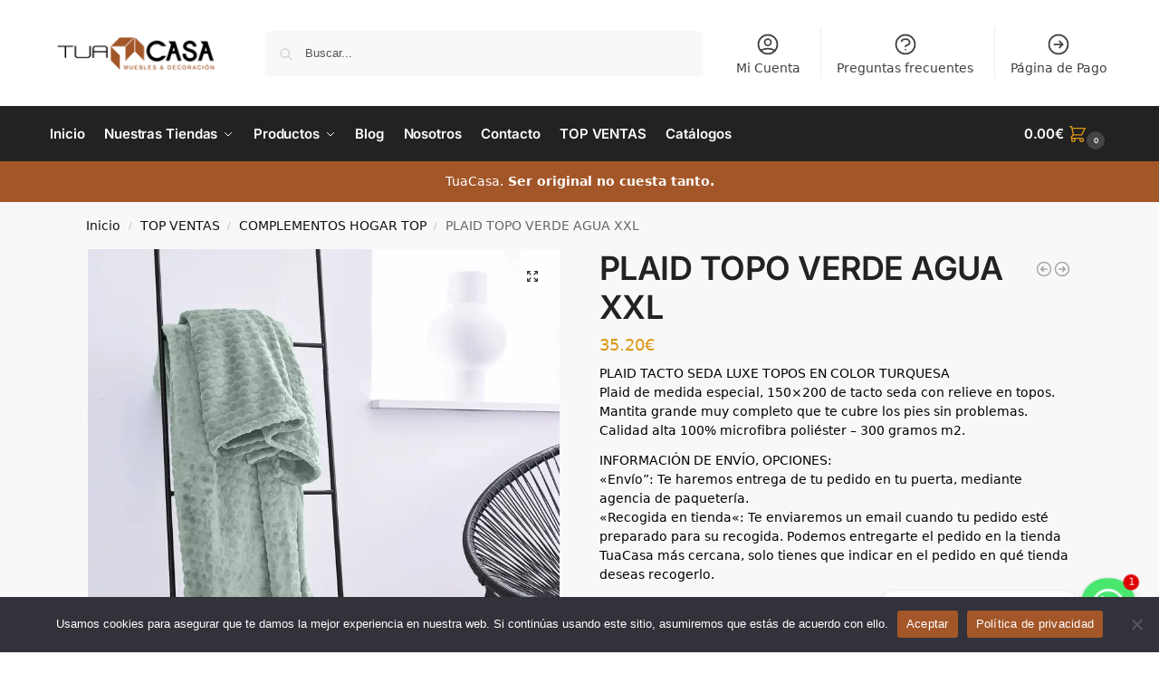

--- FILE ---
content_type: text/html; charset=UTF-8
request_url: https://tuacasa.es/producto/plaid-topo-verde-agua-xxl/
body_size: 64710
content:
<!doctype html>
<html lang="es">
<head>
<meta charset="UTF-8">
<meta name="viewport" content="height=device-height, width=device-width, initial-scale=1">
<link rel="profile" href="https://gmpg.org/xfn/11">
<link rel="pingback" href="https://tuacasa.es/xmlrpc.php">

<meta name='robots' content='index, follow, max-image-preview:large, max-snippet:-1, max-video-preview:-1' />
	<style>img:is([sizes="auto" i], [sizes^="auto," i]) { contain-intrinsic-size: 3000px 1500px }</style>
	<script>window._wca = window._wca || [];</script>

<!-- Google Tag Manager by PYS -->
    <script data-cfasync="false" data-pagespeed-no-defer>
	    window.dataLayerPYS = window.dataLayerPYS || [];
	</script>
<!-- End Google Tag Manager by PYS -->
	<!-- This site is optimized with the Yoast SEO Premium plugin v21.0 (Yoast SEO v26.1.1) - https://yoast.com/wordpress/plugins/seo/ -->
	<title>PLAID TOPO VERDE AGUA XXL | Tuacasa</title>
	<meta name="description" content="PLAID TACTO SEDA LUXE TOPOS EN COLOR TURQUESAPlaid de medida especial, 150x200 de tacto seda con relieve en topos.Mantita grande muy completo que te cubre los pies sin problemas.Calidad alta 100% microfibra poliéster - 300 gramos m2.INFORMACIÓN DE ENVÍO, OPCIONES:``Envío”: Te haremos entrega de tu pedido en tu puerta, mediante agencia de paquetería.``Recogida en tienda``: Te enviaremos un email cuando tu pedido esté preparado para su recogida. Podemos entregarte el pedido en la tienda TuaCasa más cercana, solo tienes que indicar en el pedido en qué tienda deseas recogerlo." />
	<link rel="canonical" href="https://tuacasa.es/producto/plaid-topo-verde-agua-xxl/" />
	<meta property="og:locale" content="es_ES" />
	<meta property="og:type" content="product" />
	<meta property="og:title" content="PLAID TOPO VERDE AGUA XXL" />
	<meta property="og:description" content="PLAID TACTO SEDA LUXE TOPOS EN COLOR TURQUESAPlaid de medida especial, 150x200 de tacto seda con relieve en topos.Mantita grande muy completo que te cubre los pies sin problemas.Calidad alta 100% microfibra poliéster - 300 gramos m2.INFORMACIÓN DE ENVÍO, OPCIONES:``Envío”: Te haremos entrega de tu pedido en tu puerta, mediante agencia de paquetería.``Recogida en tienda``: Te enviaremos un email cuando tu pedido esté preparado para su recogida. Podemos entregarte el pedido en la tienda TuaCasa más cercana, solo tienes que indicar en el pedido en qué tienda deseas recogerlo." />
	<meta property="og:url" content="https://tuacasa.es/producto/plaid-topo-verde-agua-xxl/" />
	<meta property="og:site_name" content="Tuacasa" />
	<meta property="article:modified_time" content="2026-02-03T03:49:30+00:00" />
	<meta property="og:image" content="https://i0.wp.com/tuacasa.es/wp-content/uploads/2025/05/20046000000116.jpg?fit=1000%2C1000&ssl=1" />
	<meta property="og:image:width" content="1000" />
	<meta property="og:image:height" content="1000" />
	<meta property="og:image:type" content="image/jpeg" />
	<meta name="twitter:card" content="summary_large_image" />
	<meta name="twitter:label1" content="Precio" />
	<meta name="twitter:data1" content="35.20&euro;" />
	<meta name="twitter:label2" content="Disponibilidad" />
	<meta name="twitter:data2" content="Sin existencias" />
	<script type="application/ld+json" class="yoast-schema-graph">{"@context":"https://schema.org","@graph":[{"@type":["WebPage","ItemPage"],"@id":"https://tuacasa.es/producto/plaid-topo-verde-agua-xxl/","url":"https://tuacasa.es/producto/plaid-topo-verde-agua-xxl/","name":"PLAID TOPO VERDE AGUA XXL | Tuacasa","isPartOf":{"@id":"https://tuacasa.es/#website"},"primaryImageOfPage":{"@id":"https://tuacasa.es/producto/plaid-topo-verde-agua-xxl/#primaryimage"},"image":{"@id":"https://tuacasa.es/producto/plaid-topo-verde-agua-xxl/#primaryimage"},"thumbnailUrl":"https://i0.wp.com/tuacasa.es/wp-content/uploads/2025/05/20046000000116.jpg?fit=1000%2C1000&ssl=1","breadcrumb":{"@id":"https://tuacasa.es/producto/plaid-topo-verde-agua-xxl/#breadcrumb"},"inLanguage":"es","potentialAction":{"@type":"BuyAction","target":"https://tuacasa.es/producto/plaid-topo-verde-agua-xxl/"}},{"@type":"ImageObject","inLanguage":"es","@id":"https://tuacasa.es/producto/plaid-topo-verde-agua-xxl/#primaryimage","url":"https://i0.wp.com/tuacasa.es/wp-content/uploads/2025/05/20046000000116.jpg?fit=1000%2C1000&ssl=1","contentUrl":"https://i0.wp.com/tuacasa.es/wp-content/uploads/2025/05/20046000000116.jpg?fit=1000%2C1000&ssl=1","width":1000,"height":1000,"caption":"PLAID TOPO VERDE AGUA XXL"},{"@type":"BreadcrumbList","@id":"https://tuacasa.es/producto/plaid-topo-verde-agua-xxl/#breadcrumb","itemListElement":[{"@type":"ListItem","position":1,"name":"Home","item":"https://tuacasa.es/"},{"@type":"ListItem","position":2,"name":"Tienda","item":"https://tuacasa.es/tienda/"},{"@type":"ListItem","position":3,"name":"DECORACIÓN","item":"https://tuacasa.es/categoria-producto/decoracion/"},{"@type":"ListItem","position":4,"name":"TEXTIL HOGAR","item":"https://tuacasa.es/categoria-producto/decoracion/textil-hogar/"},{"@type":"ListItem","position":5,"name":"MANTAS","item":"https://tuacasa.es/categoria-producto/decoracion/textil-hogar/mantas/"},{"@type":"ListItem","position":6,"name":"PLAID TOPO VERDE AGUA XXL"}]},{"@type":"WebSite","@id":"https://tuacasa.es/#website","url":"https://tuacasa.es/","name":"Tuacasa","description":"Tiendas de Muebles y Decoración","publisher":{"@id":"https://tuacasa.es/#organization"},"potentialAction":[{"@type":"SearchAction","target":{"@type":"EntryPoint","urlTemplate":"https://tuacasa.es/?s={search_term_string}"},"query-input":{"@type":"PropertyValueSpecification","valueRequired":true,"valueName":"search_term_string"}}],"inLanguage":"es"},{"@type":"Organization","@id":"https://tuacasa.es/#organization","name":"Tuacasa","url":"https://tuacasa.es/","logo":{"@type":"ImageObject","inLanguage":"es","@id":"https://tuacasa.es/#/schema/logo/image/","url":"https://i0.wp.com/tuacasa.es/wp-content/uploads/2023/04/logo-1660911623.png?fit=200%2C40&ssl=1","contentUrl":"https://i0.wp.com/tuacasa.es/wp-content/uploads/2023/04/logo-1660911623.png?fit=200%2C40&ssl=1","width":200,"height":40,"caption":"Tuacasa"},"image":{"@id":"https://tuacasa.es/#/schema/logo/image/"},"sameAs":["https://www.facebook.com/tuacasa.es","https://www.instagram.com/tuacasa.es","https://www.youtube.com/channel/UCmOSg0NogxQyC5MZaehfWGQ"],"publishingPrinciples":"https://tuacasa.es/privacy-policy-2/","ownershipFundingInfo":"https://tuacasa.es/privacy-policy-2/","actionableFeedbackPolicy":"https://tuacasa.es/privacy-policy-2/","correctionsPolicy":"https://tuacasa.es/terms-and-conditions/","ethicsPolicy":"https://tuacasa.es/disclaimer/","diversityPolicy":"https://tuacasa.es/terms-and-conditions/","diversityStaffingReport":"https://tuacasa.es/disclaimer/"}]}</script>
	<meta property="product:price:amount" content="35.20" />
	<meta property="product:price:currency" content="EUR" />
	<meta property="og:availability" content="out of stock" />
	<meta property="product:availability" content="out of stock" />
	<meta property="product:retailer_item_id" content="20046000000116" />
	<meta property="product:condition" content="new" />
	<!-- / Yoast SEO Premium plugin. -->


<script type='application/javascript'  id='pys-version-script'>console.log('PixelYourSite Free version 11.1.2');</script>
<link rel='dns-prefetch' href='//stats.wp.com' />
<link rel='dns-prefetch' href='//www.googletagmanager.com' />
<link rel='dns-prefetch' href='//fonts.googleapis.com' />
<link rel='dns-prefetch' href='//use.fontawesome.com' />
<link rel='preconnect' href='//i0.wp.com' />
<link rel='preconnect' href='//c0.wp.com' />
<link rel="alternate" type="application/rss+xml" title="Tuacasa &raquo; Feed" href="https://tuacasa.es/feed/" />
<link rel="alternate" type="application/rss+xml" title="Tuacasa &raquo; Feed de los comentarios" href="https://tuacasa.es/comments/feed/" />
<link rel="alternate" type="application/rss+xml" title="Tuacasa &raquo; Comentario PLAID TOPO VERDE AGUA XXL del feed" href="https://tuacasa.es/producto/plaid-topo-verde-agua-xxl/feed/" />
<style type="text/css">
@keyframes cgkit-loading { 0% { background-position: 100% 50%; } 100% { background-position: 0 50%; } }
body ul.products li.product.cgkit-swatch-loading .woocommerce-image__wrapper,
body ul.products li.product.cgkit-swatch-loading .woocommerce-card__header > * { color: transparent !important; background: linear-gradient(100deg, #ececec 30%, #f5f5f5 50%, #ececec 70%); border-radius: 5px; background-size: 400%; animation: cgkit-loading 1.2s ease-in-out infinite; }
body ul.products li.product.cgkit-swatch-loading .woocommerce-image__wrapper > *,
body ul.products li.product.cgkit-swatch-loading .woocommerce-card__header > * > * { visibility: hidden; }
ul.products li.product.cgkit-swatch-loading .woocommerce-card__header .product__categories,
ul.products li.product.cgkit-swatch-loading .woocommerce-card__header .woocommerce-loop-product__title,
ul.products li.product.cgkit-swatch-loading .woocommerce-card__header .price { display: table; width: auto;  }
ul.products li.product.cgkit-swatch-loading .woocommerce-card__header .star-rating:before { visibility: hidden; }
</style>
	<style>*,::before,::after{box-sizing:border-box}html{font-family:system-ui,'Segoe UI',Roboto,Helvetica,Arial,sans-serif,'Apple Color Emoji','Segoe UI Emoji';line-height:1.5;-webkit-text-size-adjust:100%;-moz-tab-size:4;-o-tab-size:4;tab-size:4}body{margin:0}hr{height:0;color:inherit}strong{font-weight:bolder}button,select{text-transform:none}button,[type='button'],[type='submit']{-webkit-appearance:button}::-moz-focus-inner{border-style:none;padding:0}:-moz-focusring{outline:1px dotted ButtonText}:-moz-ui-invalid{box-shadow:none}::-webkit-inner-spin-button,::-webkit-outer-spin-button{height:auto}[type='search']{-webkit-appearance:textfield;outline-offset:-2px}::-webkit-search-decoration{-webkit-appearance:none}::-webkit-file-upload-button{-webkit-appearance:button;font:inherit}html{-webkit-text-size-adjust:100%;-moz-text-size-adjust:100%;text-size-adjust:100%;overflow-wrap:break-word;scrollbar-gutter:stable}img{display:block;vertical-align:middle}img{display:block;max-width:100%;height:auto}h1{text-wrap:pretty}a,button,input{touch-action:manipulation}body,button,input{-webkit-font-smoothing:antialiased;-moz-osx-font-smoothing:grayscale}h1,hr,figure,p{margin:0}ul{list-style:none;margin:0;padding:0}button::-moz-focus-inner,input::-moz-focus-inner{padding:0;border:0}button{-webkit-appearance:button;background-color:transparent;background-image:none}@media (prefers-reduced-motion:reduce){*,::before,::after{animation-delay:-1ms!important;animation-duration:1ms!important;animation-iteration-count:1!important;background-attachment:initial!important;scroll-behavior:auto!important}}mark{background-color:transparent}figure,header,nav{display:block}a{color:#2c2d33;background-color:transparent;text-decoration:none}a,button,input{touch-action:manipulation}mark{color:#000;background:#ff0}img{max-width:100%;height:auto;border:0;border-radius:0}svg:not(:root){overflow:hidden}figure{margin:0}input[type=search]::-webkit-search-cancel-button,input[type=search]::-webkit-search-decoration{-webkit-appearance:none}ul{padding:0}p{margin:0 0 1.21575rem}ul{margin:0 0 1.41575em 20px}ul{list-style:disc}strong{font-weight:600}ins,mark{background:0 0;font-weight:400;text-decoration:none}select{max-width:100%}button,input,select{vertical-align:baseline}button{border:none}select{width:100%;padding:0 40px 0 0.7em;padding-right:40px;background:url("data:image/svg+xml;charset=utf8,%3Csvg width='1792' height='1792' xmlns='http://www.w3.org/2000/svg'%3E%3Cg%3E%3Ctitle%3Ebackground%3C/title%3E%3Crect fill='none' id='canvas_background' height='402' width='582' y='-1' x='-1'/%3E%3C/g%3E%3Cg%3E%3Ctitle%3ELayer 1%3C/title%3E%3Cpath fill='%23888' id='svg_1' d='m1408,704q0,26 -19,45l-448,448q-19,19 -45,19t-45,-19l-448,-448q-19,-19 -19,-45t19,-45t45,-19l896,0q26,0 45,19t19,45z'/%3E%3C/g%3E%3C/svg%3E") calc(100% - 12px) 12px no-repeat;margin:0;background-size:15px 15px;-webkit-appearance:none;-moz-appearance:none;appearance:none;outline:0;border:1px solid #d2d6dc;border-radius:0.3rem;box-shadow:0 1px 2px 0 rgba(0,0,0,0.05);height:40px}@media all and (-ms-high-contrast:none),(-ms-high-contrast:active){select{padding-right:0;background-image:none}}.button{display:inline-block;padding:0.8180469716em 1.41575em;border:0;border-color:#43454b;border-radius:4px;font-size:clamp(0.875rem,0.8115rem + 0.2033vw,0.9375rem);outline:0;background:0 0;background-color:#43454b;font-weight:600;text-shadow:none;text-decoration:none;-webkit-appearance:none}input[type="search"]{outline:0;margin-bottom:0;border:1px solid #d2d6dc;border-radius:0.3rem;box-shadow:0 1px 2px 0 rgba(0,0,0,0.05);height:40px;padding:0 0.7em}input[type="search"]{padding-left:43px}input[type="search"]::-webkit-search-decoration{-webkit-appearance:none}input[type="search"]::-moz-placeholder{color:#555}.site-search input[type="search"]{border:0;background:#f8f8f8;border:1px solid #f8f8f8}.site-search form:before{left:15px;top:50%;margin-top:-7px;width:16px;height:16px}.woocommerce-product-search:before{width:18px;height:18px;content:"";display:inline-block;position:absolute;z-index:1;top:0.7em;left:0.8em;background-color:#ccc;-webkit-mask-image:url("data:image/svg+xml;charset=utf8,%3Csvg width='24' height='24' viewBox='0 0 24 24' fill='none' xmlns='http://www.w3.org/2000/svg'%3E%3Cpath d='M21 21L15 15M17 10C17 13.866 13.866 17 10 17C6.13401 17 3 13.866 3 10C3 6.13401 6.13401 3 10 3C13.866 3 17 6.13401 17 10Z' stroke='%234A5568' stroke-width='2' stroke-linecap='round' stroke-linejoin='round'/%3E%3C/svg%3E");mask-image:url("data:image/svg+xml;charset=utf8,%3Csvg width='24' height='24' viewBox='0 0 24 24' fill='none' xmlns='http://www.w3.org/2000/svg'%3E%3Cpath d='M21 21L15 15M17 10C17 13.866 13.866 17 10 17C6.13401 17 3 13.866 3 10C3 6.13401 6.13401 3 10 3C13.866 3 17 6.13401 17 10Z' stroke='%234A5568' stroke-width='2' stroke-linecap='round' stroke-linejoin='round'/%3E%3C/svg%3E");-webkit-mask-position:center;mask-position:center;-webkit-mask-repeat:no-repeat;mask-repeat:no-repeat;-webkit-mask-size:contain;mask-size:contain}hr{height:0;margin-top:38px;margin-bottom:38px;border:0;border-top:1px solid #e9e9e9}h1{margin:0 0 1rem}.alignright{display:inline;margin-top:5px}.alignright{float:right;margin-left:2.5em}.aligncenter{display:block;clear:both;margin:0 auto}@media (max-width:768px){.site{font-size:15px}input,select{font-size:16px}.site h1{font-size:30px;letter-spacing:-0.01em}}body.error404 h1{margin-bottom:0.5rem}@media (min-width:993px){.site-header .col-full{display:flex;flex-wrap:wrap;align-items:center}.site-header{position:relative;z-index:20}.site-header .site-branding{line-height:1}.site-header .custom-logo-link img{width:auto}.site-header .site-search{margin-left:3em;flex-grow:1}.site-search input{padding-top:1.45rem;padding-bottom:1.45rem}.site-header .widget{margin-bottom:0}.site-branding a{color:#111;font-weight:bold}.site-branding p{margin-top:5px;margin-bottom:0;color:#555;font-size:12px}.site-branding .site-description{display:block;margin-top:0.35rem;font-size:0.755em}.main-header{display:flex}}@media (max-width:1060px) and (min-width:993px){body:not(.header-4):not(.header-5) .site-header .site-search{width:100px}}@media (max-width:992px){.main-header{position:relative}.site-branding{display:flex;flex-direction:column;width:100%;height:70px;justify-content:center;align-items:center;text-align:center}.site-header .custom-logo-link img{width:auto}.site-branding p{margin:5px 0 -3px 0;font-size:11px;line-height:1.22;display:none}.site-header .shoptimizer-cart a.cart-contents .amount{display:none}.site-branding button.menu-toggle{position:absolute;left:15px;width:60px;height:30px;padding:0;background-color:transparent;display:block}.menu-toggle .bar{display:block;position:absolute;top:calc(50% - 1px);z-index:0;width:22px;height:2px;opacity:1;background-color:#222;transform:rotate(0deg)}.menu-toggle .bar:nth-child(1){margin-top:-7px}.menu-toggle .bar:nth-child(2){margin-top:-1px}.menu-toggle .bar:nth-child(3){margin-top:5px}.menu-toggle .bar-text{position:absolute;top:0;left:0;margin-top:8px;margin-left:28px;font-size:10px;font-weight:600;letter-spacing:0.03em}.site-header .site-header-cart{position:absolute;z-index:2;right:15px}body:not(.mobile-toggled).sticky-m .site-header{position:sticky;z-index:9;top:0;box-shadow:0 1px 15px rgba(0,0,0,0.08)}}@media (max-width:480px){.site .site-branding p{max-width:240px;line-height:1.2}}footer.copyright .widget:last-child img{width:auto;height:28.5px;margin:0}@media (max-width:992px){footer.copyright .widget:last-child img{display:block;float:none}}@media (min-width:993px){.col-full{box-sizing:content-box;margin-right:auto;margin-left:auto;max-width:1170px;padding-right:2.617924em;padding-left:2.617924em}.col-full:after{display:block;clear:both;content:""}}@media (max-width:992px){.col-full{padding-right:1em;padding-left:1em}}.site-content{position:relative}@media (min-width:993px){.site-content:after{display:block;visibility:hidden;position:absolute;z-index:5;top:0;left:0;width:100%;height:100%;opacity:0;background:rgba(0,0,0,0.7);content:""}}@media (max-width:992px){.mobile-overlay{visibility:hidden;position:fixed;z-index:101;top:0;left:0;width:100%;height:100%;opacity:0;background:rgba(0,0,0,0.65);background:rgba(52,53,55,0.4);content:""}.close-drawer{color:#fff}}ul.products{display:flex;flex-wrap:wrap;width:calc(100% + 30px);margin-left:-15px;margin-bottom:0;clear:both}ul.products li.product{position:relative;padding-right:15px;padding-left:15px;list-style:none}@media (min-width:993px){body:not(.static-cta-buttons) ul.products li.product{align-self:flex-start}}@media (min-width:993px){ul.products li.product:not(.product-category){padding-bottom:40px}ul.products.columns-3 li.product{float:left;width:33.3053%}}@media (max-width:992px){ul.products{display:grid;grid-template-columns:repeat(2,minmax(10px,1fr));-moz-column-gap:20px;column-gap:20px;row-gap:30px;width:100%;margin-left:0}ul.products li.product{display:flex;flex-direction:column;height:100%;width:100%;padding:0;margin-bottom:0}ul.products li.product .button{margin-top:auto}}.header-widget-region{position:relative;color:#fff;background-color:#dc9814;text-align:center}.header-widget-region .widget{margin:0;padding:1em 0}.header-widget-region .widget p{margin:0;font-size:clamp(0.75rem,0.5938rem + 0.5vw,0.875rem)}@media (max-width:768px){.header-widget-region .widget{padding:0.6em 0;font-size:clamp(0.8125rem,0.749rem + 0.2033vw,0.875rem)}}.woocommerce-breadcrumb{padding-top:0.75rem;padding-bottom:0.75rem;font-size:clamp(0.75rem,0.6547rem + 0.3049vw,0.84375rem);white-space:nowrap;text-overflow:ellipsis;overflow:hidden;color:#666}@media (min-width:993px){.woocommerce-breadcrumb{padding-top:1rem;padding-bottom:1rem}}.woocommerce-breadcrumb a{color:#111}.woocommerce-breadcrumb a:first-of-type:before{display:none}.woocommerce-breadcrumb .breadcrumb-separator{display:inline-block;position:relative;top:-1px;padding:0 0.8em;opacity:0.4;font-size:0.8em}.ajax_add_to_cart.add_to_cart_button:after{position:absolute;top:50%;left:50%;margin-top:-9px;margin-left:-9px;opacity:0;content:"";display:inline-block;width:18px;height:18px;border:1px solid rgba(255,255,255,0.3);border-left-color:#fff;border-radius:50%;vertical-align:middle}@media (max-width:992px){ul.products li.product .button{opacity:1}}@media (min-width:993px){.site-header-cart{line-height:60px;margin-left:auto}.shoptimizer-cart .cart-contents{padding:0;color:#fff}.shoptimizer-cart a.cart-contents .count{position:relative}.site-header .site-header-cart{display:none;width:auto}}.shoptimizer-cart .cart-contents .count{opacity:1;font-size:0.8em}.shoptimizer-cart .cart-contents:after{margin-left:10px}.shoptimizer-cart a.cart-contents .count{display:inline-block;position:relative;width:auto;min-width:28px;height:28px;margin-left:5px;padding:3px;border:1px solid #dc9814;border-bottom-right-radius:3px;border-bottom-left-radius:3px;color:#dc9814;font-size:12px;line-height:22px;text-align:center;letter-spacing:-0.7px}.shoptimizer-cart a.cart-contents .count:after{position:absolute;bottom:90%;left:50%;width:10px;height:6px;margin-bottom:1px;margin-left:-6px;border:1px solid #dc9814;border-bottom:0;border-top-left-radius:99px;border-top-right-radius:99px;content:""}.shoptimizer-cart .cart-contents{display:block;text-decoration:none}.shoptimizer-mini-cart-wrap{overflow:hidden;position:fixed;z-index:102;top:0;right:-420px;left:auto;width:420px;height:100%;background-color:#fff;outline:none}@media (max-width:480px){.shoptimizer-mini-cart-wrap{width:100%;right:-100%}}#ajax-loading{position:absolute;z-index:100;top:0px;left:0px;width:100%;height:100%;background-color:rgba(255,255,255,0.5)}.shoptimizer-loader{display:flex;align-items:center;justify-content:center;width:100%;height:100%}.spinner{width:38px;height:38px;border:1px solid #ccc;border-bottom-color:#111;border-radius:50%;display:inline-block;box-sizing:border-box;animation:rotation 0.8s linear infinite}.cart-drawer-heading{position:absolute;margin:12px 20px;font-size:17px;font-weight:600;color:#111}.shoptimizer-mini-cart-wrap .close-drawer{display:block;position:absolute;top:12.5px;right:16px;width:26px;height:26px;color:#111;padding:0;background:none}.shoptimizer-mini-cart-wrap .close-drawer span{display:flex;width:26px;height:26px}.shoptimizer-mini-cart-wrap .widget_shopping_cart{display:flex;overflow-x:hidden;overflow-y:auto;position:relative;z-index:10;top:auto;left:auto;height:calc(100% - 50px);margin:0;margin-top:50px;padding:0px 20px 0 20px;background:#fff}.shoptimizer-mini-cart-wrap .widget_shopping_cart_content{display:flex;flex-direction:column;width:100%}@media (min-width:993px){body:not(.header-4) .col-full-nav .site-search,.mobile-menu.close-drawer,.menu-toggle,.mobile-extra{display:none}.logo-mark,.logo-mark img{display:inline-block;position:absolute}.menu-primary-menu-container{margin-left:0}.logo-mark{float:left;overflow:hidden;width:0;margin-right:0}.logo-mark img{position:relative;top:-1px;vertical-align:middle}.col-full-nav{width:100%;border-top:1px solid transparent}.shoptimizer-primary-navigation{display:flex}body:not(.header-4).sticky-d .col-full-nav{position:sticky;z-index:10;top:0}.main-navigation ul{margin:0}.main-navigation ul li{display:inline-block}.main-navigation ul li.menu-item>a{display:block}.menu-primary-menu-container>ul>li>a span{position:relative}.menu-primary-menu-container>ul>li>a{padding-right:0.55em;padding-left:0.55em}.menu-primary-menu-container>ul>li:first-child>a{padding-left:0}.main-navigation ul.menu>li.menu-item-has-children{position:relative;text-align:left}.menu-primary-menu-container>ul>li>a span:before{display:block;position:absolute;top:calc(100% + 2px);left:0;width:100%;border-bottom:1px solid #ccc;content:"";transform:scale(0,1);transform-origin:right center}.menu-primary-menu-container>ul>li.menu-item-has-children>a:after{display:inline-block;position:relative;top:1px;margin-left:6px;width:12px;height:12px;content:"";background-color:#fff}.menu-primary-menu-container>ul>li.menu-button>a span{padding:6px 16px;border-radius:30px;color:#fff;background:#444;font-size:13px;font-weight:bold}.menu-primary-menu-container>ul>li.menu-button>a{position:relative;top:-1px}.menu-primary-menu-container>ul>li.menu-button>a span:before{display:none}.main-navigation ul ul{position:absolute}.main-navigation ul.menu>li:not(.full-width)>.sub-menu-wrapper{visibility:hidden;position:absolute;right:0;left:0;opacity:0;transform:scale(0.8)}.main-navigation ul.menu>li:not(.full-width) ul.sub-menu{padding:20px 12px;box-shadow:0 1px 15px rgba(0,0,0,0.08);line-height:1.4;margin:0;width:200px;box-sizing:content-box}.main-navigation ul.menu>li:not(.full-width) a.sub-menu-link{padding:0.3em 0.8em}.main-navigation ul ul li{display:block;position:relative}.main-navigation ul.menu>li:not(.full-width) ul li .sub-menu-wrapper{visibility:hidden;position:absolute;z-index:1;top:-20px;left:220px;opacity:0}.main-navigation ul.menu>li:not(.full-width) ul li.menu-item-has-children>a:after{position:absolute;top:0px;display:inline-block;right:15px;width:13px;height:13px;content:"";background-color:#111;transform:translateX(50%) translateY(50%)}.main-navigation ul li a span strong{color:#fff;background-color:#222;font-size:9px;height:16px;line-height:16px;padding:0px 6px;display:inline-flex;margin-left:7px;position:absolute;top:2.5px;border-radius:3px}.main-navigation ul.menu li.full-width>.sub-menu-wrapper{position:absolute;visibility:hidden;left:0;width:100%;opacity:0;background:#fff;border-top:1px solid #eee}.main-navigation ul.menu li.full-width ul li>.sub-menu-wrapper{position:relative;top:auto;right:auto}.main-navigation ul.menu li.full-width{position:inherit}.main-navigation ul li.full-width .container{max-width:1170px;margin:0 auto;padding:0}.main-navigation ul li.full-width ul{position:inherit}.main-navigation ul li.full-width ul.products{display:block}.main-navigation ul li.full-width>.sub-menu-wrapper>.container>ul.sub-menu{display:flex;justify-content:center;width:100%;padding:40px 0}.main-navigation ul li.full-width>.sub-menu-wrapper>.container>ul.sub-menu>li{display:inline-block;vertical-align:top;float:none;width:23%;padding-right:25px;padding-left:25px;border-left:1px solid #eee;-moz-column-break-inside:avoid;break-inside:avoid}.main-navigation ul li.full-width>.sub-menu-wrapper>.container>ul.sub-menu>li:last-child{border-right:1px solid #eee}.main-navigation ul li.full-width>.sub-menu-wrapper>.container>ul.sub-menu ul{width:100%}.main-navigation ul.menu li.full-width>.sub-menu-wrapper li.menu-item-has-children>a,.main-navigation ul.menu li.full-width>.sub-menu-wrapper li.heading>a{margin-bottom:0.25rem}.main-navigation ul.menu li.full-width li.heading{clear:both;padding-top:15px}.main-navigation ul.menu li.full-width>.sub-menu-wrapper li{margin-bottom:0.25rem}.main-navigation ul.products li.product:not(.product-category):before{display:none}.main-navigation ul.menu li.full-width>.sub-menu-wrapper li.product:not(.product-category){padding-bottom:0}.main-navigation ul.products li.product{padding:0;width:100%}.main-navigation ul.menu li.full-width>.sub-menu-wrapper li a.button{width:100%}.main-navigation ul.menu li.full-width>.sub-menu-wrapper li a.button{position:relative}.main-navigation ul.menu ul li.menu-item-image span{font-size:0px;display:block}.main-navigation ul.menu ul li.menu-item-image img{margin-bottom:0.5rem;border-radius:4px;width:100%}.main-navigation ul.menu ul li.menu-item-image span.sub{font-size:14px;text-align:center;font-weight:600}}.secondary-navigation{display:none}@media (min-width:993px){.secondary-navigation{display:block;float:right;margin-left:auto;padding-left:1.2em}.secondary-navigation .menu{margin-right:-15px}.secondary-navigation ul{margin:0}.secondary-navigation ul li{display:inline-block;position:relative}.secondary-navigation ul li a{position:relative;display:block;padding:0.7em 0.875em 0;color:#111;font-size:14px}.secondary-navigation .menu li:not(.ri) a{padding-top:35px}.secondary-navigation .icon-wrapper{position:absolute;top:0px;left:50%;top:5px;transform:translate(-50%,0%)}.secondary-navigation .icon-wrapper svg{width:28px;height:28px}.secondary-navigation .icon-wrapper svg path{stroke-width:1.5px}.secondary-navigation .menu-item{padding:0 5px;border-left:1px solid #eee}.secondary-navigation .menu-item:first-child{border:0}}@media (max-width:992px){.col-full-nav .logo-mark,.col-full-nav .site-header-cart{display:none}.col-full-nav .shoptimizer-primary-navigation.col-full{padding:0}.main-navigation{padding-top:1rem}.main-navigation ul{list-style:none;margin:0}.main-navigation ul li{position:relative}.menu-primary-menu-container>ul>li>a{display:block;padding:0.35rem 0}.main-navigation ul.menu ul li{position:relative}.main-navigation ul.menu ul li>a{padding:0.15rem 0;display:block}.main-navigation ul.menu .sub-menu-wrapper{margin-top:0.25rem;padding-bottom:1rem;padding-left:0.5rem}.main-navigation ul.menu .sub-menu-wrapper .sub-menu-wrapper{margin-top:0.25rem;padding-bottom:0.5rem;padding-left:0.5rem}.main-navigation ul.menu>li.menu-item-has-children{position:relative}.main-navigation ul.menu .sub-menu-wrapper a.cg-menu-link{width:calc(100% - 40px)}.main-navigation ul.menu li.menu-item-has-children .sub-menu-wrapper{position:fixed;left:-99999px;opacity:0;transform:translateX(-10px)}.main-navigation ul.menu li.menu-item-has-children:not(.dropdown-open) .sub-menu-wrapper{display:block}.main-navigation ul.menu li.menu-item-has-children.dropdown-open>.sub-menu-wrapper{position:inherit;left:auto;opacity:1;transform:translateX(0)}.site-search{display:none}.col-full-nav .site-search{display:block;padding-top:20px;position:relative;z-index:4}.main-navigation ul.menu li.menu-item-has-children span.caret{display:flex;position:absolute;z-index:3;top:0px;right:0;width:30px;justify-content:center;align-items:center}.main-navigation ul.menu li.menu-item-has-children li.menu-item-has-children.dropdown-open>span.caret{transform:rotate(180deg)}.main-navigation ul.menu li.menu-item-has-children span.caret:after{display:inline-flex;width:20px;height:20px;background-color:#111;content:""}.main-navigation ul.menu li.menu-item-has-children span.caret{height:35px}.main-navigation ul.menu li.menu-item-has-children li.menu-item-has-children span.caret{height:27px;opacity:0.5}.main-navigation ul.menu li.full-width>.sub-menu-wrapper li.menu-item-has-children>a+span.caret{height:24px}.main-navigation ul.menu li.full-width>.sub-menu-wrapper li.heading>a.sub-menu-link{margin-top:0.5rem}.main-navigation ul li a span strong{position:absolute;color:#fff;background-color:#222;font-size:9px;height:16px;line-height:16px;padding:0px 6px;display:inline-flex;margin-left:7px;margin-top:3.5px;border-radius:2px}.main-navigation ul.products{grid-template-columns:repeat(1,minmax(10px,1fr));padding-right:0.5rem;margin-top:1.15rem;margin-bottom:1.5rem}.main-navigation ul.products li.product .button{margin-top:0;opacity:1}.main-navigation ul.menu ul li.menu-item-image{margin-top:0.5rem;margin-bottom:1rem}.main-navigation ul.menu .sub-menu-wrapper li.menu-item-image a.cg-menu-link{width:100%;padding-right:0.5rem}.main-navigation ul.menu ul li.menu-item-image span{font-size:0px;display:block}.main-navigation ul.menu ul li.menu-item-image img{margin-bottom:0.5rem;border-radius:4px;width:100%}.main-navigation ul.menu ul li.menu-item-image span.sub{font-size:13px;text-align:center;font-weight:600}.mobile-extra{padding:1rem 0 2rem 0}.mobile-extra .widget{margin-bottom:0}.mobile-extra .heading{margin-top:0;margin-bottom:0.25rem;padding:1rem 0 0 0;opacity:0.6;font-size:11px;letter-spacing:1px;text-transform:uppercase;font-weight:normal}.mobile-extra ul,.mobile-extra .widget p{margin:0;padding:0}.mobile-extra ul li{margin-bottom:0.35rem}.mobile-extra a{font-size:14px}.mobile-extra .review{text-align:center;border-top:1px solid #e2e2e2;padding-top:30px;font-size:14px;line-height:1.5;margin:30px 0 0 0}.mobile-extra .review::before{display:block;font-size:12px;letter-spacing:3px;content:"\2605\2605\2605\2605\2605";margin-bottom:5px;color:#ee9e13}.mobile-extra .review strong{display:block;margin-top:0.5rem;font-size:11px;letter-spacing:1px;text-transform:uppercase}.mobile-extra .review .button{margin-top:20px;display:block;font-weight:bold;color:#fff}.col-full-nav{position:fixed;z-index:102;padding:0 15px;top:0;bottom:0;height:100%;left:-300px;width:300px;min-height:100vh;min-height:-moz-available;min-height:fill-available;min-height:-webkit-fill-available;max-height:100vh;overflow-y:auto;overflow-x:hidden;background:#fff;overscroll-behavior:contain;-webkit-overflow-scrolling:touch;box-shadow:0 0 10 rgba(0,0,0,0.15)}.mobile-menu.close-drawer{visibility:hidden;position:fixed;z-index:999;top:40px;left:310px;padding:0;opacity:0}}@media (min-width:993px){ul.products li.product:not(.product-category):before{visibility:hidden;position:absolute;left:0;opacity:0;background-color:#fff;box-shadow:0 0 10px rgba(0,0,0,0.1);content:"";width:calc(100% + 0px);height:calc(100% + 30px);margin-top:-15px;margin-left:0}}ul.products li.product img{display:block;width:100%;margin:0}.woocommerce-image__wrapper{position:relative;width:100%}.woocommerce-image__wrapper .gallery-image{position:absolute;z-index:-10;top:0;left:0;opacity:0}.woocommerce-card__header{clear:both;padding-top:0.75rem}.woocommerce-card__header *{position:relative}@media (max-width:992px){li.product:not(.product-category) .woocommerce-card__header{display:flex;flex-direction:column;flex:1}}li.product p.product__categories,li.menu-item-product p.product__categories{position:relative;margin-bottom:0.25rem;-webkit-font-smoothing:antialiased;color:#444;line-height:1.4;font-size:clamp(0.625rem,0.5615rem + 0.2033vw,0.6875rem);letter-spacing:0.7px;text-transform:uppercase;margin-bottom:0}li.product p.product__categories a,li.menu-item-product p.product__categories a{color:#444}ul.products li.product.product-category h2 mark{display:none}ul.products li.product .woocommerce-loop-product__title{padding-top:0.25rem;padding-bottom:0.25rem}ul.products li.product .woocommerce-LoopProduct-link{display:block;color:#2c2d33;-webkit-backface-visibility:hidden}@media (max-width:770px){.m-grid-2 ul.products li.product .woocommerce-loop-product__title{font-size:clamp(0.8125rem,0.749rem + 0.2033vw,0.875rem)}}ul.products li.product .price{display:block;margin-bottom:0.75rem;color:#111;font-size:clamp(0.75rem,0.623rem + 0.4065vw,0.875rem)}.price del{color:#72767c;margin-right:0.25rem;font-size:0.85em;font-weight:normal}ul.products li.product .price ins{font-weight:bold}ul.products li.product .button{display:block;position:absolute;z-index:1;bottom:0;width:calc(100% - 30px);height:40px;padding:0;border-radius:4px;opacity:0;font-size:clamp(0.75rem,0.623rem + 0.4065vw,0.875rem);font-weight:600;line-height:40px;text-align:center}@media (max-width:992px){ul.products li.product .button,ul.products li.product .add_to_cart_button{position:relative;width:100%;opacity:1}}@media (max-width:770px){ul.products li.product .button{padding:8px 12px;height:auto;line-height:inherit}}ul.products li.product .product-label{display:flex;flex-flow:row wrap;justify-content:center}.product-label{position:absolute;z-index:1;top:-5px;left:5px;min-width:46px;max-width:50%;min-height:46px;align-items:center;padding:5px 7px;border-radius:35px;color:#fff;background-color:#3bb54a;font-size:12px;letter-spacing:0.4px;text-transform:uppercase;word-break:break-all}.product-label.type-bubble{top:10px;left:10px;z-index:1;min-width:inherit;min-height:inherit;font-size:11px;border-radius:3px;padding:3px 6px;line-height:15px}@media (max-width:992px){.woocommerce-image__wrapper .gallery-image{position:relative;opacity:1;z-index:inherit}.shoptimizer-plp-carousel-container{display:flex;width:100%;height:100%;overflow-x:scroll;scroll-snap-type:x mandatory;-webkit-overflow-scrolling:touch;scroll-behavior:smooth;scrollbar-width:none}.shoptimizer-plp-carousel-container .shoptimizer-plp-image-wrapper{display:flex;width:calc(200%)}.shoptimizer-plp-carousel-container img{width:100%;height:100%;scroll-snap-align:center;-o-object-fit:cover;object-fit:cover;flex-shrink:0}.woocommerce-image__wrapper .shoptimizer-plp-carousel--pagination{display:none}.shoptimizer-plp-carousel--pagination{position:absolute;bottom:5px;left:50%;transform:translateX(-50%);display:flex;justify-content:center;align-items:center}.shoptimizer-plp-carousel--dot{height:6px;width:6px;margin:0 2px;background-color:#fff;border:1px solid #111;border-radius:50%;display:inline-block}.shoptimizer-plp-carousel--dot.active{background-color:#111}}.col-full.topbar-wrapper{max-width:100%;border-bottom:1px solid #eee}.top-bar form{margin:0}.top-bar select{font-size:13px;height:26px;background-size:12px 12px;background-position:calc(100% - 7px)}.top-bar .col-full{display:flex;padding:0;align-items:center}.top-bar p{margin:0}.top-bar-left{display:flex;flex:1}.top-bar-center{display:flex;justify-content:center;max-width:45%;text-align:center}.top-bar-right{flex:1;display:flex;justify-content:flex-end}@media (max-width:992px){.topbar-wrapper .top-bar{padding:0.6rem 0;font-size:clamp(0.75rem,0.623rem + 0.4065vw,0.875rem)}.top-bar{border-bottom:none}.top-bar select{font-size:13px}.top-bar .col-full{padding:0}}@media (max-width:768px){.col-full.topbar-wrapper.hide-on-mobile{display:none}.top-bar .col-full,.top-bar-left,.top-bar-center,.top-bar-right{display:block;text-align:center;max-width:100%}.top-bar select{margin-top:5px;width:100%}}.widget ul{margin-bottom:0;margin-left:0;list-style:none}.widget li{margin-bottom:0.4em;font-size:14px;line-height:1.45}.widget_product_search form{position:relative}.widget_product_search input{width:100%}.widget_product_search form button[type="submit"]{clip:rect(1px 1px 1px 1px);position:absolute!important;right:0px}.widget p{margin-bottom:1em;font-size:14px;line-height:1.5}.widget p:last-child{margin-bottom:0}@keyframes rotation{0%{transform:rotate(0deg)}100%{transform:rotate(360deg)}}.menu-primary-menu-container>ul>li.menu-item-has-children>a:after,.main-navigation ul.menu li.menu-item-has-children span.caret:after{-webkit-mask-image:url("data:image/svg+xml;charset=utf8,%3Csvg width='24' height='24' viewBox='0 0 24 24' fill='none' xmlns='http://www.w3.org/2000/svg'%3E%3Cpath d='M19 9L12 16L5 9' stroke='%234A5568' stroke-width='2' stroke-linecap='round' stroke-linejoin='round'/%3E%3C/svg%3E");mask-image:url("data:image/svg+xml;charset=utf8,%3Csvg width='24' height='24' viewBox='0 0 24 24' fill='none' xmlns='http://www.w3.org/2000/svg'%3E%3Cpath d='M19 9L12 16L5 9' stroke='%234A5568' stroke-width='2' stroke-linecap='round' stroke-linejoin='round'/%3E%3C/svg%3E")}.main-navigation ul.menu>li:not(.full-width) ul li.menu-item-has-children>a:after{-webkit-mask-image:url("data:image/svg+xml;charset=utf8,%3Csvg width='24' height='24' viewBox='0 0 24 24' fill='none' xmlns='http://www.w3.org/2000/svg'%3E%3Cpath d='M9 5L16 12L9 19' stroke='%234A5568' stroke-width='2' stroke-linecap='round' stroke-linejoin='round'/%3E%3C/svg%3E");mask-image:url("data:image/svg+xml;charset=utf8,%3Csvg width='24' height='24' viewBox='0 0 24 24' fill='none' xmlns='http://www.w3.org/2000/svg'%3E%3Cpath d='M9 5L16 12L9 19' stroke='%234A5568' stroke-width='2' stroke-linecap='round' stroke-linejoin='round'/%3E%3C/svg%3E")}.menu-primary-menu-container>ul>li.menu-item-has-children>a:after,.main-navigation ul.menu>li:not(.full-width) ul li.menu-item-has-children>a:after,.main-navigation ul.menu li.menu-item-has-children span.caret:after{-webkit-mask-position:center;mask-position:center;-webkit-mask-repeat:no-repeat;mask-repeat:no-repeat;-webkit-mask-size:contain;mask-size:contain}.sr-only,.screen-reader-text{position:absolute;visibility:hidden;width:1px;height:1px;padding:0;margin:-1px;overflow:hidden;clip:rect(0,0,0,0);white-space:nowrap;border-width:0}@media (max-width:992px){.hide-on-mobile{display:none!important}}</style><script type="text/javascript">
/* <![CDATA[ */
window._wpemojiSettings = {"baseUrl":"https:\/\/s.w.org\/images\/core\/emoji\/16.0.1\/72x72\/","ext":".png","svgUrl":"https:\/\/s.w.org\/images\/core\/emoji\/16.0.1\/svg\/","svgExt":".svg","source":{"concatemoji":"https:\/\/tuacasa.es\/wp-includes\/js\/wp-emoji-release.min.js?ver=6.8.2"}};
/*! This file is auto-generated */
!function(s,n){var o,i,e;function c(e){try{var t={supportTests:e,timestamp:(new Date).valueOf()};sessionStorage.setItem(o,JSON.stringify(t))}catch(e){}}function p(e,t,n){e.clearRect(0,0,e.canvas.width,e.canvas.height),e.fillText(t,0,0);var t=new Uint32Array(e.getImageData(0,0,e.canvas.width,e.canvas.height).data),a=(e.clearRect(0,0,e.canvas.width,e.canvas.height),e.fillText(n,0,0),new Uint32Array(e.getImageData(0,0,e.canvas.width,e.canvas.height).data));return t.every(function(e,t){return e===a[t]})}function u(e,t){e.clearRect(0,0,e.canvas.width,e.canvas.height),e.fillText(t,0,0);for(var n=e.getImageData(16,16,1,1),a=0;a<n.data.length;a++)if(0!==n.data[a])return!1;return!0}function f(e,t,n,a){switch(t){case"flag":return n(e,"\ud83c\udff3\ufe0f\u200d\u26a7\ufe0f","\ud83c\udff3\ufe0f\u200b\u26a7\ufe0f")?!1:!n(e,"\ud83c\udde8\ud83c\uddf6","\ud83c\udde8\u200b\ud83c\uddf6")&&!n(e,"\ud83c\udff4\udb40\udc67\udb40\udc62\udb40\udc65\udb40\udc6e\udb40\udc67\udb40\udc7f","\ud83c\udff4\u200b\udb40\udc67\u200b\udb40\udc62\u200b\udb40\udc65\u200b\udb40\udc6e\u200b\udb40\udc67\u200b\udb40\udc7f");case"emoji":return!a(e,"\ud83e\udedf")}return!1}function g(e,t,n,a){var r="undefined"!=typeof WorkerGlobalScope&&self instanceof WorkerGlobalScope?new OffscreenCanvas(300,150):s.createElement("canvas"),o=r.getContext("2d",{willReadFrequently:!0}),i=(o.textBaseline="top",o.font="600 32px Arial",{});return e.forEach(function(e){i[e]=t(o,e,n,a)}),i}function t(e){var t=s.createElement("script");t.src=e,t.defer=!0,s.head.appendChild(t)}"undefined"!=typeof Promise&&(o="wpEmojiSettingsSupports",i=["flag","emoji"],n.supports={everything:!0,everythingExceptFlag:!0},e=new Promise(function(e){s.addEventListener("DOMContentLoaded",e,{once:!0})}),new Promise(function(t){var n=function(){try{var e=JSON.parse(sessionStorage.getItem(o));if("object"==typeof e&&"number"==typeof e.timestamp&&(new Date).valueOf()<e.timestamp+604800&&"object"==typeof e.supportTests)return e.supportTests}catch(e){}return null}();if(!n){if("undefined"!=typeof Worker&&"undefined"!=typeof OffscreenCanvas&&"undefined"!=typeof URL&&URL.createObjectURL&&"undefined"!=typeof Blob)try{var e="postMessage("+g.toString()+"("+[JSON.stringify(i),f.toString(),p.toString(),u.toString()].join(",")+"));",a=new Blob([e],{type:"text/javascript"}),r=new Worker(URL.createObjectURL(a),{name:"wpTestEmojiSupports"});return void(r.onmessage=function(e){c(n=e.data),r.terminate(),t(n)})}catch(e){}c(n=g(i,f,p,u))}t(n)}).then(function(e){for(var t in e)n.supports[t]=e[t],n.supports.everything=n.supports.everything&&n.supports[t],"flag"!==t&&(n.supports.everythingExceptFlag=n.supports.everythingExceptFlag&&n.supports[t]);n.supports.everythingExceptFlag=n.supports.everythingExceptFlag&&!n.supports.flag,n.DOMReady=!1,n.readyCallback=function(){n.DOMReady=!0}}).then(function(){return e}).then(function(){var e;n.supports.everything||(n.readyCallback(),(e=n.source||{}).concatemoji?t(e.concatemoji):e.wpemoji&&e.twemoji&&(t(e.twemoji),t(e.wpemoji)))}))}((window,document),window._wpemojiSettings);
/* ]]> */
</script>
<style id='wp-emoji-styles-inline-css' type='text/css'>

	img.wp-smiley, img.emoji {
		display: inline !important;
		border: none !important;
		box-shadow: none !important;
		height: 1em !important;
		width: 1em !important;
		margin: 0 0.07em !important;
		vertical-align: -0.1em !important;
		background: none !important;
		padding: 0 !important;
	}
</style>
<link rel='stylesheet' id='wp-block-library-css' href='https://c0.wp.com/c/6.8.2/wp-includes/css/dist/block-library/style.min.css' type='text/css' media='all' />
<link rel='stylesheet' id='wp-components-css' href='https://c0.wp.com/c/6.8.2/wp-includes/css/dist/components/style.min.css' type='text/css' media='all' />
<link rel='stylesheet' id='wp-preferences-css' href='https://c0.wp.com/c/6.8.2/wp-includes/css/dist/preferences/style.min.css' type='text/css' media='all' />
<link rel='stylesheet' id='wp-block-editor-css' href='https://c0.wp.com/c/6.8.2/wp-includes/css/dist/block-editor/style.min.css' type='text/css' media='all' />
<link rel='stylesheet' id='popup-maker-block-library-style-css' href='https://tuacasa.es/wp-content/plugins/popup-maker/dist/packages/block-library-style.css?ver=dbea705cfafe089d65f1' type='text/css' media='all' />
<link rel='stylesheet' id='mediaelement-css' href='https://c0.wp.com/c/6.8.2/wp-includes/js/mediaelement/mediaelementplayer-legacy.min.css' type='text/css' media='all' />
<link rel='stylesheet' id='wp-mediaelement-css' href='https://c0.wp.com/c/6.8.2/wp-includes/js/mediaelement/wp-mediaelement.min.css' type='text/css' media='all' />
<style id='jetpack-sharing-buttons-style-inline-css' type='text/css'>
.jetpack-sharing-buttons__services-list{display:flex;flex-direction:row;flex-wrap:wrap;gap:0;list-style-type:none;margin:5px;padding:0}.jetpack-sharing-buttons__services-list.has-small-icon-size{font-size:12px}.jetpack-sharing-buttons__services-list.has-normal-icon-size{font-size:16px}.jetpack-sharing-buttons__services-list.has-large-icon-size{font-size:24px}.jetpack-sharing-buttons__services-list.has-huge-icon-size{font-size:36px}@media print{.jetpack-sharing-buttons__services-list{display:none!important}}.editor-styles-wrapper .wp-block-jetpack-sharing-buttons{gap:0;padding-inline-start:0}ul.jetpack-sharing-buttons__services-list.has-background{padding:1.25em 2.375em}
</style>
<link rel='stylesheet' id='yith-wcan-shortcodes-css' href='https://tuacasa.es/wp-content/plugins/yith-woocommerce-ajax-navigation/assets/css/shortcodes.css?ver=5.14.0' type='text/css' media='all' />
<style id='yith-wcan-shortcodes-inline-css' type='text/css'>
:root{
	--yith-wcan-filters_colors_titles: #434343;
	--yith-wcan-filters_colors_background: #FFFFFF;
	--yith-wcan-filters_colors_accent: #A7144C;
	--yith-wcan-filters_colors_accent_r: 167;
	--yith-wcan-filters_colors_accent_g: 20;
	--yith-wcan-filters_colors_accent_b: 76;
	--yith-wcan-color_swatches_border_radius: 100%;
	--yith-wcan-color_swatches_size: 30px;
	--yith-wcan-labels_style_background: #FFFFFF;
	--yith-wcan-labels_style_background_hover: #A7144C;
	--yith-wcan-labels_style_background_active: #A7144C;
	--yith-wcan-labels_style_text: #434343;
	--yith-wcan-labels_style_text_hover: #FFFFFF;
	--yith-wcan-labels_style_text_active: #FFFFFF;
	--yith-wcan-anchors_style_text: #434343;
	--yith-wcan-anchors_style_text_hover: #A7144C;
	--yith-wcan-anchors_style_text_active: #A7144C;
}
</style>
<style id='global-styles-inline-css' type='text/css'>
:root{--wp--preset--aspect-ratio--square: 1;--wp--preset--aspect-ratio--4-3: 4/3;--wp--preset--aspect-ratio--3-4: 3/4;--wp--preset--aspect-ratio--3-2: 3/2;--wp--preset--aspect-ratio--2-3: 2/3;--wp--preset--aspect-ratio--16-9: 16/9;--wp--preset--aspect-ratio--9-16: 9/16;--wp--preset--color--black: #000000;--wp--preset--color--cyan-bluish-gray: #abb8c3;--wp--preset--color--white: #ffffff;--wp--preset--color--pale-pink: #f78da7;--wp--preset--color--vivid-red: #cf2e2e;--wp--preset--color--luminous-vivid-orange: #ff6900;--wp--preset--color--luminous-vivid-amber: #fcb900;--wp--preset--color--light-green-cyan: #7bdcb5;--wp--preset--color--vivid-green-cyan: #00d084;--wp--preset--color--pale-cyan-blue: #8ed1fc;--wp--preset--color--vivid-cyan-blue: #0693e3;--wp--preset--color--vivid-purple: #9b51e0;--wp--preset--gradient--vivid-cyan-blue-to-vivid-purple: linear-gradient(135deg,rgba(6,147,227,1) 0%,rgb(155,81,224) 100%);--wp--preset--gradient--light-green-cyan-to-vivid-green-cyan: linear-gradient(135deg,rgb(122,220,180) 0%,rgb(0,208,130) 100%);--wp--preset--gradient--luminous-vivid-amber-to-luminous-vivid-orange: linear-gradient(135deg,rgba(252,185,0,1) 0%,rgba(255,105,0,1) 100%);--wp--preset--gradient--luminous-vivid-orange-to-vivid-red: linear-gradient(135deg,rgba(255,105,0,1) 0%,rgb(207,46,46) 100%);--wp--preset--gradient--very-light-gray-to-cyan-bluish-gray: linear-gradient(135deg,rgb(238,238,238) 0%,rgb(169,184,195) 100%);--wp--preset--gradient--cool-to-warm-spectrum: linear-gradient(135deg,rgb(74,234,220) 0%,rgb(151,120,209) 20%,rgb(207,42,186) 40%,rgb(238,44,130) 60%,rgb(251,105,98) 80%,rgb(254,248,76) 100%);--wp--preset--gradient--blush-light-purple: linear-gradient(135deg,rgb(255,206,236) 0%,rgb(152,150,240) 100%);--wp--preset--gradient--blush-bordeaux: linear-gradient(135deg,rgb(254,205,165) 0%,rgb(254,45,45) 50%,rgb(107,0,62) 100%);--wp--preset--gradient--luminous-dusk: linear-gradient(135deg,rgb(255,203,112) 0%,rgb(199,81,192) 50%,rgb(65,88,208) 100%);--wp--preset--gradient--pale-ocean: linear-gradient(135deg,rgb(255,245,203) 0%,rgb(182,227,212) 50%,rgb(51,167,181) 100%);--wp--preset--gradient--electric-grass: linear-gradient(135deg,rgb(202,248,128) 0%,rgb(113,206,126) 100%);--wp--preset--gradient--midnight: linear-gradient(135deg,rgb(2,3,129) 0%,rgb(40,116,252) 100%);--wp--preset--font-size--small: clamp(1rem, 1rem + ((1vw - 0.2rem) * 0.368), 1.2rem);--wp--preset--font-size--medium: clamp(1rem, 1rem + ((1vw - 0.2rem) * 0.92), 1.5rem);--wp--preset--font-size--large: clamp(1.5rem, 1.5rem + ((1vw - 0.2rem) * 0.92), 2rem);--wp--preset--font-size--x-large: clamp(1.5rem, 1.5rem + ((1vw - 0.2rem) * 1.379), 2.25rem);--wp--preset--font-size--x-small: 0.85rem;--wp--preset--font-size--base: clamp(1rem, 1rem + ((1vw - 0.2rem) * 0.46), 1.25rem);--wp--preset--font-size--xx-large: clamp(2rem, 2rem + ((1vw - 0.2rem) * 1.839), 3rem);--wp--preset--font-size--xxx-large: clamp(2.25rem, 2.25rem + ((1vw - 0.2rem) * 3.218), 4rem);--wp--preset--spacing--20: 0.44rem;--wp--preset--spacing--30: 0.67rem;--wp--preset--spacing--40: 1rem;--wp--preset--spacing--50: 1.5rem;--wp--preset--spacing--60: 2.25rem;--wp--preset--spacing--70: 3.38rem;--wp--preset--spacing--80: 5.06rem;--wp--preset--spacing--small: clamp(.25rem, 2.5vw, 0.75rem);--wp--preset--spacing--medium: clamp(1rem, 4vw, 2rem);--wp--preset--spacing--large: clamp(1.25rem, 6vw, 3rem);--wp--preset--spacing--x-large: clamp(3rem, 7vw, 5rem);--wp--preset--spacing--xx-large: clamp(4rem, 9vw, 7rem);--wp--preset--spacing--xxx-large: clamp(5rem, 12vw, 9rem);--wp--preset--spacing--xxxx-large: clamp(6rem, 14vw, 13rem);--wp--preset--shadow--natural: 6px 6px 9px rgba(0, 0, 0, 0.2);--wp--preset--shadow--deep: 12px 12px 50px rgba(0, 0, 0, 0.4);--wp--preset--shadow--sharp: 6px 6px 0px rgba(0, 0, 0, 0.2);--wp--preset--shadow--outlined: 6px 6px 0px -3px rgba(255, 255, 255, 1), 6px 6px rgba(0, 0, 0, 1);--wp--preset--shadow--crisp: 6px 6px 0px rgba(0, 0, 0, 1);--wp--custom--line-height--none: 1;--wp--custom--line-height--tight: 1.1;--wp--custom--line-height--snug: 1.2;--wp--custom--line-height--normal: 1.5;--wp--custom--line-height--relaxed: 1.625;--wp--custom--line-height--loose: 2;--wp--custom--line-height--body: 1.618;}:root { --wp--style--global--content-size: 900px;--wp--style--global--wide-size: 1190px; }:where(body) { margin: 0; }.wp-site-blocks { padding-top: var(--wp--style--root--padding-top); padding-bottom: var(--wp--style--root--padding-bottom); }.has-global-padding { padding-right: var(--wp--style--root--padding-right); padding-left: var(--wp--style--root--padding-left); }.has-global-padding > .alignfull { margin-right: calc(var(--wp--style--root--padding-right) * -1); margin-left: calc(var(--wp--style--root--padding-left) * -1); }.has-global-padding :where(:not(.alignfull.is-layout-flow) > .has-global-padding:not(.wp-block-block, .alignfull)) { padding-right: 0; padding-left: 0; }.has-global-padding :where(:not(.alignfull.is-layout-flow) > .has-global-padding:not(.wp-block-block, .alignfull)) > .alignfull { margin-left: 0; margin-right: 0; }.wp-site-blocks > .alignleft { float: left; margin-right: 2em; }.wp-site-blocks > .alignright { float: right; margin-left: 2em; }.wp-site-blocks > .aligncenter { justify-content: center; margin-left: auto; margin-right: auto; }:where(.wp-site-blocks) > * { margin-block-start: var(--wp--preset--spacing--medium); margin-block-end: 0; }:where(.wp-site-blocks) > :first-child { margin-block-start: 0; }:where(.wp-site-blocks) > :last-child { margin-block-end: 0; }:root { --wp--style--block-gap: var(--wp--preset--spacing--medium); }:root :where(.is-layout-flow) > :first-child{margin-block-start: 0;}:root :where(.is-layout-flow) > :last-child{margin-block-end: 0;}:root :where(.is-layout-flow) > *{margin-block-start: var(--wp--preset--spacing--medium);margin-block-end: 0;}:root :where(.is-layout-constrained) > :first-child{margin-block-start: 0;}:root :where(.is-layout-constrained) > :last-child{margin-block-end: 0;}:root :where(.is-layout-constrained) > *{margin-block-start: var(--wp--preset--spacing--medium);margin-block-end: 0;}:root :where(.is-layout-flex){gap: var(--wp--preset--spacing--medium);}:root :where(.is-layout-grid){gap: var(--wp--preset--spacing--medium);}.is-layout-flow > .alignleft{float: left;margin-inline-start: 0;margin-inline-end: 2em;}.is-layout-flow > .alignright{float: right;margin-inline-start: 2em;margin-inline-end: 0;}.is-layout-flow > .aligncenter{margin-left: auto !important;margin-right: auto !important;}.is-layout-constrained > .alignleft{float: left;margin-inline-start: 0;margin-inline-end: 2em;}.is-layout-constrained > .alignright{float: right;margin-inline-start: 2em;margin-inline-end: 0;}.is-layout-constrained > .aligncenter{margin-left: auto !important;margin-right: auto !important;}.is-layout-constrained > :where(:not(.alignleft):not(.alignright):not(.alignfull)){max-width: var(--wp--style--global--content-size);margin-left: auto !important;margin-right: auto !important;}.is-layout-constrained > .alignwide{max-width: var(--wp--style--global--wide-size);}body .is-layout-flex{display: flex;}.is-layout-flex{flex-wrap: wrap;align-items: center;}.is-layout-flex > :is(*, div){margin: 0;}body .is-layout-grid{display: grid;}.is-layout-grid > :is(*, div){margin: 0;}body{font-family: var(--wp--preset--font-family--primary);--wp--style--root--padding-top: 0;--wp--style--root--padding-right: var(--wp--preset--spacing--medium);--wp--style--root--padding-bottom: 0;--wp--style--root--padding-left: var(--wp--preset--spacing--medium);}a:where(:not(.wp-element-button)){text-decoration: false;}:root :where(.wp-element-button, .wp-block-button__link){background-color: #32373c;border-width: 0;color: #fff;font-family: inherit;font-size: inherit;line-height: inherit;padding: calc(0.667em + 2px) calc(1.333em + 2px);text-decoration: none;}.has-black-color{color: var(--wp--preset--color--black) !important;}.has-cyan-bluish-gray-color{color: var(--wp--preset--color--cyan-bluish-gray) !important;}.has-white-color{color: var(--wp--preset--color--white) !important;}.has-pale-pink-color{color: var(--wp--preset--color--pale-pink) !important;}.has-vivid-red-color{color: var(--wp--preset--color--vivid-red) !important;}.has-luminous-vivid-orange-color{color: var(--wp--preset--color--luminous-vivid-orange) !important;}.has-luminous-vivid-amber-color{color: var(--wp--preset--color--luminous-vivid-amber) !important;}.has-light-green-cyan-color{color: var(--wp--preset--color--light-green-cyan) !important;}.has-vivid-green-cyan-color{color: var(--wp--preset--color--vivid-green-cyan) !important;}.has-pale-cyan-blue-color{color: var(--wp--preset--color--pale-cyan-blue) !important;}.has-vivid-cyan-blue-color{color: var(--wp--preset--color--vivid-cyan-blue) !important;}.has-vivid-purple-color{color: var(--wp--preset--color--vivid-purple) !important;}.has-black-background-color{background-color: var(--wp--preset--color--black) !important;}.has-cyan-bluish-gray-background-color{background-color: var(--wp--preset--color--cyan-bluish-gray) !important;}.has-white-background-color{background-color: var(--wp--preset--color--white) !important;}.has-pale-pink-background-color{background-color: var(--wp--preset--color--pale-pink) !important;}.has-vivid-red-background-color{background-color: var(--wp--preset--color--vivid-red) !important;}.has-luminous-vivid-orange-background-color{background-color: var(--wp--preset--color--luminous-vivid-orange) !important;}.has-luminous-vivid-amber-background-color{background-color: var(--wp--preset--color--luminous-vivid-amber) !important;}.has-light-green-cyan-background-color{background-color: var(--wp--preset--color--light-green-cyan) !important;}.has-vivid-green-cyan-background-color{background-color: var(--wp--preset--color--vivid-green-cyan) !important;}.has-pale-cyan-blue-background-color{background-color: var(--wp--preset--color--pale-cyan-blue) !important;}.has-vivid-cyan-blue-background-color{background-color: var(--wp--preset--color--vivid-cyan-blue) !important;}.has-vivid-purple-background-color{background-color: var(--wp--preset--color--vivid-purple) !important;}.has-black-border-color{border-color: var(--wp--preset--color--black) !important;}.has-cyan-bluish-gray-border-color{border-color: var(--wp--preset--color--cyan-bluish-gray) !important;}.has-white-border-color{border-color: var(--wp--preset--color--white) !important;}.has-pale-pink-border-color{border-color: var(--wp--preset--color--pale-pink) !important;}.has-vivid-red-border-color{border-color: var(--wp--preset--color--vivid-red) !important;}.has-luminous-vivid-orange-border-color{border-color: var(--wp--preset--color--luminous-vivid-orange) !important;}.has-luminous-vivid-amber-border-color{border-color: var(--wp--preset--color--luminous-vivid-amber) !important;}.has-light-green-cyan-border-color{border-color: var(--wp--preset--color--light-green-cyan) !important;}.has-vivid-green-cyan-border-color{border-color: var(--wp--preset--color--vivid-green-cyan) !important;}.has-pale-cyan-blue-border-color{border-color: var(--wp--preset--color--pale-cyan-blue) !important;}.has-vivid-cyan-blue-border-color{border-color: var(--wp--preset--color--vivid-cyan-blue) !important;}.has-vivid-purple-border-color{border-color: var(--wp--preset--color--vivid-purple) !important;}.has-vivid-cyan-blue-to-vivid-purple-gradient-background{background: var(--wp--preset--gradient--vivid-cyan-blue-to-vivid-purple) !important;}.has-light-green-cyan-to-vivid-green-cyan-gradient-background{background: var(--wp--preset--gradient--light-green-cyan-to-vivid-green-cyan) !important;}.has-luminous-vivid-amber-to-luminous-vivid-orange-gradient-background{background: var(--wp--preset--gradient--luminous-vivid-amber-to-luminous-vivid-orange) !important;}.has-luminous-vivid-orange-to-vivid-red-gradient-background{background: var(--wp--preset--gradient--luminous-vivid-orange-to-vivid-red) !important;}.has-very-light-gray-to-cyan-bluish-gray-gradient-background{background: var(--wp--preset--gradient--very-light-gray-to-cyan-bluish-gray) !important;}.has-cool-to-warm-spectrum-gradient-background{background: var(--wp--preset--gradient--cool-to-warm-spectrum) !important;}.has-blush-light-purple-gradient-background{background: var(--wp--preset--gradient--blush-light-purple) !important;}.has-blush-bordeaux-gradient-background{background: var(--wp--preset--gradient--blush-bordeaux) !important;}.has-luminous-dusk-gradient-background{background: var(--wp--preset--gradient--luminous-dusk) !important;}.has-pale-ocean-gradient-background{background: var(--wp--preset--gradient--pale-ocean) !important;}.has-electric-grass-gradient-background{background: var(--wp--preset--gradient--electric-grass) !important;}.has-midnight-gradient-background{background: var(--wp--preset--gradient--midnight) !important;}.has-small-font-size{font-size: var(--wp--preset--font-size--small) !important;}.has-medium-font-size{font-size: var(--wp--preset--font-size--medium) !important;}.has-large-font-size{font-size: var(--wp--preset--font-size--large) !important;}.has-x-large-font-size{font-size: var(--wp--preset--font-size--x-large) !important;}.has-x-small-font-size{font-size: var(--wp--preset--font-size--x-small) !important;}.has-base-font-size{font-size: var(--wp--preset--font-size--base) !important;}.has-xx-large-font-size{font-size: var(--wp--preset--font-size--xx-large) !important;}.has-xxx-large-font-size{font-size: var(--wp--preset--font-size--xxx-large) !important;}
:root :where(.wp-block-columns){margin-bottom: 0px;}
:root :where(.wp-block-pullquote){font-size: clamp(0.984em, 0.984rem + ((1vw - 0.2em) * 0.949), 1.5em);line-height: 1.6;}
:root :where(.wp-block-spacer){margin-top: 0 !important;}
</style>
<link rel='stylesheet' id='chaty-css-css' href='https://tuacasa.es/wp-content/plugins/chaty-pro/css/chaty-front.min.css?ver=3.1.51736364376' type='text/css' media='all' />
<link rel='stylesheet' id='commercekit-wishlist-css-css' href='https://tuacasa.es/wp-content/plugins/commercegurus-commercekit/assets/css/wishlist.css?ver=2.4.2' type='text/css' media='all' />
<link rel='stylesheet' id='commercekit-ajax-search-css-css' href='https://tuacasa.es/wp-content/plugins/commercegurus-commercekit/assets/css/ajax-search.css?ver=2.4.2' type='text/css' media='all' />
<link rel='stylesheet' id='commercekit-attribute-swatches-css-css' href='https://tuacasa.es/wp-content/plugins/commercegurus-commercekit/assets/css/commercegurus-attribute-swatches.css?ver=2.4.2' type='text/css' media='all' />
<link rel='stylesheet' id='commercekit-as-tooltip-css-css' href='https://tuacasa.es/wp-content/plugins/commercegurus-commercekit/assets/css/commercegurus-as-tooltip.css?ver=2.4.2' type='text/css' media='all' />
<link rel='stylesheet' id='commercekit-countdown-css-css' href='https://tuacasa.es/wp-content/plugins/commercegurus-commercekit/assets/css/countdown.css?ver=2.4.2' type='text/css' media='all' />
<link rel='stylesheet' id='commercekit-sticky-atc-css-css' href='https://tuacasa.es/wp-content/plugins/commercegurus-commercekit/assets/css/commercekit-sticky-atc.css?ver=2.4.2' type='text/css' media='all' />
<link rel='stylesheet' id='commercekit-stockmeter-css-css' href='https://tuacasa.es/wp-content/plugins/commercegurus-commercekit/assets/css/stockmeter.css?ver=2.4.2' type='text/css' media='all' />
<link rel='stylesheet' id='cookie-notice-front-css' href='https://tuacasa.es/wp-content/plugins/cookie-notice/css/front.min.css?ver=2.5.7' type='text/css' media='all' />
<link rel='stylesheet' id='novashare-css-css' href='https://tuacasa.es/wp-content/plugins/novashare/css/style.min.css?ver=1.5.5' type='text/css' media='all' />
<link rel='stylesheet' id='rmp-material-icons-css' href='https://fonts.googleapis.com/icon?family=Material+Icons&#038;display=auto&#038;ver=4.3.1' type='text/css' media='all' />
<link rel='stylesheet' id='rmp-font-awesome-css' href='https://use.fontawesome.com/releases/v5.13.0/css/all.css?ver=4.3.1' type='text/css' media='all' />
<link rel='stylesheet' id='rmp-glyph-icons-css' href='https://tuacasa.es/wp-content/plugins/responsive-menu-pro/v4.0.0/assets/admin/scss/glyphicons.css?ver=4.3.1' type='text/css' media='all' />
<link rel='stylesheet' id='dashicons-css' href='https://c0.wp.com/c/6.8.2/wp-includes/css/dashicons.min.css' type='text/css' media='all' />
<style id='dashicons-inline-css' type='text/css'>
[data-font="Dashicons"]:before {font-family: 'Dashicons' !important;content: attr(data-icon) !important;speak: none !important;font-weight: normal !important;font-variant: normal !important;text-transform: none !important;line-height: 1 !important;font-style: normal !important;-webkit-font-smoothing: antialiased !important;-moz-osx-font-smoothing: grayscale !important;}
</style>
<link rel='stylesheet' id='rmp-menu-dynamic-styles-css' href='https://tuacasa.es/wp-content/uploads/rmp-menu/css/rmp-menu.css?ver=20.41.50' type='text/css' media='all' />
<link rel='stylesheet' id='ce_responsive-css' href='https://tuacasa.es/wp-content/plugins/simple-embed-code/css/video-container.min.css?ver=2.5.1' type='text/css' media='all' />
<link rel='stylesheet' id='photoswipe-css' href='https://c0.wp.com/p/woocommerce/10.2.2/assets/css/photoswipe/photoswipe.min.css' type='text/css' media='all' />
<link rel='stylesheet' id='photoswipe-default-skin-css' href='https://c0.wp.com/p/woocommerce/10.2.2/assets/css/photoswipe/default-skin/default-skin.min.css' type='text/css' media='all' />
<style id='woocommerce-inline-inline-css' type='text/css'>
.woocommerce form .form-row .required { visibility: visible; }
</style>
<link rel='stylesheet' id='popmake_leaving_notices_css-css' href='https://tuacasa.es/wp-content/plugins/popup-maker-leaving-notices/assets/css/styles.min.css?ver=6.8.2' type='text/css' media='all' />
<link rel='stylesheet' id='vpd-public-css' href='https://tuacasa.es/wp-content/plugins/variation-price-display/public/css/public.min.css?ver=1.3.21' type='text/css' media='all' />
<link rel='stylesheet' id='gateway-css' href='https://tuacasa.es/wp-content/plugins/woocommerce-paypal-payments/modules/ppcp-button/assets/css/gateway.css?ver=3.1.2' type='text/css' media='all' />
<link rel='stylesheet' id='brands-styles-css' href='https://c0.wp.com/p/woocommerce/10.2.2/assets/css/brands.css' type='text/css' media='all' />
<link rel="preload" as="style" onload="this.onload=null;this.rel='stylesheet'" id="shoptimizer-main-min-preload-css" href="https://tuacasa.es/wp-content/themes/shoptimizer/assets/css/main/main.min.css?ver=2.8.12" type="text/css" media="all" /><noscript><link rel='stylesheet' id='shoptimizer-main-min-css' href='https://tuacasa.es/wp-content/themes/shoptimizer/assets/css/main/main.min.css?ver=2.8.12' type='text/css' media='all' />
</noscript><script>!function(n){"use strict";n.loadCSS||(n.loadCSS=function(){});var o=loadCSS.relpreload={};if(o.support=function(){var e;try{e=n.document.createElement("link").relList.supports("preload")}catch(t){e=!1}return function(){return e}}(),o.bindMediaToggle=function(t){var e=t.media||"all";function a(){t.media=e}t.addEventListener?t.addEventListener("load",a):t.attachEvent&&t.attachEvent("onload",a),setTimeout(function(){t.rel="stylesheet",t.media="only x"}),setTimeout(a,3e3)},o.poly=function(){if(!o.support())for(var t=n.document.getElementsByTagName("link"),e=0;e<t.length;e++){var a=t[e];"preload"!==a.rel||"style"!==a.getAttribute("as")||a.getAttribute("data-loadcss")||(a.setAttribute("data-loadcss",!0),o.bindMediaToggle(a))}},!o.support()){o.poly();var t=n.setInterval(o.poly,500);n.addEventListener?n.addEventListener("load",function(){o.poly(),n.clearInterval(t)}):n.attachEvent&&n.attachEvent("onload",function(){o.poly(),n.clearInterval(t)})}"undefined"!=typeof exports?exports.loadCSS=loadCSS:n.loadCSS=loadCSS}("undefined"!=typeof global?global:this);</script><link rel='stylesheet' id='shoptimizer-product-min-css' href='https://tuacasa.es/wp-content/themes/shoptimizer/assets/css/main/product.min.css?ver=2.8.12' type='text/css' media='all' />
<link rel='stylesheet' id='shoptimizer-comments-min-css' href='https://tuacasa.es/wp-content/themes/shoptimizer/assets/css/main/comments.min.css?ver=2.8.12' type='text/css' media='all' />
<link rel='stylesheet' id='shoptimizer-dynamic-style-css' href='https://tuacasa.es/wp-content/themes/shoptimizer/assets/css/main/dynamic.css?ver=2.8.12' type='text/css' media='all' />
<style id='shoptimizer-dynamic-style-inline-css' type='text/css'>
/* cyrillic-ext */
@font-face {
  font-family: 'Inter';
  font-style: normal;
  font-weight: 400;
  font-display: swap;
  src: url(https://tuacasa.es/wp-content/fonts/inter/UcC73FwrK3iLTeHuS_nVMrMxCp50SjIa2JL7SUc.woff2) format('woff2');
  unicode-range: U+0460-052F, U+1C80-1C8A, U+20B4, U+2DE0-2DFF, U+A640-A69F, U+FE2E-FE2F;
}
/* cyrillic */
@font-face {
  font-family: 'Inter';
  font-style: normal;
  font-weight: 400;
  font-display: swap;
  src: url(https://tuacasa.es/wp-content/fonts/inter/UcC73FwrK3iLTeHuS_nVMrMxCp50SjIa0ZL7SUc.woff2) format('woff2');
  unicode-range: U+0301, U+0400-045F, U+0490-0491, U+04B0-04B1, U+2116;
}
/* greek-ext */
@font-face {
  font-family: 'Inter';
  font-style: normal;
  font-weight: 400;
  font-display: swap;
  src: url(https://tuacasa.es/wp-content/fonts/inter/UcC73FwrK3iLTeHuS_nVMrMxCp50SjIa2ZL7SUc.woff2) format('woff2');
  unicode-range: U+1F00-1FFF;
}
/* greek */
@font-face {
  font-family: 'Inter';
  font-style: normal;
  font-weight: 400;
  font-display: swap;
  src: url(https://tuacasa.es/wp-content/fonts/inter/UcC73FwrK3iLTeHuS_nVMrMxCp50SjIa1pL7SUc.woff2) format('woff2');
  unicode-range: U+0370-0377, U+037A-037F, U+0384-038A, U+038C, U+038E-03A1, U+03A3-03FF;
}
/* vietnamese */
@font-face {
  font-family: 'Inter';
  font-style: normal;
  font-weight: 400;
  font-display: swap;
  src: url(https://tuacasa.es/wp-content/fonts/inter/UcC73FwrK3iLTeHuS_nVMrMxCp50SjIa2pL7SUc.woff2) format('woff2');
  unicode-range: U+0102-0103, U+0110-0111, U+0128-0129, U+0168-0169, U+01A0-01A1, U+01AF-01B0, U+0300-0301, U+0303-0304, U+0308-0309, U+0323, U+0329, U+1EA0-1EF9, U+20AB;
}
/* latin-ext */
@font-face {
  font-family: 'Inter';
  font-style: normal;
  font-weight: 400;
  font-display: swap;
  src: url(https://tuacasa.es/wp-content/fonts/inter/UcC73FwrK3iLTeHuS_nVMrMxCp50SjIa25L7SUc.woff2) format('woff2');
  unicode-range: U+0100-02BA, U+02BD-02C5, U+02C7-02CC, U+02CE-02D7, U+02DD-02FF, U+0304, U+0308, U+0329, U+1D00-1DBF, U+1E00-1E9F, U+1EF2-1EFF, U+2020, U+20A0-20AB, U+20AD-20C0, U+2113, U+2C60-2C7F, U+A720-A7FF;
}
/* latin */
@font-face {
  font-family: 'Inter';
  font-style: normal;
  font-weight: 400;
  font-display: swap;
  src: url(https://tuacasa.es/wp-content/fonts/inter/UcC73FwrK3iLTeHuS_nVMrMxCp50SjIa1ZL7.woff2) format('woff2');
  unicode-range: U+0000-00FF, U+0131, U+0152-0153, U+02BB-02BC, U+02C6, U+02DA, U+02DC, U+0304, U+0308, U+0329, U+2000-206F, U+20AC, U+2122, U+2191, U+2193, U+2212, U+2215, U+FEFF, U+FFFD;
}
/* cyrillic-ext */
@font-face {
  font-family: 'Inter';
  font-style: normal;
  font-weight: 600;
  font-display: swap;
  src: url(https://tuacasa.es/wp-content/fonts/inter/UcC73FwrK3iLTeHuS_nVMrMxCp50SjIa2JL7SUc.woff2) format('woff2');
  unicode-range: U+0460-052F, U+1C80-1C8A, U+20B4, U+2DE0-2DFF, U+A640-A69F, U+FE2E-FE2F;
}
/* cyrillic */
@font-face {
  font-family: 'Inter';
  font-style: normal;
  font-weight: 600;
  font-display: swap;
  src: url(https://tuacasa.es/wp-content/fonts/inter/UcC73FwrK3iLTeHuS_nVMrMxCp50SjIa0ZL7SUc.woff2) format('woff2');
  unicode-range: U+0301, U+0400-045F, U+0490-0491, U+04B0-04B1, U+2116;
}
/* greek-ext */
@font-face {
  font-family: 'Inter';
  font-style: normal;
  font-weight: 600;
  font-display: swap;
  src: url(https://tuacasa.es/wp-content/fonts/inter/UcC73FwrK3iLTeHuS_nVMrMxCp50SjIa2ZL7SUc.woff2) format('woff2');
  unicode-range: U+1F00-1FFF;
}
/* greek */
@font-face {
  font-family: 'Inter';
  font-style: normal;
  font-weight: 600;
  font-display: swap;
  src: url(https://tuacasa.es/wp-content/fonts/inter/UcC73FwrK3iLTeHuS_nVMrMxCp50SjIa1pL7SUc.woff2) format('woff2');
  unicode-range: U+0370-0377, U+037A-037F, U+0384-038A, U+038C, U+038E-03A1, U+03A3-03FF;
}
/* vietnamese */
@font-face {
  font-family: 'Inter';
  font-style: normal;
  font-weight: 600;
  font-display: swap;
  src: url(https://tuacasa.es/wp-content/fonts/inter/UcC73FwrK3iLTeHuS_nVMrMxCp50SjIa2pL7SUc.woff2) format('woff2');
  unicode-range: U+0102-0103, U+0110-0111, U+0128-0129, U+0168-0169, U+01A0-01A1, U+01AF-01B0, U+0300-0301, U+0303-0304, U+0308-0309, U+0323, U+0329, U+1EA0-1EF9, U+20AB;
}
/* latin-ext */
@font-face {
  font-family: 'Inter';
  font-style: normal;
  font-weight: 600;
  font-display: swap;
  src: url(https://tuacasa.es/wp-content/fonts/inter/UcC73FwrK3iLTeHuS_nVMrMxCp50SjIa25L7SUc.woff2) format('woff2');
  unicode-range: U+0100-02BA, U+02BD-02C5, U+02C7-02CC, U+02CE-02D7, U+02DD-02FF, U+0304, U+0308, U+0329, U+1D00-1DBF, U+1E00-1E9F, U+1EF2-1EFF, U+2020, U+20A0-20AB, U+20AD-20C0, U+2113, U+2C60-2C7F, U+A720-A7FF;
}
/* latin */
@font-face {
  font-family: 'Inter';
  font-style: normal;
  font-weight: 600;
  font-display: swap;
  src: url(https://tuacasa.es/wp-content/fonts/inter/UcC73FwrK3iLTeHuS_nVMrMxCp50SjIa1ZL7.woff2) format('woff2');
  unicode-range: U+0000-00FF, U+0131, U+0152-0153, U+02BB-02BC, U+02C6, U+02DA, U+02DC, U+0304, U+0308, U+0329, U+2000-206F, U+20AC, U+2122, U+2191, U+2193, U+2212, U+2215, U+FEFF, U+FFFD;
}

:root :where(body), body, button, input, select, textarea{font-family:"Inter", sans-serif;font-size:16px;font-weight:400;color:#444;letter-spacing:0px;}.wp-block-button__link, figcaption, .wp-block-table, .wp-block-pullquote__citation{font-size:16px;}.site .menu-primary-menu-container > ul > li > a, .site .site-header-cart .cart-contents{font-family:"Inter", sans-serif;font-size:15px;font-weight:600;letter-spacing:-0.1px;text-transform:none;}.main-navigation ul.menu ul li > a, .main-navigation ul.nav-menu ul li > a{font-family:"Inter", sans-serif;font-size:14px;font-weight:400;text-transform:none;}.main-navigation ul.menu li.menu-item-has-children.full-width > .sub-menu-wrapper li.menu-item-has-children > a, .main-navigation ul.menu li.menu-item-has-children.full-width > .sub-menu-wrapper li.heading > a{font-family:"Inter", sans-serif;font-size:12px;letter-spacing:0.5px;font-weight:600;text-transform:uppercase;color:#111;}.entry-content{font-family:"Inter", sans-serif;font-weight:400;font-size:16px;letter-spacing:0px;text-transform:none;color:#444;}h1{font-family:"Inter", sans-serif;font-weight:600;font-size:46px;letter-spacing:-1.3px;text-transform:none;line-height:1.2;color:#222;}h2, .wp-block-heading h2{font-family:"Inter", sans-serif;font-weight:600;font-size:30px;letter-spacing:-0.5px;text-transform:none;line-height:1.25;color:#222;}h3, .wp-block-heading h3{font-family:"Inter", sans-serif;font-weight:600;font-size:24px;letter-spacing:0px;text-transform:none;line-height:1.45;color:#222;}h4, .wp-block-heading h4{font-family:"Inter", sans-serif;font-weight:600;font-size:18px;letter-spacing:0px;text-transform:none;line-height:1.4;color:#222;}h5, .wp-block-heading h5{font-family:"Inter", sans-serif;font-weight:600;font-size:18px;letter-spacing:0px;text-transform:none;line-height:1.4;color:#222;}blockquote p, .edit-post-visual-editor.editor-styles-wrapper .wp-block-quote p, .edit-post-visual-editor.editor-styles-wrapper .wp-block-quote{font-family:"Inter", sans-serif;font-weight:600;font-size:20px;letter-spacing:0px;text-transform:none;line-height:1.45;color:#222;}.widget .widget-title, .widget .widgettitle{font-family:"Inter", sans-serif;font-weight:600;font-size:13px;letter-spacing:0.3px;text-transform:uppercase;line-height:1.5;color:#222;}body.single-post h1{font-family:"Inter", sans-serif;font-weight:600;font-size:40px;letter-spacing:-0.6px;text-transform:none;line-height:1.24;color:#222;}.term-description, .shoptimizer-category-banner .taxonomy-description{font-family:"Inter", sans-serif;font-weight:400;font-size:17px;letter-spacing:-0.1px;text-transform:none;line-height:1.5;color:#222;}ul.products li.product .woocommerce-loop-product__title, ul.products li.product:not(.product-category) h2,
			ul.products li.product .woocommerce-loop-product__title, ul.products li.product .woocommerce-loop-product__title,
			.main-navigation ul.menu ul li.product .woocommerce-loop-product__title a{font-family:"Inter", sans-serif;font-weight:600;font-size:15px;letter-spacing:0px;text-transform:none;line-height:1.3;color:#222;}@media (min-width:770px){.single-product h1{font-family:"Inter", sans-serif;font-weight:600;font-size:36px;letter-spacing:-0.5px;text-transform:none;line-height:1.2;color:#222;}}body .woocommerce #respond input#submit.alt, 
			body .woocommerce a.button.alt, 
			body .woocommerce button.button.alt, 
			body .woocommerce input.button.alt,
			.product .cart .single_add_to_cart_button,
			.shoptimizer-sticky-add-to-cart__content-button a.button,
			.widget_shopping_cart a.button.checkout{font-family:"Inter", sans-serif;font-weight:600;font-size:18px;letter-spacing:0px;text-transform:none;}
</style>
<link rel='stylesheet' id='shoptimizer-blocks-min-css' href='https://tuacasa.es/wp-content/themes/shoptimizer/assets/css/main/blocks.min.css?ver=2.8.12' type='text/css' media='all' />
<link rel='stylesheet' id='flexible-shipping-free-shipping-css' href='https://tuacasa.es/wp-content/plugins/flexible-shipping/assets/dist/css/free-shipping.css?ver=6.4.0.2' type='text/css' media='all' />
<link rel='stylesheet' id='shoptimizer-elementor-pro-css' href='https://tuacasa.es/wp-content/themes/shoptimizer/inc/compatibility/elementor-pro/elementor-pro.css?ver=6.8.2' type='text/css' media='all' />
<link rel='stylesheet' id='jetpack-style-css' href='https://tuacasa.es/wp-content/themes/shoptimizer/inc/compatibility/jetpack/jetpack.css?ver=6.8.2' type='text/css' media='all' />
<link rel='stylesheet' id='shoptimizer-wpforms-style-css' href='https://tuacasa.es/wp-content/themes/shoptimizer/inc/compatibility/wpforms/wpforms.css?ver=6.8.2' type='text/css' media='all' />
<link rel='stylesheet' id='shoptimizer-yith-ajax-filter-css' href='https://tuacasa.es/wp-content/themes/shoptimizer/inc/compatibility/yith-filter/yith-filter.css?ver=6.8.2' type='text/css' media='all' />
<link rel='stylesheet' id='elementor-frontend-css' href='https://tuacasa.es/wp-content/plugins/elementor/assets/css/frontend.min.css?ver=3.32.4' type='text/css' media='all' />
<link rel='stylesheet' id='eael-general-css' href='https://tuacasa.es/wp-content/plugins/essential-addons-for-elementor-lite/assets/front-end/css/view/general.min.css?ver=6.3.3' type='text/css' media='all' />
<link rel='stylesheet' id='wpr-text-animations-css-css' href='https://tuacasa.es/wp-content/plugins/royal-elementor-addons/assets/css/lib/animations/text-animations.min.css?ver=1.7.1035' type='text/css' media='all' />
<link rel='stylesheet' id='wpr-addons-css-css' href='https://tuacasa.es/wp-content/plugins/royal-elementor-addons/assets/css/frontend.min.css?ver=1.7.1035' type='text/css' media='all' />
<link rel='stylesheet' id='font-awesome-5-all-css' href='https://tuacasa.es/wp-content/plugins/elementor/assets/lib/font-awesome/css/all.min.css?ver=6.3.3' type='text/css' media='all' />
<script type="text/template" id="tmpl-variation-template">
	<div class="woocommerce-variation-description">{{{ data.variation.variation_description }}}</div>
	<div class="woocommerce-variation-price">{{{ data.variation.price_html }}}</div>
	<div class="woocommerce-variation-availability">{{{ data.variation.availability_html }}}</div>
</script>
<script type="text/template" id="tmpl-unavailable-variation-template">
	<p role="alert">Lo siento, este producto no está disponible. Por favor, elige otra combinación.</p>
</script>
<script type="text/javascript" data-cfasync="false" src="https://c0.wp.com/c/6.8.2/wp-includes/js/jquery/jquery.min.js" id="jquery-core-js"></script>
<script type="text/javascript" data-cfasync="false" src="https://c0.wp.com/c/6.8.2/wp-includes/js/jquery/jquery-migrate.min.js" id="jquery-migrate-js"></script>
<script type="text/javascript" id="breeze-prefetch-js-extra">
/* <![CDATA[ */
var breeze_prefetch = {"local_url":"https:\/\/tuacasa.es","ignore_remote_prefetch":"1","ignore_list":["\/?wc-api=wc_facebook_get_feed_data&secret=d989d8df94b34179e87b6a14dcdcc03b","\/carrito\/","\/finalizar-compra\/","\/mi-cuenta\/","wp-admin","wp-login.php"]};
/* ]]> */
</script>
<script type="text/javascript" src="https://tuacasa.es/wp-content/plugins/breeze/assets/js/js-front-end/breeze-prefetch-links.min.js?ver=2.2.20" id="breeze-prefetch-js"></script>
<script type="text/javascript" src="https://tuacasa.es/wp-content/plugins/commercegurus-commercekit/assets/js/js.cookie.min.js?ver=3.0.5" id="js-cookie-js" data-wp-strategy="defer"></script>
<script type="text/javascript" src="https://c0.wp.com/c/6.8.2/wp-includes/js/underscore.min.js" id="underscore-js"></script>
<script type="text/javascript" id="wp-util-js-extra">
/* <![CDATA[ */
var _wpUtilSettings = {"ajax":{"url":"\/wp-admin\/admin-ajax.php"}};
/* ]]> */
</script>
<script type="text/javascript" src="https://c0.wp.com/c/6.8.2/wp-includes/js/wp-util.min.js" id="wp-util-js"></script>
<script type="text/javascript" src="https://c0.wp.com/p/woocommerce/10.2.2/assets/js/jquery-blockui/jquery.blockUI.min.js" id="jquery-blockui-js" data-wp-strategy="defer"></script>
<script type="text/javascript" id="wc-add-to-cart-js-extra">
/* <![CDATA[ */
var wc_add_to_cart_params = {"ajax_url":"\/wp-admin\/admin-ajax.php","wc_ajax_url":"\/?wc-ajax=%%endpoint%%","i18n_view_cart":"Ver carrito","cart_url":"https:\/\/tuacasa.es\/carrito\/","is_cart":"","cart_redirect_after_add":"yes"};
/* ]]> */
</script>
<script type="text/javascript" id="wc-add-to-cart-js" defer="defer" data-wp-strategy="defer" data-type="lazy" data-src="https://c0.wp.com/p/woocommerce/10.2.2/assets/js/frontend/add-to-cart.min.js"></script>
<script type="text/javascript" src="https://c0.wp.com/p/woocommerce/10.2.2/assets/js/zoom/jquery.zoom.min.js" id="zoom-js" defer="defer" data-wp-strategy="defer"></script>
<script type="text/javascript" src="https://c0.wp.com/p/woocommerce/10.2.2/assets/js/flexslider/jquery.flexslider.min.js" id="flexslider-js" defer="defer" data-wp-strategy="defer"></script>
<script type="text/javascript" src="https://c0.wp.com/p/woocommerce/10.2.2/assets/js/photoswipe/photoswipe.min.js" id="photoswipe-js" defer="defer" data-wp-strategy="defer"></script>
<script type="text/javascript" src="https://c0.wp.com/p/woocommerce/10.2.2/assets/js/photoswipe/photoswipe-ui-default.min.js" id="photoswipe-ui-default-js" defer="defer" data-wp-strategy="defer"></script>
<script type="text/javascript" id="wc-single-product-js-extra">
/* <![CDATA[ */
var wc_single_product_params = {"i18n_required_rating_text":"Por favor elige una puntuaci\u00f3n","i18n_rating_options":["1 de 5 estrellas","2 de 5 estrellas","3 de 5 estrellas","4 de 5 estrellas","5 de 5 estrellas"],"i18n_product_gallery_trigger_text":"Ver galer\u00eda de im\u00e1genes a pantalla completa","review_rating_required":"yes","flexslider":{"rtl":false,"animation":"slide","smoothHeight":true,"directionNav":true,"controlNav":"thumbnails","slideshow":false,"animationSpeed":500,"animationLoop":false,"allowOneSlide":false},"zoom_enabled":"1","zoom_options":[],"photoswipe_enabled":"1","photoswipe_options":{"shareEl":false,"closeOnScroll":false,"history":false,"hideAnimationDuration":0,"showAnimationDuration":0},"flexslider_enabled":"1"};
/* ]]> */
</script>
<script type="text/javascript" src="https://c0.wp.com/p/woocommerce/10.2.2/assets/js/frontend/single-product.min.js" id="wc-single-product-js" defer="defer" data-wp-strategy="defer"></script>
<script type="text/javascript" src="https://stats.wp.com/s-202606.js" id="woocommerce-analytics-js" defer="defer" data-wp-strategy="defer"></script>
<script type="text/javascript" src="https://tuacasa.es/wp-content/plugins/pixelyoursite/dist/scripts/jquery.bind-first-0.2.3.min.js?ver=6.8.2" id="jquery-bind-first-js"></script>
<script type="text/javascript" src="https://tuacasa.es/wp-content/plugins/pixelyoursite/dist/scripts/js.cookie-2.1.3.min.js?ver=2.1.3" id="js-cookie-pys-js"></script>
<script type="text/javascript" src="https://tuacasa.es/wp-content/plugins/pixelyoursite/dist/scripts/tld.min.js?ver=2.3.1" id="js-tld-js"></script>
<script type="text/javascript" id="pys-js-extra">
/* <![CDATA[ */
var pysOptions = {"staticEvents":{"ga":{"woo_view_content":[{"delay":0,"type":"static","name":"view_item","trackingIds":["G-H5G437SBVS"],"eventID":"579f3951-bbfe-4e05-85e0-abb387322060","params":{"event_category":"ecommerce","currency":"EUR","items":[{"item_id":"301414","item_name":"PLAID TOPO VERDE AGUA XXL","quantity":1,"price":"35.2","item_category":"COMPLEMENTOS HOGAR TOP","item_category2":"DECORACI\u00d3N","item_category3":"MANTAS","item_category4":"REGALO","item_category5":"TEXTIL HOGAR"}],"value":"35.2","page_title":"PLAID TOPO VERDE AGUA XXL","post_type":"product","post_id":301414,"plugin":"PixelYourSite","user_role":"guest","event_url":"tuacasa.es\/producto\/plaid-topo-verde-agua-xxl\/"},"e_id":"woo_view_content","ids":[],"hasTimeWindow":false,"timeWindow":0,"pixelIds":[],"woo_order":"","edd_order":""}]}},"dynamicEvents":{"automatic_event_form":{"ga":{"delay":0,"type":"dyn","name":"Form","trackingIds":["G-H5G437SBVS"],"eventID":"cd10ed8b-7e56-4d29-96da-126131846ab0","params":{"page_title":"PLAID TOPO VERDE AGUA XXL","post_type":"product","post_id":301414,"plugin":"PixelYourSite","user_role":"guest","event_url":"tuacasa.es\/producto\/plaid-topo-verde-agua-xxl\/"},"e_id":"automatic_event_form","ids":[],"hasTimeWindow":false,"timeWindow":0,"pixelIds":[],"woo_order":"","edd_order":""}},"automatic_event_download":{"ga":{"delay":0,"type":"dyn","name":"Download","extensions":["","doc","exe","js","pdf","ppt","tgz","zip","xls"],"trackingIds":["G-H5G437SBVS"],"eventID":"1ac6f5f9-1eee-4bd5-9012-92f813e7d891","params":{"page_title":"PLAID TOPO VERDE AGUA XXL","post_type":"product","post_id":301414,"plugin":"PixelYourSite","user_role":"guest","event_url":"tuacasa.es\/producto\/plaid-topo-verde-agua-xxl\/"},"e_id":"automatic_event_download","ids":[],"hasTimeWindow":false,"timeWindow":0,"pixelIds":[],"woo_order":"","edd_order":""}},"automatic_event_comment":{"ga":{"delay":0,"type":"dyn","name":"Comment","trackingIds":["G-H5G437SBVS"],"eventID":"1e1a478a-a725-4eb4-9a5f-586f0a0c9cf1","params":{"page_title":"PLAID TOPO VERDE AGUA XXL","post_type":"product","post_id":301414,"plugin":"PixelYourSite","user_role":"guest","event_url":"tuacasa.es\/producto\/plaid-topo-verde-agua-xxl\/"},"e_id":"automatic_event_comment","ids":[],"hasTimeWindow":false,"timeWindow":0,"pixelIds":[],"woo_order":"","edd_order":""}},"automatic_event_scroll":{"ga":{"delay":0,"type":"dyn","name":"PageScroll","scroll_percent":30,"trackingIds":["G-H5G437SBVS"],"eventID":"9f0840ee-20b6-45f1-92b6-f6b5a95cf93f","params":{"page_title":"PLAID TOPO VERDE AGUA XXL","post_type":"product","post_id":301414,"plugin":"PixelYourSite","user_role":"guest","event_url":"tuacasa.es\/producto\/plaid-topo-verde-agua-xxl\/"},"e_id":"automatic_event_scroll","ids":[],"hasTimeWindow":false,"timeWindow":0,"pixelIds":[],"woo_order":"","edd_order":""}},"automatic_event_time_on_page":{"ga":{"delay":0,"type":"dyn","name":"TimeOnPage","time_on_page":30,"trackingIds":["G-H5G437SBVS"],"eventID":"71ad84d1-a3cf-4228-a9b1-877f954a96d9","params":{"page_title":"PLAID TOPO VERDE AGUA XXL","post_type":"product","post_id":301414,"plugin":"PixelYourSite","user_role":"guest","event_url":"tuacasa.es\/producto\/plaid-topo-verde-agua-xxl\/"},"e_id":"automatic_event_time_on_page","ids":[],"hasTimeWindow":false,"timeWindow":0,"pixelIds":[],"woo_order":"","edd_order":""}}},"triggerEvents":[],"triggerEventTypes":[],"ga":{"trackingIds":["G-H5G437SBVS"],"commentEventEnabled":true,"downloadEnabled":true,"formEventEnabled":true,"crossDomainEnabled":false,"crossDomainAcceptIncoming":false,"crossDomainDomains":[],"isDebugEnabled":[],"serverContainerUrls":{"G-H5G437SBVS":{"enable_server_container":"","server_container_url":"","transport_url":""}},"additionalConfig":{"G-H5G437SBVS":{"first_party_collection":true}},"disableAdvertisingFeatures":false,"disableAdvertisingPersonalization":false,"wooVariableAsSimple":true,"custom_page_view_event":false},"debug":"","siteUrl":"https:\/\/tuacasa.es","ajaxUrl":"https:\/\/tuacasa.es\/wp-admin\/admin-ajax.php","ajax_event":"e2c241d574","enable_remove_download_url_param":"1","cookie_duration":"7","last_visit_duration":"60","enable_success_send_form":"","ajaxForServerEvent":"1","ajaxForServerStaticEvent":"1","useSendBeacon":"1","send_external_id":"1","external_id_expire":"180","track_cookie_for_subdomains":"1","google_consent_mode":"1","gdpr":{"ajax_enabled":false,"all_disabled_by_api":false,"facebook_disabled_by_api":false,"analytics_disabled_by_api":false,"google_ads_disabled_by_api":false,"pinterest_disabled_by_api":false,"bing_disabled_by_api":false,"externalID_disabled_by_api":false,"facebook_prior_consent_enabled":true,"analytics_prior_consent_enabled":true,"google_ads_prior_consent_enabled":null,"pinterest_prior_consent_enabled":true,"bing_prior_consent_enabled":true,"cookiebot_integration_enabled":false,"cookiebot_facebook_consent_category":"marketing","cookiebot_analytics_consent_category":"statistics","cookiebot_tiktok_consent_category":"marketing","cookiebot_google_ads_consent_category":"marketing","cookiebot_pinterest_consent_category":"marketing","cookiebot_bing_consent_category":"marketing","consent_magic_integration_enabled":false,"real_cookie_banner_integration_enabled":false,"cookie_notice_integration_enabled":false,"cookie_law_info_integration_enabled":false,"analytics_storage":{"enabled":true,"value":"granted","filter":false},"ad_storage":{"enabled":true,"value":"granted","filter":false},"ad_user_data":{"enabled":true,"value":"granted","filter":false},"ad_personalization":{"enabled":true,"value":"granted","filter":false}},"cookie":{"disabled_all_cookie":false,"disabled_start_session_cookie":false,"disabled_advanced_form_data_cookie":false,"disabled_landing_page_cookie":false,"disabled_first_visit_cookie":false,"disabled_trafficsource_cookie":false,"disabled_utmTerms_cookie":false,"disabled_utmId_cookie":false},"tracking_analytics":{"TrafficSource":"direct","TrafficLanding":"undefined","TrafficUtms":[],"TrafficUtmsId":[]},"GATags":{"ga_datalayer_type":"default","ga_datalayer_name":"dataLayerPYS"},"woo":{"enabled":true,"enabled_save_data_to_orders":true,"addToCartOnButtonEnabled":true,"addToCartOnButtonValueEnabled":true,"addToCartOnButtonValueOption":"price","singleProductId":301414,"removeFromCartSelector":"form.woocommerce-cart-form .remove","addToCartCatchMethod":"add_cart_hook","is_order_received_page":false,"containOrderId":false},"edd":{"enabled":false},"cache_bypass":"1770143897"};
/* ]]> */
</script>
<script type="text/javascript" src="https://tuacasa.es/wp-content/plugins/pixelyoursite/dist/scripts/public.js?ver=11.1.2" id="pys-js"></script>

<!-- Fragmento de código de la etiqueta de Google (gtag.js) añadida por Site Kit -->
<!-- Fragmento de código de Google Analytics añadido por Site Kit -->
<!-- Fragmento de código de Google Ads añadido por Site Kit -->
<script type="text/javascript" src="https://www.googletagmanager.com/gtag/js?id=GT-55VCK94&l=dataLayerPYS" id="google_gtagjs-js" async></script>
<script type="text/javascript" id="google_gtagjs-js-after">
/* <![CDATA[ */
window.dataLayerPYS = window.dataLayerPYS || [];function gtag(){dataLayerPYS.push(arguments);}
gtag("set","linker",{"domains":["tuacasa.es"]});
gtag("js", new Date());
gtag("set", "developer_id.dZTNiMT", true);
gtag("config", "GT-55VCK94");
gtag("config", "AW-17101574940");
 window._googlesitekit = window._googlesitekit || {}; window._googlesitekit.throttledEvents = []; window._googlesitekit.gtagEvent = (name, data) => { var key = JSON.stringify( { name, data } ); if ( !! window._googlesitekit.throttledEvents[ key ] ) { return; } window._googlesitekit.throttledEvents[ key ] = true; setTimeout( () => { delete window._googlesitekit.throttledEvents[ key ]; }, 5 ); gtag( "event", name, { ...data, event_source: "site-kit" } ); }; 
/* ]]> */
</script>
<script type="text/javascript" src="https://tuacasa.es/wp-content/plugins/happy-elementor-addons/assets/vendor/dom-purify/purify.min.js?ver=3.1.6" id="dom-purify-js"></script>
<link rel="https://api.w.org/" href="https://tuacasa.es/wp-json/" /><link rel="alternate" title="JSON" type="application/json" href="https://tuacasa.es/wp-json/wp/v2/product/301414" /><link rel="EditURI" type="application/rsd+xml" title="RSD" href="https://tuacasa.es/xmlrpc.php?rsd" />
<meta name="generator" content="WordPress 6.8.2" />
<meta name="generator" content="WooCommerce 10.2.2" />
<link rel='shortlink' href='https://tuacasa.es/?p=301414' />
<link rel="alternate" title="oEmbed (JSON)" type="application/json+oembed" href="https://tuacasa.es/wp-json/oembed/1.0/embed?url=https%3A%2F%2Ftuacasa.es%2Fproducto%2Fplaid-topo-verde-agua-xxl%2F" />
<link rel="alternate" title="oEmbed (XML)" type="text/xml+oembed" href="https://tuacasa.es/wp-json/oembed/1.0/embed?url=https%3A%2F%2Ftuacasa.es%2Fproducto%2Fplaid-topo-verde-agua-xxl%2F&#038;format=xml" />
	<script type="text/javascript"> var commercekit_ajs = {"ajax_url":"\/?commercekit-ajax","ajax_search":1,"char_count":3,"action":"commercekit_ajax_search","loader_icon":"https:\/\/tuacasa.es\/wp-content\/plugins\/commercegurus-commercekit\/assets\/images\/loader2.gif","no_results_text":"Sin resultados","placeholder_text":"Buscar...","other_result_text":"Otros resultados","view_all_text":"Ver todos los resultados","no_other_text":"No other results","other_all_text":"View all other results","ajax_url_product":"https:\/\/tuacasa.es\/?cgkit_ajax_search_product=1","ajax_url_post":"https:\/\/tuacasa.es\/?cgkit_ajax_search_post=1","fast_ajax_search":0,"ajs_other_results":1,"layout":"product","ajax_nonce":0}; var commercekit_pdp = []; var commercekit_as = {"as_activate_atc":0,"cgkit_attr_gal":0,"as_swatch_link":1,"as_enable_tooltips":1,"swatches_ajax":0}; </script>
	
<script async src="https://pagead2.googlesyndication.com/pagead/js/adsbygoogle.js?client=ca-pub-7306683800762725"
     crossorigin="anonymous"></script>

<meta name="google-adsense-account" content="ca-pub-7306683800762725">

<!-- Hotjar Tracking Code for https://www.tuacasa.es -->
<script>
    (function(h,o,t,j,a,r){
        h.hj=h.hj||function(){(h.hj.q=h.hj.q||[]).push(arguments)};
        h._hjSettings={hjid:3874434,hjsv:6};
        a=o.getElementsByTagName('head')[0];
        r=o.createElement('script');r.async=1;
        r.src=t+h._hjSettings.hjid+j+h._hjSettings.hjsv;
        a.appendChild(r);
    })(window,document,'https://static.hotjar.com/c/hotjar-','.js?sv=');
</script>



<meta name="generator" content="Site Kit by Google 1.163.0" /><meta name="ti-site-data" content="eyJyIjoiMTowITc6MCEzMDowIiwibyI6Imh0dHBzOlwvXC90dWFjYXNhLmVzXC93cC1hZG1pblwvYWRtaW4tYWpheC5waHA/YWN0aW9uPXRpX29ubGluZV91c2Vyc19nb29nbGUmcD0lMkZwcm9kdWN0byUyRnBsYWlkLXRvcG8tdmVyZGUtYWd1YS14eGwlMkYifQ==" />
    <style>
        .tuacasa-seo-footer {
            opacity: 0.9;
            line-height: 1.4;
            margin: 20px 0;
            font-family: Arial, sans-serif;
        }
        .tuacasa-seo-footer h2, 
        .tuacasa-seo-footer h3 {
            color: #444 !important;
            font-weight: 500;
            margin: 8px 0;
        }
        .tuacasa-seo-footer ul li {
            margin-bottom: 3px;
        }
        .tuacasa-seo-footer strong {
            font-weight: 600;
        }
    </style>	<style>img#wpstats{display:none}</style>
		<script src="https://sis.redsys.es/sis/NC/redsysV3.js"></script>		<script>
			document.documentElement.className = document.documentElement.className.replace('no-js', 'js');
		</script>
				<style>
			.no-js img.lazyload {
				display: none;
			}

			figure.wp-block-image img.lazyloading {
				min-width: 150px;
			}

			.lazyload,
			.lazyloading {
				--smush-placeholder-width: 100px;
				--smush-placeholder-aspect-ratio: 1/1;
				width: var(--smush-placeholder-width) !important;
				aspect-ratio: var(--smush-placeholder-aspect-ratio) !important;
			}

						.lazyload, .lazyloading {
				opacity: 0;
			}

			.lazyloaded {
				opacity: 1;
				transition: opacity 400ms;
				transition-delay: 0ms;
			}

					</style>
		<!-- Google site verification - Google for WooCommerce -->
<meta name="google-site-verification" content="-ewHfMMqTlhXalvudU8Wf5dG9rAvUtJoIb8jD4tv_9w" />
<style type="text/css">
.ckit-badge_wrapper { font-size: 11px; position: absolute; z-index: 1; left: 10px; top: 10px; display: flex; flex-direction: column; align-items: flex-start; }
div.product .ckit-badge_wrapper { font-size: 12px; }
.ckit-badge_wrapper.ckit-badge-summary { position: unset; }
.sale-item.product-label + .ckit-badge_wrapper, .onsale + .ckit-badge_wrapper { top: 36px; }
.ckit-badge { padding: 3px 9px; margin-bottom: 5px; line-height: 15px; text-align: center; border-radius: 3px; opacity: 0.8; pointer-events: none; background: #e24ad3; color: #fff; }
#commercegurus-pdp-gallery-wrapper { position: relative; }
#commercegurus-pdp-gallery-wrapper .ckit-badge_wrapper { z-index: 2; }

/* -- Shoptimizer -- */
.theme-shoptimizer .woocommerce-image__wrapper .product-label.type-circle { left: 10px; }
.theme-shoptimizer .sale-item.product-label.type-circle + .ckit-badge_wrapper { top: 50px; }
/* -- RTL -- */
.rtl .ckit-badge_wrapper {left: auto;right: 10px;}
@media (min-width: 771px) {
	.rtl .cgkit-gallery-vertical-scroll .ckit-badge_wrapper {margin-right: 65px;margin-left: 0;}
	.cgkit-gallery-vertical-left .ckit-badge_wrapper { margin-left: 100px; }
}
@media only screen and (max-width: 992px) and (min-width: 771px) {
	.rtl .cgkit-gallery-vertical-scroll .ckit-badge_wrapper {margin-right: 40px;margin-left: 0;}
}
</style>
	<link rel="preload" href="https://tuacasa.es/wp-content/fonts/inter/UcC73FwrK3iLTeHuS_nVMrMxCp50SjIa1ZL7.woff2" as="font" type="font/woff2" crossorigin><link rel="preload" href="https://tuacasa.es/wp-content/fonts/inter/UcC73FwrK3iLTeHuS_nVMrMxCp50SjIa1ZL7.woff2" as="font" type="font/woff2" crossorigin>
	<noscript><style>.woocommerce-product-gallery{ opacity: 1 !important; }</style></noscript>
	<meta name="generator" content="Elementor 3.32.4; features: additional_custom_breakpoints; settings: css_print_method-external, google_font-enabled, font_display-swap">
			<script  type="text/javascript">
				!function(f,b,e,v,n,t,s){if(f.fbq)return;n=f.fbq=function(){n.callMethod?
					n.callMethod.apply(n,arguments):n.queue.push(arguments)};if(!f._fbq)f._fbq=n;
					n.push=n;n.loaded=!0;n.version='2.0';n.queue=[];t=b.createElement(e);t.async=!0;
					t.src=v;s=b.getElementsByTagName(e)[0];s.parentNode.insertBefore(t,s)}(window,
					document,'script','https://connect.facebook.net/en_US/fbevents.js');
			</script>
			<!-- WooCommerce Facebook Integration Begin -->
			<script  type="text/javascript">

				fbq('init', '3984780638419618', {}, {
    "agent": "woocommerce_1-10.2.2-3.5.9"
});

				document.addEventListener( 'DOMContentLoaded', function() {
					// Insert placeholder for events injected when a product is added to the cart through AJAX.
					document.body.insertAdjacentHTML( 'beforeend', '<div class=\"wc-facebook-pixel-event-placeholder\"></div>' );
				}, false );

			</script>
			<!-- WooCommerce Facebook Integration End -->
						<style>
				.e-con.e-parent:nth-of-type(n+4):not(.e-lazyloaded):not(.e-no-lazyload),
				.e-con.e-parent:nth-of-type(n+4):not(.e-lazyloaded):not(.e-no-lazyload) * {
					background-image: none !important;
				}
				@media screen and (max-height: 1024px) {
					.e-con.e-parent:nth-of-type(n+3):not(.e-lazyloaded):not(.e-no-lazyload),
					.e-con.e-parent:nth-of-type(n+3):not(.e-lazyloaded):not(.e-no-lazyload) * {
						background-image: none !important;
					}
				}
				@media screen and (max-height: 640px) {
					.e-con.e-parent:nth-of-type(n+2):not(.e-lazyloaded):not(.e-no-lazyload),
					.e-con.e-parent:nth-of-type(n+2):not(.e-lazyloaded):not(.e-no-lazyload) * {
						background-image: none !important;
					}
				}
			</style>
			<link rel="icon" href="https://i0.wp.com/tuacasa.es/wp-content/uploads/2023/04/cropped-favicon.png?fit=32%2C32&#038;ssl=1" sizes="32x32" />
<link rel="icon" href="https://i0.wp.com/tuacasa.es/wp-content/uploads/2023/04/cropped-favicon.png?fit=192%2C192&#038;ssl=1" sizes="192x192" />
<link rel="apple-touch-icon" href="https://i0.wp.com/tuacasa.es/wp-content/uploads/2023/04/cropped-favicon.png?fit=180%2C180&#038;ssl=1" />
<meta name="msapplication-TileImage" content="https://i0.wp.com/tuacasa.es/wp-content/uploads/2023/04/cropped-favicon.png?fit=270%2C270&#038;ssl=1" />
		<style type="text/css" id="wp-custom-css">
			.wpr-mini-cart-image {
    max-width: 50px;
}
li.woocommerce-mini-cart-item.mini_cart_item {
    display: flex
;
}
a.added_to_cart.wc-forward {
    opacity: inherit !important;
}
a:where(:not(.wp-element-button)){
    text-decoration: none;
html {
    overflow-x: hidden;
}	body {
    overflow-x: hidden;
}
/* Boton añadir al carrito en página de producto*/

.page-template-default .archive-header, .single-post .archive-header{
    padding-bottom: 0px !important;
}


.single_add_to_cart_button.button.alt:hover{
	background-color: #000000 !important;
}

.single_add_to_cart_button.button.alt{
	background-color: #A35729 !important;
}

/* Boton añadir al carrito en cintillo inferior */

.ajax_add_to_cart.add_to_cart_button.single_add_to_cart_button.button{
	background-color: #A35729 !important;
}

.ajax_add_to_cart.add_to_cart_button.single_add_to_cart_button.button:hover{
	background-color: #000000 !important;
}

/* Boton añadir al carrito en el menu */

.button.product_type_simple.add_to_cart_button.ajax_add_to_cart{
	background-color: #A35729 !important;
}

.button.product_type_simple.add_to_cart_button.ajax_add_to_cart:hover{
	background-color: #000000 !important;
}

/* Burbuja de Descuento sobre imagen de producto */

.sale-item.product-label.type-bubble{
	background-color: #A35729 !important;
}

/* Sticky Header y menu debajo del logo  */

.col-full-nav.is_stuck{
	background-color:#FFFFFF
}

.col-full-nav.is_stuck .cg-menu-link.main-menu-link{
	color:black;
}

/* Mostrar siempre botón añadir a carrito */

.button.product_type_variable.add_to_cart_button, 
.button.product_type_simple.add_to_cart_button.ajax_add_to_cart {
    opacity: 1 !important;
}


/* Estilos botón multiples opciones */

.button.product_type_variable.add_to_cart_button{
	background-color: #A35729 !important;
}

.button.product_type_variable.add_to_cart_button:hover{
	background-color: #000000 !important;
}

/* Mensaje de WooCommerce */

.woocommerce-message{
	background-color: #A35729 !important;
}

/* Botón Finalizar Compra Carrito*/
	.left-circle-imagen{
		border-radius: 100% !important; margin-right: 5px;
	}

.button.checkout.wc-forward{
	background-color: #A35729 !important;
	border-color:white !important;
}

/* Espaciado Productos */

li.product.type-product{
	padding:30px;}

/* Producto Variable */

.button.product_type_variable{
	background-color: #A35729 !important;
	opacity: 1 !important;
}

.button.product_type_variable:hover{
	background-color: #000000 !important;
	opacity: 1 !important;
}

/* Nuevo Header 

.col-full.topbar-wrapper.hide-on-mobile{
	display:none;
}

.site-header{
	display:none;
}

.col-full-nav{
	display:none;	
}

.header-widget-region{
	display:none;
}*/


/* Elemento de Menu Desplegable */

.col-full-nav.is_stuck > .shoptimizer-primary-navigation.col-full >
.main-navigation ul.menu > li.menu-item-has-children > a::after {
    background-color: #000000 !important;
}

/* Menú Desplegable 

@media only screen and (min-width: 993px) {
	
	.sp-tab__nav.sp-tab__nav-tabs{
		display:flex !important;
	}
	#sp-wp-tabs-wrapper_7552{
		width:1170px !important;
	}
	#nav-menu-item-7554 > .sub-menu-wrapper > .container > ul.sub-menu{ 
    width: 0vw;
	}
}

@media only screen and (max-width: 993px) {
	#sp-wp-tabs-wrapper_7552 > .sp-tab__nav-tabs .sp-tab__nav-link {
    width: 200px;
	}
}
*/

/* Configuraciones en PopUp*/
#poststuff h2.sp-tab__section_title_7552, h2.sp-tab__section_title_7552, .editor-styles-wrapper .wp-block h2.sp-tab__section_title_7552{
	
	
	display: none !important;
}
.pum-theme-7556 .pum-container, .pum-theme-tema-por-defecto .pum-container{
	    background-color: rgb(255 255 255) !important;
}
.sp-tab__nav-link{
   background-color: #A35729;
}

h4.sp-tab__tab_title{
	color: #FFFFFF
}

button.pum-close.popmake-close{
    display:none !important;
}

.sp-tab__nav-link.sp-tab__active{
	color:black;
}

.sp-tab__lay-default > ul .sp-tab__nav-item .sp-tab__tab_title{
	color:#FFFFFF !important;
}

.sp-tab__nav-tabs .sp-tab__nav-link.sp-tab__active .sp-tab__tab_title{
	color:#000000 !important;
}

.pum-container.popmake.theme-7556.pum-responsive.pum-responsive-medium.responsive.size-medium.active.custom-position{
	background-color:#FFFFFF !important;
	border-radius: 0px !important;
}
.pum-theme-7556, .pum-theme-tema-por-defecto {
    background-color: rgb(255 255 255 / 70%) !important;
}

#sp-wp-tabs-wrapper_7552.sp-tab__lay-default > ul .sp-tab__nav-item {
    margin-right: 0px;
}

#pum_popup_title_7565{
	display:none !important;
}



/*--sticky addtocart mobile---*/



@media (min-width: 993px) {
	
.main-navigation ul.menu, .main-navigation ul.nav-menu {
    overflow: visible;
    max-height: none;
    margin-left: 150px;
}
}@media (max-width: 993px) {
	.ajax_add_to_cart.add_to_cart_button.single_add_to_cart_button{
		float: center;
		font-size: 17px !important;
		text-align: center;
	}
	.shoptimizer-sticky-add-to-cart{
		order: 0 !important;
		margin: 0px !important;
		
		background: #A35729 !important;
	}
	.shoptimizer-sticky-add-to-cart__content{
		padding-top: 5px !important;
		padding-bottom: 5px !important;
	}
	.shoptimizer-sticky-add-to-cart div{
		display: flex;
		justify-content: center;
		align-items: center;
		background: #A35729 !important;
	}
	
	.shoptimizer-sticky-add-to-cart__content-price del{
		display: none !important;
	}
	.shoptimizer-sticky-add-to-cart__content-price span{
		font-size: 17px !important;
	}
	
	.shoptimizer-sticky-add-to-cart__content-price{
		float: center;
		order: 1;
		font-size: 17px !important;
		font-weight: 700 !important;
		color: white;
		
	}
	.shoptimizer-sticky-add-to-cart__content-button{
		width: 100% !important;
	}
	.shoptimizer-sticky-add-to-cart__content-product-info{
		display: none !important;
	}
	.shoptimizer-sticky-add-to-cart{
		
    top: auto;
    bottom: 0;
	}
body .col2-set .form-row-last{
	width: 100% !important;
}
}


/*------tabs------*/
#sp-wp-tabs-wrapper_7552.sp-tab__lay-default > ul .sp-tab__nav-item .sp-tab__tab_title, #sp-wp-tabs-wrapper_7552.sp-tab__lay-default label.collapsed > .sp-tab__card-header {
    font-weight: 400 !important;
}
#sp-wp-tabs-wrapper_7552 > .sp-tab__nav-tabs .sp-tab__nav-link.sp-tab__active .sp-tab__tab_title, #sp-wp-tabs-wrapper_7552.sp-tab__lay-default label > .sp-tab__card-header {
    color: #444 !important;
}
.mail_footer submit {
	background-color: brown;
}



img.wp-image-15172{
	margin-right: 10px;
	border-radius: 40px;
}

h4 img.wp-image-1890 {
	margin-left: 15px;
}

/*ocultar descripcion top*/

.archive.tax-product_cat  .woocommerce-products-header{
	display: none !important;
}

/*--chaty---*/


.chaty{
	
	
    z-index: 98 !important;
}
.chaty-widget{
	
	
    z-index: 99 !important;
}

@media (max-width: 900px){ 
	#chaty-widget-_1 .chaty-widget {
	bottom: 90px !important;
}
}


/*--blog parrafo--*/
.parrafo{
	line-height: 32px;
}




/*---menu categorias---*/

.rmp_menu_trigger.rmp-menu-trigger-boring:not(.is-active) {
width: 0px !important;
	height: 0px !important;
	padding: 0px !important;
	margin: 0px !important;
	overflow: hidden !important;
}

	
@media (min-width: 993px) {
div#rmp-page-overlay-40756::before {
    content: "\2715";
    font-size: 50px;
    position: fixed;
    color: white;
    left: 370px;
    font-weight: 100;
    top: 50%;
	}
}

/*--ocultar categorias--*/

.product__categories {
    display: none;
}
	
	
/*--lista de comparación--*/

.wcboost-products-compare-popup__body .wcboost-products-compare-clear{
    float: left !important;
}
	
	
	/*-  popup crossell--*/
	
	.woocommerce-boost-sales .wbs-wrapper{
    border-radius: 25px;
}		</style>
		<style id="wpr_lightbox_styles">
				.lg-backdrop {
					background-color: rgba(0,0,0,0.6) !important;
				}
				.lg-toolbar,
				.lg-dropdown {
					background-color: rgba(0,0,0,0.8) !important;
				}
				.lg-dropdown:after {
					border-bottom-color: rgba(0,0,0,0.8) !important;
				}
				.lg-sub-html {
					background-color: rgba(0,0,0,0.8) !important;
				}
				.lg-thumb-outer,
				.lg-progress-bar {
					background-color: #444444 !important;
				}
				.lg-progress {
					background-color: #a90707 !important;
				}
				.lg-icon {
					color: #efefef !important;
					font-size: 20px !important;
				}
				.lg-icon.lg-toogle-thumb {
					font-size: 24px !important;
				}
				.lg-icon:hover,
				.lg-dropdown-text:hover {
					color: #ffffff !important;
				}
				.lg-sub-html,
				.lg-dropdown-text {
					color: #efefef !important;
					font-size: 14px !important;
				}
				#lg-counter {
					color: #efefef !important;
					font-size: 14px !important;
				}
				.lg-prev,
				.lg-next {
					font-size: 35px !important;
				}

				/* Defaults */
				.lg-icon {
				background-color: transparent !important;
				}

				#lg-counter {
				opacity: 0.9;
				}

				.lg-thumb-outer {
				padding: 0 10px;
				}

				.lg-thumb-item {
				border-radius: 0 !important;
				border: none !important;
				opacity: 0.5;
				}

				.lg-thumb-item.active {
					opacity: 1;
				}
	         </style><style id="kirki-inline-styles">.site-header .custom-logo-link img{height:38px;}.is_stuck .logo-mark{width:209px;}.price ins, .summary .yith-wcwl-add-to-wishlist a:before, .site .commercekit-wishlist a i:before, .commercekit-wishlist-table .price, .commercekit-wishlist-table .price ins, .commercekit-ajs-product-price, .commercekit-ajs-product-price ins, .widget-area .widget.widget_categories a:hover, #secondary .widget ul li a:hover, #secondary.widget-area .widget li.chosen a, .widget-area .widget a:hover, #secondary .widget_recent_comments ul li a:hover, .woocommerce-pagination .page-numbers li .page-numbers.current, div.product p.price, body:not(.mobile-toggled) .main-navigation ul.menu li.full-width.menu-item-has-children ul li.highlight > a, body:not(.mobile-toggled) .main-navigation ul.menu li.full-width.menu-item-has-children ul li.highlight > a:hover, #secondary .widget ins span.amount, #secondary .widget ins span.amount span, .search-results article h2 a:hover{color:#dc9814;}.spinner > div, .widget_price_filter .ui-slider .ui-slider-range, .widget_price_filter .ui-slider .ui-slider-handle, #page .woocommerce-tabs ul.tabs li span, #secondary.widget-area .widget .tagcloud a:hover, .widget-area .widget.widget_product_tag_cloud a:hover, footer .mc4wp-form input[type="submit"], #payment .payment_methods li.woocommerce-PaymentMethod > input[type=radio]:first-child:checked + label:before, #payment .payment_methods li.wc_payment_method > input[type=radio]:first-child:checked + label:before, #shipping_method > li > input[type=radio]:first-child:checked + label:before, ul#shipping_method li:only-child label:before, .image-border .elementor-image:after, ul.products li.product .yith-wcwl-wishlistexistsbrowse a:before, ul.products li.product .yith-wcwl-wishlistaddedbrowse a:before, ul.products li.product .yith-wcwl-add-button a:before, .summary .yith-wcwl-add-to-wishlist a:before, li.product .commercekit-wishlist a em.cg-wishlist-t:before, li.product .commercekit-wishlist a em.cg-wishlist:before, .site .commercekit-wishlist a i:before, .summary .commercekit-wishlist a i.cg-wishlist-t:before, .woocommerce-tabs ul.tabs li a span, .commercekit-atc-tab-links li a span, .main-navigation ul li a span strong, .widget_layered_nav ul.woocommerce-widget-layered-nav-list li.chosen:before{background-color:#dc9814;}.woocommerce-tabs .tabs li a::after, .commercekit-atc-tab-links li a:after{border-color:#dc9814;}a{color:#1e68c4;}a:hover{color:#111;}body{background-color:#fff;}.col-full.topbar-wrapper{background-color:#a35729;border-bottom-color:#eee;}.top-bar, .top-bar a{color:#ffffff;}body:not(.header-4) .site-header, .header-4-container{background-color:#fff;}.fa.menu-item, .ri.menu-item{border-left-color:#eee;}.header-4 .search-trigger span{border-right-color:#eee;}.header-widget-region{background-color:#a35729;font-size:14px;}.header-widget-region, .header-widget-region a{color:#fff;}.button, .button:hover, .message-inner a.button, .wc-proceed-to-checkout a.button, .wc-proceed-to-checkout .checkout-button.button:hover, .commercekit-wishlist-table button, input[type=submit], ul.products li.product .button, ul.products li.product .added_to_cart, ul.wc-block-grid__products .wp-block-button__link, ul.wc-block-grid__products .wp-block-button__link:hover, .site .widget_shopping_cart a.button.checkout, .woocommerce #respond input#submit.alt, .main-navigation ul.menu ul li a.button, .main-navigation ul.menu ul li a.button:hover, body .main-navigation ul.menu li.menu-item-has-children.full-width > .sub-menu-wrapper li a.button:hover, .main-navigation ul.menu li.menu-item-has-children.full-width > .sub-menu-wrapper li:hover a.added_to_cart, .site div.wpforms-container-full .wpforms-form button[type=submit], .product .cart .single_add_to_cart_button, .woocommerce-cart p.return-to-shop a, .elementor-row .feature p a, .image-feature figcaption span, .wp-element-button.wc-block-cart__submit-button, .wp-element-button.wc-block-components-button.wc-block-components-checkout-place-order-button{color:#fff;}.single-product div.product form.cart .button.added::before, #payment .place-order .button:before, .cart-collaterals .checkout-button:before, .widget_shopping_cart .buttons .checkout:before{background-color:#fff;}.button, input[type=submit], ul.products li.product .button, .commercekit-wishlist-table button, .woocommerce #respond input#submit.alt, .product .cart .single_add_to_cart_button, .widget_shopping_cart a.button.checkout, .main-navigation ul.menu li.menu-item-has-children.full-width > .sub-menu-wrapper li a.added_to_cart, .site div.wpforms-container-full .wpforms-form button[type=submit], ul.products li.product .added_to_cart, ul.wc-block-grid__products .wp-block-button__link, .woocommerce-cart p.return-to-shop a, .elementor-row .feature a, .image-feature figcaption span, .wp-element-button.wc-block-cart__submit-button, .wp-element-button.wc-block-components-button.wc-block-components-checkout-place-order-button{background-color:#3bb54a;}.widget_shopping_cart a.button.checkout{border-color:#3bb54a;}.button:hover, [type="submit"]:hover, .commercekit-wishlist-table button:hover, ul.products li.product .button:hover, #place_order[type="submit"]:hover, body .woocommerce #respond input#submit.alt:hover, .product .cart .single_add_to_cart_button:hover, .main-navigation ul.menu li.menu-item-has-children.full-width > .sub-menu-wrapper li a.added_to_cart:hover, .site div.wpforms-container-full .wpforms-form button[type=submit]:hover, .site div.wpforms-container-full .wpforms-form button[type=submit]:focus, ul.products li.product .added_to_cart:hover, ul.wc-block-grid__products .wp-block-button__link:hover, .widget_shopping_cart a.button.checkout:hover, .woocommerce-cart p.return-to-shop a:hover, .wp-element-button.wc-block-cart__submit-button:hover, .wp-element-button.wc-block-components-button.wc-block-components-checkout-place-order-button:hover{background-color:#009245;}.widget_shopping_cart a.button.checkout:hover{border-color:#009245;}.onsale, .product-label, .wc-block-grid__product-onsale{background-color:#3bb54a;color:#fff;}.content-area .summary .onsale{color:#3bb54a;}.summary .product-label:before, .product-details-wrapper .product-label:before{border-right-color:#3bb54a;}.rtl .product-details-wrapper .product-label:before{border-left-color:#3bb54a;}.entry-content .testimonial-entry-title:after, .cart-summary .widget li strong::before, p.stars.selected a.active::before, p.stars:hover a::before, p.stars.selected a:not(.active)::before{color:#ee9e13;}.star-rating > span:before{background-color:#ee9e13;}header.woocommerce-products-header, .shoptimizer-category-banner{background-color:#efeee3;}.term-description p, .term-description a, .term-description a:hover, .shoptimizer-category-banner h1, .shoptimizer-category-banner .taxonomy-description p{color:#222;}.single-product .site-content .col-full{background-color:#f8f8f8;}.call-back-feature button{background-color:#dc9814;}.call-back-feature button, .site-content div.call-back-feature button:hover{color:#fff;}ul.checkout-bar:before, .woocommerce-checkout .checkout-bar li.active:after, ul.checkout-bar li.visited:after{background-color:#3bb54a;}.below-content .widget .ri{color:#999;}.below-content .widget svg{stroke:#999;}footer.site-footer, footer.copyright{background-color:#111;color:#ccc;}.site footer.site-footer .widget .widget-title, .site-footer .widget.widget_block h2{color:#fff;}footer.site-footer a:not(.button), footer.copyright a{color:#999;}footer.site-footer a:not(.button):hover, footer.copyright a:hover{color:#fff;}footer.site-footer li a:after{border-color:#fff;}.top-bar{font-size:14px;}.menu-primary-menu-container > ul > li > a span:before, .menu-primary-menu-container > ul > li.nolink > span:before{border-color:#dc9814;}.secondary-navigation .menu a, .ri.menu-item:before, .fa.menu-item:before{color:#404040;}.secondary-navigation .icon-wrapper svg{stroke:#404040;}.shoptimizer-cart a.cart-contents .count, .shoptimizer-cart a.cart-contents .count:after{border-color:#dc9814;}.shoptimizer-cart a.cart-contents .count, .shoptimizer-cart-icon i{color:#dc9814;}.shoptimizer-cart a.cart-contents:hover .count, .shoptimizer-cart a.cart-contents:hover .count{background-color:#dc9814;}.shoptimizer-cart .cart-contents{color:#fff;}.shoptimizer-cart a.cart-contents .shoptimizer-cart-icon .mini-count{background-color:#444444;border-color:#444444;}.header-widget-region .widget{padding-top:12px;padding-bottom:12px;}.col-full, .single-product .site-content .shoptimizer-sticky-add-to-cart .col-full, body .woocommerce-message, .single-product .site-content .commercekit-sticky-add-to-cart .col-full, .wc-block-components-notice-banner{max-width:1170px;}.product-details-wrapper, .single-product .woocommerce:has(.woocommerce-message), .single-product .woocommerce-Tabs-panel, .single-product .archive-header .woocommerce-breadcrumb, .plp-below.archive.woocommerce .archive-header .woocommerce-breadcrumb, .related.products, .site-content #sspotReviews:not([data-shortcode="1"]), .upsells.products, .composite_summary, .composite_wrap, .wc-prl-recommendations, .yith-wfbt-section.woocommerce{max-width:calc(1170px + 5.2325em);}.main-navigation ul li.menu-item-has-children.full-width .container, .single-product .woocommerce-error{max-width:1170px;}.below-content .col-full, footer .col-full{max-width:calc(1170px + 40px);}@media (min-width: 993px){.is_stuck .primary-navigation.with-logo .menu-primary-menu-container{margin-left:209px;}.col-full-nav{background-color:#222;}.col-full.main-header{padding-top:30px;padding-bottom:30px;}.menu-primary-menu-container > ul > li > a, .menu-primary-menu-container > ul > li.nolink > span, .site-header-cart, .logo-mark{line-height:60px;}.site-header-cart, .menu-primary-menu-container > ul > li.menu-button{height:60px;}.menu-primary-menu-container > ul > li > a, .menu-primary-menu-container > ul > li.nolink > span{color:#fff;}.main-navigation ul.menu > li.menu-item-has-children > a::after{background-color:#fff;}.menu-primary-menu-container > ul.menu:hover > li > a{opacity:0.65;}.main-navigation ul.menu ul.sub-menu{background-color:#fff;}.main-navigation ul.menu ul li a, .main-navigation ul.nav-menu ul li a{color:#323232;}.main-navigation ul.menu ul li.menu-item:not(.menu-item-image):not(.heading) > a:hover{color:#dc9814;}.shoptimizer-cart-icon svg{stroke:#dc9814;}.shoptimizer-cart a.cart-contents:hover .count{color:#fff;}body.header-4:not(.full-width-header) .header-4-inner, .summary form.cart.commercekit_sticky-atc .commercekit-pdp-sticky-inner, .commercekit-atc-sticky-tabs ul.commercekit-atc-tab-links, .h-ckit-filters.no-woocommerce-sidebar .commercekit-product-filters{max-width:1170px;}#secondary{width:17%;}.content-area{width:76%;}}@media (max-width: 992px){.main-header, .site-branding{height:70px;}.main-header .site-header-cart{top:calc(-14px + 70px / 2);}.sticky-m .mobile-filter, .sticky-m #cgkitpf-horizontal{top:70px;}.sticky-m .commercekit-atc-sticky-tabs{top:calc(70px - 1px);}.m-search-bh.sticky-m .commercekit-atc-sticky-tabs, .m-search-toggled.sticky-m .commercekit-atc-sticky-tabs{top:calc(70px + 60px - 1px);}.m-search-bh.sticky-m .mobile-filter, .m-search-toggled.sticky-m .mobile-filter, .m-search-bh.sticky-m #cgkitpf-horizontal, .m-search-toggled.sticky-m #cgkitpf-horizontal{top:calc(70px + 60px);}.sticky-m .cg-layout-vertical-scroll .cg-thumb-swiper{top:calc(70px + 10px);}body.theme-shoptimizer .site-header .custom-logo-link img, body.wp-custom-logo .site-header .custom-logo-link img{height:22px;}.m-search-bh .site-search, .m-search-toggled .site-search, .site-branding button.menu-toggle, .site-branding button.menu-toggle:hover{background-color:#fff;}.menu-toggle .bar, .shoptimizer-cart a.cart-contents:hover .count{background-color:#111;}.menu-toggle .bar-text, .menu-toggle:hover .bar-text, .shoptimizer-cart a.cart-contents .count{color:#111;}.mobile-search-toggle svg, .shoptimizer-myaccount svg{stroke:#111;}.shoptimizer-cart a.cart-contents:hover .count{background-color:#dc9814;}.shoptimizer-cart a.cart-contents:not(:hover) .count{color:#dc9814;}.shoptimizer-cart-icon svg{stroke:#dc9814;}.shoptimizer-cart a.cart-contents .count, .shoptimizer-cart a.cart-contents .count:after{border-color:#dc9814;}.col-full-nav{background-color:#fff;}.main-navigation ul li a, .menu-primary-menu-container > ul > li.nolink > span, body .main-navigation ul.menu > li.menu-item-has-children > span.caret::after, .main-navigation .woocommerce-loop-product__title, .main-navigation ul.menu li.product, body .main-navigation ul.menu li.menu-item-has-children.full-width>.sub-menu-wrapper li h6 a, body .main-navigation ul.menu li.menu-item-has-children.full-width>.sub-menu-wrapper li h6 a:hover, .main-navigation ul.products li.product .price, body .main-navigation ul.menu li.menu-item-has-children li.menu-item-has-children span.caret, body.mobile-toggled .main-navigation ul.menu li.menu-item-has-children.full-width > .sub-menu-wrapper li p.product__categories a, body.mobile-toggled ul.products li.product p.product__categories a, body li.menu-item-product p.product__categories, main-navigation ul.menu li.menu-item-has-children.full-width > .sub-menu-wrapper li.menu-item-has-children > a, .main-navigation ul.menu li.menu-item-has-children.full-width > .sub-menu-wrapper li.heading > a, .mobile-extra, .mobile-extra h4, .mobile-extra a:not(.button){color:#222;}.main-navigation ul.menu li.menu-item-has-children span.caret::after{background-color:#222;}.main-navigation ul.menu > li.menu-item-has-children.dropdown-open > .sub-menu-wrapper{border-bottom-color:#eee;}}@media (min-width: 992px){.top-bar .textwidget{padding-top:8px;padding-bottom:8px;}}</style>
</head>

<body class="wp-singular product-template-default single single-product postid-301414 wp-custom-logo wp-theme-shoptimizer theme-shoptimizer cookies-not-set woocommerce woocommerce-page woocommerce-no-js yith-wcan-free sticky-m sticky-d m-grid-2 wc-active pdp-g-regular pdp-full product-align-left elementor-default elementor-kit-6 vpd-loaded">

<button type="button"  aria-controls="rmp-container-40756" aria-label="Menu Trigger" id="rmp_menu_trigger-40756"  class="rmp_menu_trigger rmp-menu-trigger-boring">
					<span class="rmp-trigger-box"><span class="responsive-menu-pro-inner"></span></span>
				</button><div id="rmp-container-40756" class="rmp-container rmp-slide-left"><div id="rmp-menu-title-40756" class="rmp-menu-title"><a href="https://tuacasa.es/" target="_self" class="rmp-menu-title-link" id="rmp-menu-title-link"><img class="rmp-menu-title-image lazyload" data-src="https://tuacasa.es/wp-content/uploads/2023/04/logo-1660911623.png" alt="" title="" width="100" height="100" src="[data-uri]" style="--smush-placeholder-width: 100px; --smush-placeholder-aspect-ratio: 100/100;" /><span></span></a></div><div id="rmp-menu-additional-content-40756" class="rmp-menu-additional-content">¡Haz de tu hogar un lugar hermoso y confortable! Descubre nuestras opciones. ⚡ </div><div id="rmp-menu-wrap-40756" class="rmp-menu-wrap"><ul id="rmp-menu-40756" class="rmp-menu" role="menubar" aria-label="Categorias Tienda"><li id="rmp-menu-item-7458" class="menu-item menu-item-type-custom menu-item-object-custom menu-item-has-children rmp-menu-item rmp-menu-item-has-children rmp-menu-top-level-item" role="none"><a  href="https://tuacasa.es/categoria-producto/muebles/mueble-auxiliar/"  class="rmp-menu-item-link"  role="menuitem"  >Muebles<div class="rmp-menu-subarrow">></div></a><ul aria-label="Muebles"
            role="menu" data-depth="2"
            class="rmp-desktop-menu-container  rmp-submenu rmp-submenu-depth-1"><div class="rmp-go-back"><span class="rmp-go-back-text"> < Volver </span> </div><li id="rmp-menu-item-40826" class="menu-item menu-item-type-custom menu-item-object-custom rmp-menu-item rmp-menu-sub-level-item" role="none"><a  href="https://tuacasa.es/categoria-producto/muebles/estanterias/"  class="rmp-menu-item-link"  role="menuitem"  >Estanterias</a></li><li id="rmp-menu-item-40827" class="menu-item menu-item-type-custom menu-item-object-custom rmp-menu-item rmp-menu-sub-level-item" role="none"><a  href="https://tuacasa.es/categoria-producto/muebles/estanterias/de-pie/"  class="rmp-menu-item-link"  role="menuitem"  >Estanterias de pie</a></li><li id="rmp-menu-item-40828" class="menu-item menu-item-type-custom menu-item-object-custom rmp-menu-item rmp-menu-sub-level-item" role="none"><a  href="https://tuacasa.es/categoria-producto/muebles/estanterias/de-colgar/"  class="rmp-menu-item-link"  role="menuitem"  >Estanterias de colgar</a></li><li id="rmp-menu-item-40829" class="menu-item menu-item-type-custom menu-item-object-custom rmp-menu-item rmp-menu-sub-level-item" role="none"><a  href="https://tuacasa.es/categoria-producto/muebles/mueble-auxiliar/"  class="rmp-menu-item-link"  role="menuitem"  >Mueble Auxiliar</a></li><li id="rmp-menu-item-40830" class="menu-item menu-item-type-custom menu-item-object-custom rmp-menu-item rmp-menu-sub-level-item" role="none"><a  href="https://tuacasa.es/categoria-producto/muebles/mueble-auxiliar/consolas/"  class="rmp-menu-item-link"  role="menuitem"  >Consolas</a></li><li id="rmp-menu-item-40831" class="menu-item menu-item-type-custom menu-item-object-custom rmp-menu-item rmp-menu-sub-level-item" role="none"><a  href="https://tuacasa.es/categoria-producto/muebles/mueble-auxiliar/bodegueros/"  class="rmp-menu-item-link"  role="menuitem"  >Bodegueros</a></li><li id="rmp-menu-item-40832" class="menu-item menu-item-type-custom menu-item-object-custom rmp-menu-item rmp-menu-sub-level-item" role="none"><a  href="https://tuacasa.es/categoria-producto/muebles/mueble-auxiliar/aparadores/"  class="rmp-menu-item-link"  role="menuitem"  >Aparadores</a></li><li id="rmp-menu-item-40833" class="menu-item menu-item-type-custom menu-item-object-custom rmp-menu-item rmp-menu-sub-level-item" role="none"><a  href="https://tuacasa.es/categoria-producto/muebles/mueble-auxiliar/comodas/"  class="rmp-menu-item-link"  role="menuitem"  >Comodas</a></li><li id="rmp-menu-item-40834" class="menu-item menu-item-type-custom menu-item-object-custom rmp-menu-item rmp-menu-sub-level-item" role="none"><a  href="https://tuacasa.es/categoria-producto/muebles/mueble-auxiliar/sinfonier/"  class="rmp-menu-item-link"  role="menuitem"  >Sinfonier</a></li><li id="rmp-menu-item-40835" class="menu-item menu-item-type-custom menu-item-object-custom rmp-menu-item rmp-menu-sub-level-item" role="none"><a  href="https://tuacasa.es/categoria-producto/muebles/mueble-auxiliar/mesitas-de-noche/"  class="rmp-menu-item-link"  role="menuitem"  >Mesitas de Noche</a></li><li id="rmp-menu-item-40836" class="menu-item menu-item-type-custom menu-item-object-custom rmp-menu-item rmp-menu-sub-level-item" role="none"><a  href="https://tuacasa.es/categoria-producto/muebles/mueble-auxiliar/zapateros/"  class="rmp-menu-item-link"  role="menuitem"  >Zapateros</a></li><li id="rmp-menu-item-40837" class="menu-item menu-item-type-custom menu-item-object-custom rmp-menu-item rmp-menu-sub-level-item" role="none"><a  href="https://tuacasa.es/categoria-producto/muebles/mueble-auxiliar/otros-auxiliares/"  class="rmp-menu-item-link"  role="menuitem"  >Otros Auxiliares</a></li><li id="rmp-menu-item-40838" class="menu-item menu-item-type-custom menu-item-object-custom rmp-menu-item rmp-menu-sub-level-item" role="none"><a  href="https://tuacasa.es/categoria-producto/muebles/mueble-auxiliar/vitrinas/"  class="rmp-menu-item-link"  role="menuitem"  >Vitrinas</a></li><li id="rmp-menu-item-40839" class="menu-item menu-item-type-custom menu-item-object-custom rmp-menu-item rmp-menu-sub-level-item" role="none"><a  href="https://tuacasa.es/categoria-producto/muebles/muebles-bano/"  class="rmp-menu-item-link"  role="menuitem"  >Muebles Baño</a></li><li id="rmp-menu-item-40840" class="menu-item menu-item-type-custom menu-item-object-custom rmp-menu-item rmp-menu-sub-level-item" role="none"><a  href="https://tuacasa.es/categoria-producto/muebles/camas/"  class="rmp-menu-item-link"  role="menuitem"  >Camas</a></li><li id="rmp-menu-item-40841" class="menu-item menu-item-type-custom menu-item-object-custom rmp-menu-item rmp-menu-sub-level-item" role="none"><a  href="https://tuacasa.es/categoria-producto/muebles/camas/cabeceros/"  class="rmp-menu-item-link"  role="menuitem"  >Cabeceros</a></li><li id="rmp-menu-item-40842" class="menu-item menu-item-type-custom menu-item-object-custom rmp-menu-item rmp-menu-sub-level-item" role="none"><a  href="https://tuacasa.es/categoria-producto/muebles/camas/nidos/"  class="rmp-menu-item-link"  role="menuitem"  >Nidos</a></li><li id="rmp-menu-item-40843" class="menu-item menu-item-type-custom menu-item-object-custom rmp-menu-item rmp-menu-sub-level-item" role="none"><a  href="https://tuacasa.es/categoria-producto/muebles/camas/abatibles/"  class="rmp-menu-item-link"  role="menuitem"  >Abatibles</a></li><li id="rmp-menu-item-40844" class="menu-item menu-item-type-custom menu-item-object-custom rmp-menu-item rmp-menu-sub-level-item" role="none"><a  href="https://tuacasa.es/categoria-producto/muebles/camas/compactos/"  class="rmp-menu-item-link"  role="menuitem"  >Compactos</a></li><li id="rmp-menu-item-40845" class="menu-item menu-item-type-custom menu-item-object-custom rmp-menu-item rmp-menu-sub-level-item" role="none"><a  href="https://tuacasa.es/categoria-producto/muebles/camas/literas/"  class="rmp-menu-item-link"  role="menuitem"  >Literas</a></li><li id="rmp-menu-item-40846" class="menu-item menu-item-type-custom menu-item-object-custom rmp-menu-item rmp-menu-sub-level-item" role="none"><a  href="https://tuacasa.es/categoria-producto/muebles/camas/tren/"  class="rmp-menu-item-link"  role="menuitem"  >Tren</a></li><li id="rmp-menu-item-40847" class="menu-item menu-item-type-custom menu-item-object-custom rmp-menu-item rmp-menu-sub-level-item" role="none"><a  href="https://tuacasa.es/categoria-producto/muebles/armarios/"  class="rmp-menu-item-link"  role="menuitem"  >Armarios</a></li><li id="rmp-menu-item-40848" class="menu-item menu-item-type-custom menu-item-object-custom rmp-menu-item rmp-menu-sub-level-item" role="none"><a  href="https://tuacasa.es/categoria-producto/muebles/armarios/puertas-batientes/"  class="rmp-menu-item-link"  role="menuitem"  >Puertas Batientes</a></li><li id="rmp-menu-item-40849" class="menu-item menu-item-type-custom menu-item-object-custom rmp-menu-item rmp-menu-sub-level-item" role="none"><a  href="https://tuacasa.es/categoria-producto/muebles/armarios/puertas-correderas/"  class="rmp-menu-item-link"  role="menuitem"  >Puertas Correderas</a></li><li id="rmp-menu-item-40850" class="menu-item menu-item-type-custom menu-item-object-custom rmp-menu-item rmp-menu-sub-level-item" role="none"><a  href="https://tuacasa.es/categoria-producto/muebles/composiciones/"  class="rmp-menu-item-link"  role="menuitem"  >Composiciones</a></li><li id="rmp-menu-item-40851" class="menu-item menu-item-type-custom menu-item-object-custom rmp-menu-item rmp-menu-sub-level-item" role="none"><a  href="https://tuacasa.es/categoria-producto/muebles/composiciones/salones/"  class="rmp-menu-item-link"  role="menuitem"  >Salones</a></li><li id="rmp-menu-item-40852" class="menu-item menu-item-type-custom menu-item-object-custom rmp-menu-item rmp-menu-sub-level-item" role="none"><a  href="https://tuacasa.es/categoria-producto/muebles/composiciones/dormitorios/"  class="rmp-menu-item-link"  role="menuitem"  >Dormitorios</a></li><li id="rmp-menu-item-40853" class="menu-item menu-item-type-custom menu-item-object-custom rmp-menu-item rmp-menu-sub-level-item" role="none"><a  href="https://tuacasa.es/categoria-producto/muebles/composiciones/juveniles/"  class="rmp-menu-item-link"  role="menuitem"  >Juveniles</a></li><li id="rmp-menu-item-40854" class="menu-item menu-item-type-custom menu-item-object-custom rmp-menu-item rmp-menu-sub-level-item" role="none"><a  href="https://tuacasa.es/categoria-producto/muebles/mesas-de-tv/"  class="rmp-menu-item-link"  role="menuitem"  >Mesas de TV</a></li></ul></li><li id="rmp-menu-item-7459" class="menu-item menu-item-type-custom menu-item-object-custom menu-item-has-children rmp-menu-item rmp-menu-item-has-children rmp-menu-top-level-item" role="none"><a  href="https://tuacasa.es/categoria-producto/mesas/"  class="rmp-menu-item-link"  role="menuitem"  >Mesas<div class="rmp-menu-subarrow">></div></a><ul aria-label="Mesas"
            role="menu" data-depth="2"
            class="rmp-desktop-menu-container  rmp-submenu rmp-submenu-depth-1"><div class="rmp-go-back"><span class="rmp-go-back-text"> < Volver </span> </div><li id="rmp-menu-item-40796" class="menu-item menu-item-type-custom menu-item-object-custom rmp-menu-item rmp-menu-sub-level-item" role="none"><a  href="https://tuacasa.es/categoria-producto/mesas/"  class="rmp-menu-item-link"  role="menuitem"  >Mesas</a></li><li id="rmp-menu-item-40797" class="menu-item menu-item-type-custom menu-item-object-custom rmp-menu-item rmp-menu-sub-level-item" role="none"><a  href="https://tuacasa.es/categoria-producto/mesas/mesas-de-comedor/"  class="rmp-menu-item-link"  role="menuitem"  >Mesas de comedor</a></li><li id="rmp-menu-item-40798" class="menu-item menu-item-type-custom menu-item-object-custom rmp-menu-item rmp-menu-sub-level-item" role="none"><a  href="https://tuacasa.es/categoria-producto/mesas/mesas-de-cocina/"  class="rmp-menu-item-link"  role="menuitem"  >Mesas de cocina</a></li><li id="rmp-menu-item-40799" class="menu-item menu-item-type-custom menu-item-object-custom rmp-menu-item rmp-menu-sub-level-item" role="none"><a  href="https://tuacasa.es/categoria-producto/mesas/conjuntos-de-mesas-y-sillas/"  class="rmp-menu-item-link"  role="menuitem"  >Conjunto de Mesas y Sillas</a></li><li id="rmp-menu-item-40800" class="menu-item menu-item-type-custom menu-item-object-custom rmp-menu-item rmp-menu-sub-level-item" role="none"><a  href="https://tuacasa.es/categoria-producto/mesas/mesas-de-centro/"  class="rmp-menu-item-link"  role="menuitem"  >Mesas de Centro</a></li><li id="rmp-menu-item-40801" class="menu-item menu-item-type-custom menu-item-object-custom rmp-menu-item rmp-menu-sub-level-item" role="none"><a  href="https://tuacasa.es/categoria-producto/mesas/mesas-auxiliares/"  class="rmp-menu-item-link"  role="menuitem"  >Mesas Auxiliares</a></li><li id="rmp-menu-item-40802" class="menu-item menu-item-type-custom menu-item-object-custom rmp-menu-item rmp-menu-sub-level-item" role="none"><a  href="https://tuacasa.es/categoria-producto/mesas/escritorios/"  class="rmp-menu-item-link"  role="menuitem"  >Escritorios</a></li><li id="rmp-menu-item-40803" class="menu-item menu-item-type-custom menu-item-object-custom rmp-menu-item rmp-menu-sub-level-item" role="none"><a  href="https://tuacasa.es/categoria-producto/mesas/mesas-infantiles/"  class="rmp-menu-item-link"  role="menuitem"  >Mesas Infantiles</a></li></ul></li><li id="rmp-menu-item-7460" class="menu-item menu-item-type-custom menu-item-object-custom menu-item-has-children rmp-menu-item rmp-menu-item-has-children rmp-menu-top-level-item" role="none"><a  href="https://tuacasa.es/categoria-producto/sillas/"  class="rmp-menu-item-link"  role="menuitem"  >Sillas<div class="rmp-menu-subarrow">></div></a><ul aria-label="Sillas"
            role="menu" data-depth="2"
            class="rmp-desktop-menu-container  rmp-submenu rmp-submenu-depth-1"><div class="rmp-go-back"><span class="rmp-go-back-text"> < Volver </span> </div><li id="rmp-menu-item-40757" class="menu-item menu-item-type-custom menu-item-object-custom rmp-menu-item rmp-menu-sub-level-item" role="none"><a  href="https://tuacasa.es/categoria-producto/sillas/"  class="rmp-menu-item-link"  role="menuitem"  >Sillas</a></li><li id="rmp-menu-item-40758" class="menu-item menu-item-type-custom menu-item-object-custom rmp-menu-item rmp-menu-sub-level-item" role="none"><a  href="https://tuacasa.es/categoria-producto/sillas/sillas-de-comedor/"  class="rmp-menu-item-link"  role="menuitem"  >Sillas de Comedor</a></li><li id="rmp-menu-item-40759" class="menu-item menu-item-type-custom menu-item-object-custom rmp-menu-item rmp-menu-sub-level-item" role="none"><a  href="https://tuacasa.es/categoria-producto/sillas/sillas-infantiles/"  class="rmp-menu-item-link"  role="menuitem"  >Sillas Infantiles</a></li><li id="rmp-menu-item-40760" class="menu-item menu-item-type-custom menu-item-object-custom rmp-menu-item rmp-menu-sub-level-item" role="none"><a  href="https://tuacasa.es/categoria-producto/sillas/sillas-de-cocina/"  class="rmp-menu-item-link"  role="menuitem"  >Sillas de Cocina</a></li><li id="rmp-menu-item-40761" class="menu-item menu-item-type-custom menu-item-object-custom rmp-menu-item rmp-menu-sub-level-item" role="none"><a  href="https://tuacasa.es/categoria-producto/sillas/taburetes/"  class="rmp-menu-item-link"  role="menuitem"  >Taburetes</a></li><li id="rmp-menu-item-40762" class="menu-item menu-item-type-custom menu-item-object-custom rmp-menu-item rmp-menu-sub-level-item" role="none"><a  href="https://tuacasa.es/categoria-producto/sillas/sillas-estudio_gamer_oficina/"  class="rmp-menu-item-link"  role="menuitem"  >Sillas Estudio Gamer Oficina</a></li><li id="rmp-menu-item-40763" class="menu-item menu-item-type-custom menu-item-object-custom rmp-menu-item rmp-menu-sub-level-item" role="none"><a  href="https://tuacasa.es/categoria-producto/sillas/banquetas/"  class="rmp-menu-item-link"  role="menuitem"  >Banquetas</a></li></ul></li><li id="rmp-menu-item-7461" class="menu-item menu-item-type-custom menu-item-object-custom menu-item-has-children rmp-menu-item rmp-menu-item-has-children rmp-menu-top-level-item" role="none"><a  href="https://tuacasa.es/categoria-producto/descanso/"  class="rmp-menu-item-link"  role="menuitem"  >Descanso<div class="rmp-menu-subarrow">></div></a><ul aria-label="Descanso"
            role="menu" data-depth="2"
            class="rmp-desktop-menu-container  rmp-submenu rmp-submenu-depth-1"><div class="rmp-go-back"><span class="rmp-go-back-text"> < Volver </span> </div><li id="rmp-menu-item-40812" class="menu-item menu-item-type-custom menu-item-object-custom rmp-menu-item rmp-menu-sub-level-item" role="none"><a  href="https://tuacasa.es/categoria-producto/descanso/"  class="rmp-menu-item-link"  role="menuitem"  >Descanso</a></li><li id="rmp-menu-item-40813" class="menu-item menu-item-type-custom menu-item-object-custom rmp-menu-item rmp-menu-sub-level-item" role="none"><a  href="https://tuacasa.es/categoria-producto/descanso/colchones/"  class="rmp-menu-item-link"  role="menuitem"  >Colchones</a></li><li id="rmp-menu-item-40814" class="menu-item menu-item-type-custom menu-item-object-custom rmp-menu-item rmp-menu-sub-level-item" role="none"><a  href="https://tuacasa.es/categoria-producto/descanso/colchones/visco-hr-espuma/"  class="rmp-menu-item-link"  role="menuitem"  >Visco-HR-Espuma</a></li><li id="rmp-menu-item-40815" class="menu-item menu-item-type-custom menu-item-object-custom rmp-menu-item rmp-menu-sub-level-item" role="none"><a  href="https://tuacasa.es/categoria-producto/descanso/colchones/muelles/"  class="rmp-menu-item-link"  role="menuitem"  >Muelles</a></li><li id="rmp-menu-item-40816" class="menu-item menu-item-type-custom menu-item-object-custom rmp-menu-item rmp-menu-sub-level-item" role="none"><a  href="https://tuacasa.es/categoria-producto/descanso/canape/"  class="rmp-menu-item-link"  role="menuitem"  >Canapé</a></li><li id="rmp-menu-item-40817" class="menu-item menu-item-type-custom menu-item-object-custom rmp-menu-item rmp-menu-sub-level-item" role="none"><a  href="https://tuacasa.es/categoria-producto/descanso/bases-tapizadas/"  class="rmp-menu-item-link"  role="menuitem"  >Bases Tapizadas</a></li><li id="rmp-menu-item-40818" class="menu-item menu-item-type-custom menu-item-object-custom rmp-menu-item rmp-menu-sub-level-item" role="none"><a  href="https://tuacasa.es/categoria-producto/descanso/somier/"  class="rmp-menu-item-link"  role="menuitem"  >Somier</a></li><li id="rmp-menu-item-40819" class="menu-item menu-item-type-custom menu-item-object-custom rmp-menu-item rmp-menu-sub-level-item" role="none"><a  href="https://tuacasa.es/categoria-producto/descanso/patas-bases-y-somier/"  class="rmp-menu-item-link"  role="menuitem"  >Patas Bases y Somier</a></li><li id="rmp-menu-item-40820" class="menu-item menu-item-type-custom menu-item-object-custom rmp-menu-item rmp-menu-sub-level-item" role="none"><a  href="https://tuacasa.es/categoria-producto/descanso/almohadas/"  class="rmp-menu-item-link"  role="menuitem"  >Almohadas</a></li><li id="rmp-menu-item-40821" class="menu-item menu-item-type-custom menu-item-object-custom rmp-menu-item rmp-menu-sub-level-item" role="none"><a  href="https://tuacasa.es/categoria-producto/descanso/almohadas/viscoelastica/"  class="rmp-menu-item-link"  role="menuitem"  >Viscoelástica</a></li><li id="rmp-menu-item-40822" class="menu-item menu-item-type-custom menu-item-object-custom rmp-menu-item rmp-menu-sub-level-item" role="none"><a  href="https://tuacasa.es/categoria-producto/descanso/almohadas/fibra/"  class="rmp-menu-item-link"  role="menuitem"  >Fibra</a></li><li id="rmp-menu-item-40823" class="menu-item menu-item-type-custom menu-item-object-custom rmp-menu-item rmp-menu-sub-level-item" role="none"><a  href="https://tuacasa.es/categoria-producto/descanso/almohadas/otras/"  class="rmp-menu-item-link"  role="menuitem"  >Otras</a></li><li id="rmp-menu-item-40824" class="menu-item menu-item-type-custom menu-item-object-custom rmp-menu-item rmp-menu-sub-level-item" role="none"><a  href="https://tuacasa.es/categoria-producto/descanso/proteccion-colchon-y-almohada/"  class="rmp-menu-item-link"  role="menuitem"  >Protección Colchón y Almohada</a></li><li id="rmp-menu-item-40825" class="menu-item menu-item-type-custom menu-item-object-custom rmp-menu-item rmp-menu-sub-level-item" role="none"><a  href="https://tuacasa.es/categoria-producto/descanso/complementos-descanso/"  class="rmp-menu-item-link"  role="menuitem"  >Complementos Descanso</a></li></ul></li><li id="rmp-menu-item-7462" class="menu-item menu-item-type-custom menu-item-object-custom menu-item-has-children rmp-menu-item rmp-menu-item-has-children rmp-menu-top-level-item" role="none"><a  href="https://tuacasa.es/categoria-producto/decoracion/"  class="rmp-menu-item-link"  role="menuitem"  >Decoración<div class="rmp-menu-subarrow">></div></a><ul aria-label="Decoración"
            role="menu" data-depth="2"
            class="rmp-desktop-menu-container  rmp-submenu rmp-submenu-depth-1"><div class="rmp-go-back"><span class="rmp-go-back-text"> < Volver </span> </div><li id="rmp-menu-item-40855" class="menu-item menu-item-type-custom menu-item-object-custom rmp-menu-item rmp-menu-sub-level-item" role="none"><a  href="https://tuacasa.es/categoria-producto/decoracion/"  class="rmp-menu-item-link"  role="menuitem"  >Decoración</a></li><li id="rmp-menu-item-40856" class="menu-item menu-item-type-custom menu-item-object-custom rmp-menu-item rmp-menu-sub-level-item" role="none"><a  href="https://tuacasa.es/categoria-producto/decoracion/jarrones/"  class="rmp-menu-item-link"  role="menuitem"  >Jarrones</a></li><li id="rmp-menu-item-40857" class="menu-item menu-item-type-custom menu-item-object-custom rmp-menu-item rmp-menu-sub-level-item" role="none"><a  href="https://tuacasa.es/categoria-producto/decoracion/flores/"  class="rmp-menu-item-link"  role="menuitem"  >Flores</a></li><li id="rmp-menu-item-40858" class="menu-item menu-item-type-custom menu-item-object-custom rmp-menu-item rmp-menu-sub-level-item" role="none"><a  href="https://tuacasa.es/categoria-producto/decoracion/plantas/"  class="rmp-menu-item-link"  role="menuitem"  >Plantas</a></li><li id="rmp-menu-item-40859" class="menu-item menu-item-type-custom menu-item-object-custom rmp-menu-item rmp-menu-sub-level-item" role="none"><a  href="https://tuacasa.es/categoria-producto/decoracion/maceteros/"  class="rmp-menu-item-link"  role="menuitem"  >Maceteros</a></li><li id="rmp-menu-item-40860" class="menu-item menu-item-type-custom menu-item-object-custom rmp-menu-item rmp-menu-sub-level-item" role="none"><a  href="https://tuacasa.es/categoria-producto/decoracion/faroles-y-portavelas/"  class="rmp-menu-item-link"  role="menuitem"  >Faroles y Portavelas</a></li><li id="rmp-menu-item-40861" class="menu-item menu-item-type-custom menu-item-object-custom rmp-menu-item rmp-menu-sub-level-item" role="none"><a  href="https://tuacasa.es/categoria-producto/decoracion/velas/"  class="rmp-menu-item-link"  role="menuitem"  >Velas</a></li><li id="rmp-menu-item-40862" class="menu-item menu-item-type-custom menu-item-object-custom rmp-menu-item rmp-menu-sub-level-item" role="none"><a  href="https://tuacasa.es/categoria-producto/decoracion/figuras/"  class="rmp-menu-item-link"  role="menuitem"  >Figuras</a></li><li id="rmp-menu-item-40863" class="menu-item menu-item-type-custom menu-item-object-custom rmp-menu-item rmp-menu-sub-level-item" role="none"><a  href="https://tuacasa.es/categoria-producto/decoracion/centros-de-mesa/"  class="rmp-menu-item-link"  role="menuitem"  >Centros de Mesa</a></li><li id="rmp-menu-item-40864" class="menu-item menu-item-type-custom menu-item-object-custom rmp-menu-item rmp-menu-sub-level-item" role="none"><a  href="https://tuacasa.es/categoria-producto/decoracion/portafotos/"  class="rmp-menu-item-link"  role="menuitem"  >Portafotos</a></li><li id="rmp-menu-item-40865" class="menu-item menu-item-type-custom menu-item-object-custom rmp-menu-item rmp-menu-sub-level-item" role="none"><a  href="https://tuacasa.es/categoria-producto/decoracion/relojes/"  class="rmp-menu-item-link"  role="menuitem"  >Relojes</a></li><li id="rmp-menu-item-40866" class="menu-item menu-item-type-custom menu-item-object-custom rmp-menu-item rmp-menu-sub-level-item" role="none"><a  href="https://tuacasa.es/categoria-producto/decoracion/percheros/"  class="rmp-menu-item-link"  role="menuitem"  >Percheros</a></li><li id="rmp-menu-item-40867" class="menu-item menu-item-type-custom menu-item-object-custom rmp-menu-item rmp-menu-sub-level-item" role="none"><a  href="https://tuacasa.es/categoria-producto/decoracion/decoracion-pared-y-colgar/"  class="rmp-menu-item-link"  role="menuitem"  >Decoración Pared y Colgar</a></li><li id="rmp-menu-item-40868" class="menu-item menu-item-type-custom menu-item-object-custom rmp-menu-item rmp-menu-sub-level-item" role="none"><a  href="https://tuacasa.es/categoria-producto/decoracion/cajas/"  class="rmp-menu-item-link"  role="menuitem"  >Cajas</a></li><li id="rmp-menu-item-40869" class="menu-item menu-item-type-custom menu-item-object-custom rmp-menu-item rmp-menu-sub-level-item" role="none"><a  href="https://tuacasa.es/categoria-producto/decoracion/varios-decoracion//"  class="rmp-menu-item-link"  role="menuitem"  >Varios Decoración</a></li><li id="rmp-menu-item-40870" class="menu-item menu-item-type-custom menu-item-object-custom rmp-menu-item rmp-menu-sub-level-item" role="none"><a  href="https://tuacasa.es/categoria-producto/decoracion/iluminacion/"  class="rmp-menu-item-link"  role="menuitem"  >Iluminación</a></li><li id="rmp-menu-item-40871" class="menu-item menu-item-type-custom menu-item-object-custom rmp-menu-item rmp-menu-sub-level-item" role="none"><a  href="https://tuacasa.es/categoria-producto/decoracion/iluminacion/lamparas-sobremesa/"  class="rmp-menu-item-link"  role="menuitem"  >Lámparas Sobremesa</a></li><li id="rmp-menu-item-40872" class="menu-item menu-item-type-custom menu-item-object-custom rmp-menu-item rmp-menu-sub-level-item" role="none"><a  href="https://tuacasa.es/categoria-producto/decoracion/iluminacion/lamparas-de-pie/"  class="rmp-menu-item-link"  role="menuitem"  >Lámparas de pie</a></li><li id="rmp-menu-item-40873" class="menu-item menu-item-type-custom menu-item-object-custom rmp-menu-item rmp-menu-sub-level-item" role="none"><a  href="https://tuacasa.es/categoria-producto/decoracion/iluminacion/lamparas-techo/"  class="rmp-menu-item-link"  role="menuitem"  >Lámparas techo</a></li><li id="rmp-menu-item-40874" class="menu-item menu-item-type-custom menu-item-object-custom rmp-menu-item rmp-menu-sub-level-item" role="none"><a  href="https://tuacasa.es/categoria-producto/decoracion/papel-pintado/"  class="rmp-menu-item-link"  role="menuitem"  >Papel Pintado</a></li><li id="rmp-menu-item-40875" class="menu-item menu-item-type-custom menu-item-object-custom rmp-menu-item rmp-menu-sub-level-item" role="none"><a  href="https://tuacasa.es/categoria-producto/decoracion/decoracion-infantil/"  class="rmp-menu-item-link"  role="menuitem"  >Decoración Infantil</a></li><li id="rmp-menu-item-40876" class="menu-item menu-item-type-custom menu-item-object-custom rmp-menu-item rmp-menu-sub-level-item" role="none"><a  href="https://tuacasa.es/categoria-producto/decoracion/ambientadores/"  class="rmp-menu-item-link"  role="menuitem"  >Ambientadores</a></li><li id="rmp-menu-item-40877" class="menu-item menu-item-type-custom menu-item-object-custom rmp-menu-item rmp-menu-sub-level-item" role="none"><a  href="https://tuacasa.es/categoria-producto/decoracion/textil-hogar/"  class="rmp-menu-item-link"  role="menuitem"  >Textil Hogar</a></li><li id="rmp-menu-item-40878" class="menu-item menu-item-type-custom menu-item-object-custom rmp-menu-item rmp-menu-sub-level-item" role="none"><a  href="https://tuacasa.es/categoria-producto/decoracion/textil-hogar/cojines/"  class="rmp-menu-item-link"  role="menuitem"  >Cojines</a></li><li id="rmp-menu-item-40879" class="menu-item menu-item-type-custom menu-item-object-custom rmp-menu-item rmp-menu-sub-level-item" role="none"><a  href="https://tuacasa.es/categoria-producto/decoracion/textil-hogar/mantas/"  class="rmp-menu-item-link"  role="menuitem"  >Mantas</a></li><li id="rmp-menu-item-40880" class="menu-item menu-item-type-custom menu-item-object-custom rmp-menu-item rmp-menu-sub-level-item" role="none"><a  href="https://tuacasa.es/categoria-producto/decoracion/textil-hogar/alfombras/"  class="rmp-menu-item-link"  role="menuitem"  >Alfombras</a></li><li id="rmp-menu-item-40881" class="menu-item menu-item-type-custom menu-item-object-custom rmp-menu-item rmp-menu-sub-level-item" role="none"><a  href="https://tuacasa.es/categoria-producto/decoracion/textil-hogar/ropa-de-cama/"  class="rmp-menu-item-link"  role="menuitem"  >Ropa de cama</a></li><li id="rmp-menu-item-40882" class="menu-item menu-item-type-custom menu-item-object-custom rmp-menu-item rmp-menu-sub-level-item" role="none"><a  href="https://tuacasa.es/categoria-producto/decoracion/textil-hogar/cortinas-caminos-y-otros-textil/"  class="rmp-menu-item-link"  role="menuitem"  >Cortinas Caminos y Otros Textil</a></li><li id="rmp-menu-item-40883" class="menu-item menu-item-type-custom menu-item-object-custom rmp-menu-item rmp-menu-sub-level-item" role="none"><a  href="https://tuacasa.es/categoria-producto/decoracion/menaje/"  class="rmp-menu-item-link"  role="menuitem"  >Menaje</a></li><li id="rmp-menu-item-40884" class="menu-item menu-item-type-custom menu-item-object-custom rmp-menu-item rmp-menu-sub-level-item" role="none"><a  href="https://tuacasa.es/categoria-producto/decoracion/navidad/"  class="rmp-menu-item-link"  role="menuitem"  >Navidad</a></li></ul></li><li id="rmp-menu-item-7463" class="menu-item menu-item-type-custom menu-item-object-custom menu-item-has-children rmp-menu-item rmp-menu-item-has-children rmp-menu-top-level-item" role="none"><a  href="https://tuacasa.es/categoria-producto/tapiceria/"  class="rmp-menu-item-link"  role="menuitem"  >Tapicería<div class="rmp-menu-subarrow">></div></a><ul aria-label="Tapicería"
            role="menu" data-depth="2"
            class="rmp-desktop-menu-container  rmp-submenu rmp-submenu-depth-1"><div class="rmp-go-back"><span class="rmp-go-back-text"> < Volver </span> </div><li id="rmp-menu-item-40804" class="menu-item menu-item-type-custom menu-item-object-custom rmp-menu-item rmp-menu-sub-level-item" role="none"><a  href="https://tuacasa.es/categoria-producto/tapiceria/"  class="rmp-menu-item-link"  role="menuitem"  >Tapiceria</a></li><li id="rmp-menu-item-40805" class="menu-item menu-item-type-custom menu-item-object-custom rmp-menu-item rmp-menu-sub-level-item" role="none"><a  href="https://tuacasa.es/categoria-producto/tapiceria/sillones/"  class="rmp-menu-item-link"  role="menuitem"  >Sillones</a></li><li id="rmp-menu-item-40806" class="menu-item menu-item-type-custom menu-item-object-custom rmp-menu-item rmp-menu-sub-level-item" role="none"><a  href="https://tuacasa.es/categoria-producto/tapiceria/sofa-chaise/"  class="rmp-menu-item-link"  role="menuitem"  >Sofá/Chaiselongue</a></li><li id="rmp-menu-item-40807" class="menu-item menu-item-type-custom menu-item-object-custom rmp-menu-item rmp-menu-sub-level-item" role="none"><a  href="https://tuacasa.es/categoria-producto/tapiceria/sofa-chaise/fijo/"  class="rmp-menu-item-link"  role="menuitem"  >Fijo</a></li><li id="rmp-menu-item-40808" class="menu-item menu-item-type-custom menu-item-object-custom rmp-menu-item rmp-menu-sub-level-item" role="none"><a  href="https://tuacasa.es/categoria-producto/tapiceria/sofa-chaise/con-relax/"  class="rmp-menu-item-link"  role="menuitem"  >Con Relax</a></li><li id="rmp-menu-item-40809" class="menu-item menu-item-type-custom menu-item-object-custom rmp-menu-item rmp-menu-sub-level-item" role="none"><a  href="https://tuacasa.es/categoria-producto/tapiceria/sofa-chaise/deslizante/"  class="rmp-menu-item-link"  role="menuitem"  >Deslizante</a></li><li id="rmp-menu-item-40810" class="menu-item menu-item-type-custom menu-item-object-custom rmp-menu-item rmp-menu-sub-level-item" role="none"><a  href="https://tuacasa.es/categoria-producto/tapiceria/sofa-chaise/sofa-cama/"  class="rmp-menu-item-link"  role="menuitem"  >Sofá Cama</a></li></ul></li><li id="rmp-menu-item-7464" class="menu-item menu-item-type-custom menu-item-object-custom rmp-menu-item rmp-menu-top-level-item" role="none"><a  href="https://tuacasa.es/categoria-producto/regalo/"  class="rmp-menu-item-link"  role="menuitem"  >Regalos</a></li></ul></div>
					<div id="rmp-search-box-40756" class="rmp-search-box">
						<form action="https://tuacasa.es/" class="rmp-search-form" role="search">
							<input type="search" name="s" title="Search"
								placeholder="Buscar..."
								class="rmp-search-box">
						</form>
					</div></div><div class="rmp-page-overlay" id="rmp-page-overlay-40756"></div>
<button class="mobile-menu close-drawer" aria-label="Close menu">
				<span aria-hidden="true">
					<svg xmlns="http://www.w3.org/2000/svg" fill="none" viewbox="0 0 24 24" stroke="currentColor" stroke-width="1.5"><path stroke-linecap="round" stroke-linejoin="round" d="M6 18L18 6M6 6l12 12"></path></svg>
				</span>
		</button>
<div id="page" class="hfeed site">

			<a class="skip-link screen-reader-text" href="#site-navigation">Skip to navigation</a>
		<a class="skip-link screen-reader-text" href="#content">Skip to content</a>
				<div tabindex="-1" id="shoptimizerCartDrawer" class="shoptimizer-mini-cart-wrap" role="dialog" aria-label="Cart drawer">
			<div id="ajax-loading">
				<div class="shoptimizer-loader">
					<div class="spinner">
					<div class="bounce1"></div>
					<div class="bounce2"></div>
					<div class="bounce3"></div>
					</div>
				</div>
			</div>
			<div class="cart-drawer-heading">Carrito</div>
			<button type="button" aria-label="Close drawer" class="close-drawer">
				<span aria-hidden="true">
					<svg xmlns="http://www.w3.org/2000/svg" fill="none" viewbox="0 0 24 24" stroke="currentColor" stroke-width="1"><path stroke-linecap="round" stroke-linejoin="round" d="M6 18L18 6M6 6l12 12"></path></svg>
				</span>
			</button>

				<div class="widget woocommerce widget_shopping_cart"><div class="widget_shopping_cart_content"></div></div>
			</div>

			
	
			
		
	<header id="masthead" class="site-header">

		<div class="menu-overlay"></div>

		<div class="main-header col-full">

					<div class="site-branding">
			<button class="menu-toggle" aria-label="Menu" aria-controls="site-navigation" aria-expanded="false">
				<span class="bar"></span><span class="bar"></span><span class="bar"></span>
								<span class="bar-text">MENU</span>
					
			</button>
			<a href="https://tuacasa.es/" class="custom-logo-link"><img width="200" height="40" data-src="https://i0.wp.com/tuacasa.es/wp-content/uploads/2023/04/logo-1660911623.png?fit=200%2C40&amp;ssl=1" class="custom-logo lazyload" alt="Tuacasa" data-srcset="https://i0.wp.com/tuacasa.es/wp-content/uploads/2023/04/logo-1660911623.png?w=200&amp;ssl=1 200w, https://i0.wp.com/tuacasa.es/wp-content/uploads/2023/04/logo-1660911623.png?resize=150%2C30&amp;ssl=1 150w" data-sizes="(max-width: 200px) 100vw, 200px" src="[data-uri]" style="--smush-placeholder-width: 200px; --smush-placeholder-aspect-ratio: 200/40;" /></a>		</div>
					
									
												<div class="site-search">
						
							<div class="widget woocommerce widget_product_search"><form role="search" method="get" class="woocommerce-product-search" action="https://tuacasa.es/">
	<label class="screen-reader-text" for="woocommerce-product-search-field-0">Buscar por:</label>
	<input type="search" id="woocommerce-product-search-field-0" class="search-field" placeholder="Buscar..." value="" name="s" />
	<button type="submit" value="Buscar" class="">Buscar</button>
	<input type="hidden" name="post_type" value="product" />
</form>
</div>						</div>
													<nav class="secondary-navigation" aria-label="Secondary Navigation">
					<div class="menu-secondary-menu-container"><ul id="menu-secondary-menu" class="menu"><li id="menu-item-7002" class="menu-item menu-item-type-post_type menu-item-object-page menu-item-7002"><a href="https://tuacasa.es/mi-cuenta/">Mi Cuenta<div class="icon-wrapper"><svg xmlns="http://www.w3.org/2000/svg" fill="none" viewbox="0 0 24 24" stroke="currentColor">
  <path stroke-linecap="round" stroke-linejoin="round" stroke-width="2" d="M5.121 17.804A13.937 13.937 0 0112 16c2.5 0 4.847.655 6.879 1.804M15 10a3 3 0 11-6 0 3 3 0 016 0zm6 2a9 9 0 11-18 0 9 9 0 0118 0z" />
</svg></div></a></li>
<li id="menu-item-1140" class="menu-item menu-item-type-post_type menu-item-object-page menu-item-1140"><a href="https://tuacasa.es/preguntas-frecuentes/">Preguntas frecuentes<div class="icon-wrapper"><svg xmlns="http://www.w3.org/2000/svg" fill="none" viewbox="0 0 24 24" stroke="currentColor">
  <path stroke-linecap="round" stroke-linejoin="round" stroke-width="2" d="M8.228 9c.549-1.165 2.03-2 3.772-2 2.21 0 4 1.343 4 3 0 1.4-1.278 2.575-3.006 2.907-.542.104-.994.54-.994 1.093m0 3h.01M21 12a9 9 0 11-18 0 9 9 0 0118 0z" />
</svg></div></a></li>
<li id="menu-item-7001" class="menu-item menu-item-type-post_type menu-item-object-page menu-item-7001"><a href="https://tuacasa.es/finalizar-compra/">Página de Pago<div class="icon-wrapper"><svg xmlns="http://www.w3.org/2000/svg" fill="none" viewbox="0 0 24 24" stroke="currentColor">
  <path stroke-linecap="round" stroke-linejoin="round" stroke-width="2" d="M13 9l3 3m0 0l-3 3m3-3H8m13 0a9 9 0 11-18 0 9 9 0 0118 0z" />
</svg></div></a></li>
</ul></div>				</nav><!-- #site-navigation -->
								
			<nav class="site-header-cart menu" aria-label="Cart contents">
							
	<div class="shoptimizer-cart">
					<a class="cart-contents" role="button" href="#" title="Ver carrito">
		
		<span class="amount"><span class="woocommerce-Price-amount amount">0.00<span class="woocommerce-Price-currencySymbol">&euro;</span></span></span>

		
				<span class="shoptimizer-cart-icon">
			<svg xmlns="http://www.w3.org/2000/svg" fill="none" viewbox="0 0 24 24" stroke="currentColor">
  				<path stroke-linecap="round" stroke-linejoin="round" stroke-width="2" d="M3 3h2l.4 2M7 13h10l4-8H5.4M7 13L5.4 5M7 13l-2.293 2.293c-.63.63-.184 1.707.707 1.707H17m0 0a2 2 0 100 4 2 2 0 000-4zm-8 2a2 2 0 11-4 0 2 2 0 014 0z" />
			</svg>
			<span class="mini-count">0</span>
		</span>
		
		
		</a>
	</div>	
					</nav>
		
								<div class="s-observer"></div>
		
		</div>


	</header><!-- #masthead -->

	
	<div class="col-full-nav">

	<div class="shoptimizer-primary-navigation col-full">			
									
												<div class="site-search">
						
							<div class="widget woocommerce widget_product_search"><form role="search" method="get" class="woocommerce-product-search" action="https://tuacasa.es/">
	<label class="screen-reader-text" for="woocommerce-product-search-field-1">Buscar por:</label>
	<input type="search" id="woocommerce-product-search-field-1" class="search-field" placeholder="Buscar..." value="" name="s" />
	<button type="submit" value="Buscar" class="">Buscar</button>
	<input type="hidden" name="post_type" value="product" />
</form>
</div>						</div>
											
			
			<nav id="site-navigation" class="main-navigation" aria-label="Primary Navigation">

			
						<div class="primary-navigation with-logo">
			
							
					<div class="logo-mark">
						<a href="#" rel="home">
							<img data-src="https://tuacasa.es/wp-content/uploads/2023/04/logo-1660911623.png" alt="Tuacasa" src="[data-uri]" class="lazyload" style="--smush-placeholder-width: 200px; --smush-placeholder-aspect-ratio: 200/40;" />
						</a>    
					</div>

						
						<div class="menu-primary-menu-container">
				<ul id="menu-new-primary-menu" class="menu"><li id="nav-menu-item-243445" class="menu-item menu-item-type-custom menu-item-object-custom menu-item-home" ><a href="https://tuacasa.es" class="cg-menu-link main-menu-link"><span>Inicio</span></a></li>
<li id="nav-menu-item-107629" class="menu-item menu-item-type-custom menu-item-object-custom menu-item-has-children"  aria-haspopup="true" aria-expanded="false"><a href="#" class="cg-menu-link main-menu-link"><span>Nuestras Tiendas</span></a><span class="caret"></span>
<div class='sub-menu-wrapper'><div class='container'><ul class='sub-menu'>
<li id="nav-menu-item-107630" class="menu-item menu-item-type-post_type menu-item-object-page" ><a href="https://tuacasa.es/la-roda/" class="cg-menu-link sub-menu-link"><span>Tienda de Muebles en La Roda<span class="sub"> </span></span></a></li>
<li id="nav-menu-item-107631" class="menu-item menu-item-type-post_type menu-item-object-page" ><a href="https://tuacasa.es/valencia/" class="cg-menu-link sub-menu-link"><span>Tienda de Muebles y Decoración en Alfafar<span class="sub"> </span></span></a></li>
<li id="nav-menu-item-107632" class="menu-item menu-item-type-post_type menu-item-object-page" ><a href="https://tuacasa.es/albacete-campollano/" class="cg-menu-link sub-menu-link"><span>Tienda de Muebles en Albacete, Polígono Campollano<span class="sub"> </span></span></a></li>
<li id="nav-menu-item-107633" class="menu-item menu-item-type-post_type menu-item-object-page" ><a href="https://tuacasa.es/tienda-de-muebles-en-albacete-centro/" class="cg-menu-link sub-menu-link"><span>Tienda de Muebles en Albacete Centro<span class="sub"> </span></span></a></li>
</ul></div></div>
</li>
<li id="nav-menu-item-107634" class="full-width menu-item menu-item-type-post_type menu-item-object-page menu-item-has-children current_page_parent"  aria-haspopup="true" aria-expanded="false"><a href="https://tuacasa.es/tienda/" class="cg-menu-link main-menu-link"><span>Productos</span></a><span class="caret"></span>
<div class='sub-menu-wrapper'><div class='container'><ul class='sub-menu'>
<li id="nav-menu-item-107645" class="menu-item menu-item-type-custom menu-item-object-custom menu-item-has-children"  aria-haspopup="true" aria-expanded="false"><a href="https://tuacasa.es/categoria-producto/decoracion/textil-hogar/salon-comedor/muebles/composiciones/dormitorios/" class="cg-menu-link sub-menu-link"><span>Dormitorio</span></a><span class="caret"></span>
	<div class='sub-menu-wrapper'><div class='container'><ul class='sub-menu'>
<li id="nav-menu-item-244200" class="menu-item menu-item-type-taxonomy menu-item-object-product_cat" ><a href="https://tuacasa.es/categoria-producto/muebles/composiciones/dormitorios/" class="cg-menu-link sub-menu-link"><span>Composiciones Dormitorio</span></a></li>
<li id="nav-menu-item-243449" class="menu-item menu-item-type-taxonomy menu-item-object-product_cat" ><a href="https://tuacasa.es/categoria-producto/muebles/mueble-auxiliar/comodas/" class="cg-menu-link sub-menu-link"><span>Cómodas</span></a></li>
<li id="nav-menu-item-244204" class="menu-item menu-item-type-taxonomy menu-item-object-product_cat" ><a href="https://tuacasa.es/categoria-producto/muebles/camas/cabeceros/" class="cg-menu-link sub-menu-link"><span>Cabeceros</span></a></li>
<li id="nav-menu-item-243448" class="menu-item menu-item-type-taxonomy menu-item-object-product_cat" ><a href="https://tuacasa.es/categoria-producto/muebles/mueble-auxiliar/sinfonier/" class="cg-menu-link sub-menu-link"><span>Sinfonier</span></a></li>
<li id="nav-menu-item-243446" class="menu-item menu-item-type-taxonomy menu-item-object-product_cat" ><a href="https://tuacasa.es/categoria-producto/muebles/armarios/" class="cg-menu-link sub-menu-link"><span>Armarios</span></a></li>
<li id="nav-menu-item-243447" class="menu-item menu-item-type-taxonomy menu-item-object-product_cat" ><a href="https://tuacasa.es/categoria-producto/muebles/mueble-auxiliar/mesitas-de-noche/" class="cg-menu-link sub-menu-link"><span>Mesitas de noche</span></a></li>
	</ul></div></div>
</li>
<li id="nav-menu-item-107649" class="menu-item menu-item-type-custom menu-item-object-custom menu-item-has-children"  aria-haspopup="true" aria-expanded="false"><a href="https://tuacasa.es/categoria-producto/descanso/" class="cg-menu-link sub-menu-link"><span>Descanso</span></a><span class="caret"></span>
	<div class='sub-menu-wrapper'><div class='container'><ul class='sub-menu'>
<li id="nav-menu-item-243454" class="menu-item menu-item-type-taxonomy menu-item-object-product_cat" ><a href="https://tuacasa.es/categoria-producto/descanso/somier/" class="cg-menu-link sub-menu-link"><span>Somier</span></a></li>
<li id="nav-menu-item-243453" class="menu-item menu-item-type-taxonomy menu-item-object-product_cat" ><a href="https://tuacasa.es/categoria-producto/descanso/patas-bases-y-somier/" class="cg-menu-link sub-menu-link"><span>Bases</span></a></li>
<li id="nav-menu-item-243452" class="menu-item menu-item-type-taxonomy menu-item-object-product_cat" ><a href="https://tuacasa.es/categoria-producto/descanso/canape/" class="cg-menu-link sub-menu-link"><span>Canapés</span></a></li>
<li id="nav-menu-item-243451" class="menu-item menu-item-type-taxonomy menu-item-object-product_cat" ><a href="https://tuacasa.es/categoria-producto/descanso/almohadas/" class="cg-menu-link sub-menu-link"><span>Almohadas</span></a></li>
<li id="nav-menu-item-243450" class="menu-item menu-item-type-taxonomy menu-item-object-product_cat" ><a href="https://tuacasa.es/categoria-producto/descanso/colchones/" class="cg-menu-link sub-menu-link"><span>Colchones</span></a></li>
	</ul></div></div>
</li>
<li id="nav-menu-item-107646" class="menu-item menu-item-type-custom menu-item-object-custom menu-item-has-children"  aria-haspopup="true" aria-expanded="false"><a href="https://tuacasa.es/categoria-producto/muebles/composiciones/salones/" class="cg-menu-link sub-menu-link"><span>Salones</span></a><span class="caret"></span>
	<div class='sub-menu-wrapper'><div class='container'><ul class='sub-menu'>
<li id="nav-menu-item-244202" class="menu-item menu-item-type-taxonomy menu-item-object-product_cat" ><a href="https://tuacasa.es/categoria-producto/muebles/composiciones/salones/" class="cg-menu-link sub-menu-link"><span>Composiciones de Salones</span></a></li>
<li id="nav-menu-item-244199" class="menu-item menu-item-type-taxonomy menu-item-object-product_cat" ><a href="https://tuacasa.es/categoria-producto/muebles/mesas-de-tv/" class="cg-menu-link sub-menu-link"><span>Mesas de TV</span></a></li>
<li id="nav-menu-item-243460" class="menu-item menu-item-type-taxonomy menu-item-object-product_cat" ><a href="https://tuacasa.es/categoria-producto/mesas/mesas-de-comedor/" class="cg-menu-link sub-menu-link"><span>Mesas de comedor</span></a></li>
<li id="nav-menu-item-243459" class="menu-item menu-item-type-taxonomy menu-item-object-product_cat" ><a href="https://tuacasa.es/categoria-producto/mesas/mesas-de-centro/" class="cg-menu-link sub-menu-link"><span>Mesas de centro</span></a></li>
<li id="nav-menu-item-243458" class="menu-item menu-item-type-taxonomy menu-item-object-product_cat" ><a href="https://tuacasa.es/categoria-producto/sillas/sillas-de-comedor/" class="cg-menu-link sub-menu-link"><span>Sillas de comedor</span></a></li>
<li id="nav-menu-item-243457" class="menu-item menu-item-type-taxonomy menu-item-object-product_cat" ><a href="https://tuacasa.es/categoria-producto/muebles/mueble-auxiliar/aparadores/" class="cg-menu-link sub-menu-link"><span>Aparadores</span></a></li>
<li id="nav-menu-item-243456" class="menu-item menu-item-type-taxonomy menu-item-object-product_cat" ><a href="https://tuacasa.es/categoria-producto/muebles/mueble-auxiliar/bodegueros/" class="cg-menu-link sub-menu-link"><span>Bodegueros</span></a></li>
<li id="nav-menu-item-243455" class="menu-item menu-item-type-taxonomy menu-item-object-product_cat" ><a href="https://tuacasa.es/categoria-producto/muebles/mueble-auxiliar/vitrinas/" class="cg-menu-link sub-menu-link"><span>Vitrinas</span></a></li>
	</ul></div></div>
</li>
<li id="nav-menu-item-107640" class="menu-item menu-item-type-custom menu-item-object-custom menu-item-has-children"  aria-haspopup="true" aria-expanded="false"><a href="https://tuacasa.es/categoria-producto/decoracion/textil-hogar/salon-comedor/muebles/composiciones/sillas/tapiceria/" class="cg-menu-link sub-menu-link"><span>Tapicería</span></a><span class="caret"></span>
	<div class='sub-menu-wrapper'><div class='container'><ul class='sub-menu'>
<li id="nav-menu-item-246045" class="menu-item menu-item-type-taxonomy menu-item-object-product_cat" ><a href="https://tuacasa.es/categoria-producto/tapiceria/sofa-chaise/" class="cg-menu-link sub-menu-link"><span>Sofás</span></a></li>
<li id="nav-menu-item-242848" class="menu-item menu-item-type-taxonomy menu-item-object-product_cat" ><a href="https://tuacasa.es/categoria-producto/tapiceria/sillones/" class="cg-menu-link sub-menu-link"><span>Sillones</span></a></li>
<li id="nav-menu-item-242851" class="menu-item menu-item-type-taxonomy menu-item-object-product_cat" ><a href="https://tuacasa.es/categoria-producto/tapiceria/sofa-chaise/sofa-cama/" class="cg-menu-link sub-menu-link"><span>Sofás Cama</span></a></li>
	</ul></div></div>
</li>
<li id="nav-menu-item-107650" class="menu-item menu-item-type-custom menu-item-object-custom menu-item-has-children"  aria-haspopup="true" aria-expanded="false"><a href="https://tuacasa.es/categoria-producto/cocina/" class="cg-menu-link sub-menu-link"><span>Cocina</span></a><span class="caret"></span>
	<div class='sub-menu-wrapper'><div class='container'><ul class='sub-menu'>
<li id="nav-menu-item-244203" class="menu-item menu-item-type-taxonomy menu-item-object-product_cat" ><a href="https://tuacasa.es/categoria-producto/muebles/composiciones/cocinas/" class="cg-menu-link sub-menu-link"><span>composiciones de Cocina</span></a></li>
<li id="nav-menu-item-243466" class="menu-item menu-item-type-taxonomy menu-item-object-product_cat" ><a href="https://tuacasa.es/categoria-producto/sillas/taburetes/" class="cg-menu-link sub-menu-link"><span>Taburetes</span></a></li>
<li id="nav-menu-item-243465" class="menu-item menu-item-type-taxonomy menu-item-object-product_cat" ><a href="https://tuacasa.es/categoria-producto/sillas/sillas-de-cocina/" class="cg-menu-link sub-menu-link"><span>Sillas de cocina</span></a></li>
<li id="nav-menu-item-243464" class="menu-item menu-item-type-taxonomy menu-item-object-product_cat" ><a href="https://tuacasa.es/categoria-producto/mesas/mesas-de-cocina/" class="cg-menu-link sub-menu-link"><span>Mesas de cocina</span></a></li>
	</ul></div></div>
</li>
<li id="nav-menu-item-107639" class="menu-item menu-item-type-custom menu-item-object-custom menu-item-has-children"  aria-haspopup="true" aria-expanded="false"><a href="https://tuacasa.es/categoria-producto/muebles/mueble-auxiliar/" class="cg-menu-link sub-menu-link"><span>Auxiliar</span></a><span class="caret"></span>
	<div class='sub-menu-wrapper'><div class='container'><ul class='sub-menu'>
<li id="nav-menu-item-243472" class="menu-item menu-item-type-taxonomy menu-item-object-product_cat" ><a href="https://tuacasa.es/categoria-producto/mesas/mesas-auxiliares/" class="cg-menu-link sub-menu-link"><span>Mesas auxiliares</span></a></li>
<li id="nav-menu-item-243471" class="menu-item menu-item-type-taxonomy menu-item-object-product_cat" ><a href="https://tuacasa.es/categoria-producto/muebles/mueble-auxiliar/zapateros/" class="cg-menu-link sub-menu-link"><span>Zapateros</span></a></li>
<li id="nav-menu-item-243470" class="menu-item menu-item-type-taxonomy menu-item-object-product_cat" ><a href="https://tuacasa.es/categoria-producto/decoracion/decoracion-2/espejos/" class="cg-menu-link sub-menu-link"><span>Espejos</span></a></li>
<li id="nav-menu-item-243467" class="menu-item menu-item-type-taxonomy menu-item-object-product_cat" ><a href="https://tuacasa.es/categoria-producto/bano/" class="cg-menu-link sub-menu-link"><span>Baños</span></a></li>
<li id="nav-menu-item-243468" class="menu-item menu-item-type-taxonomy menu-item-object-product_cat" ><a href="https://tuacasa.es/categoria-producto/muebles/estanterias/" class="cg-menu-link sub-menu-link"><span>Estanterías</span></a></li>
<li id="nav-menu-item-243469" class="menu-item menu-item-type-taxonomy menu-item-object-product_cat" ><a href="https://tuacasa.es/categoria-producto/muebles/mueble-auxiliar/consolas/" class="cg-menu-link sub-menu-link"><span>Consolas</span></a></li>
	</ul></div></div>
</li>
<li id="nav-menu-item-107641" class="menu-item menu-item-type-custom menu-item-object-custom menu-item-has-children"  aria-haspopup="true" aria-expanded="false"><a href="https://tuacasa.es/categoria-producto/decoracion/" class="cg-menu-link sub-menu-link"><span>Decoración</span></a><span class="caret"></span>
	<div class='sub-menu-wrapper'><div class='container'><ul class='sub-menu'>
<li id="nav-menu-item-243478" class="menu-item menu-item-type-taxonomy menu-item-object-product_cat" ><a href="https://tuacasa.es/categoria-producto/decoracion/decoracion-2/figuras/" class="cg-menu-link sub-menu-link"><span>Figuras</span></a></li>
<li id="nav-menu-item-243477" class="menu-item menu-item-type-taxonomy menu-item-object-product_cat" ><a href="https://tuacasa.es/categoria-producto/decoracion/decoracion-2/decoracion-pared-y-colgar/" class="cg-menu-link sub-menu-link"><span>Decoración de pared</span></a></li>
<li id="nav-menu-item-243476" class="menu-item menu-item-type-taxonomy menu-item-object-product_cat" ><a href="https://tuacasa.es/categoria-producto/decoracion/decoracion-2/portafotos/" class="cg-menu-link sub-menu-link"><span>Portafotos</span></a></li>
<li id="nav-menu-item-243474" class="menu-item menu-item-type-taxonomy menu-item-object-product_cat" ><a href="https://tuacasa.es/categoria-producto/decoracion/decoracion-2/centros-de-mesa/" class="cg-menu-link sub-menu-link"><span>Centros de mesa</span></a></li>
<li id="nav-menu-item-243473" class="menu-item menu-item-type-taxonomy menu-item-object-product_cat" ><a href="https://tuacasa.es/categoria-producto/decoracion/decoracion-2/jarrones/" class="cg-menu-link sub-menu-link"><span>Jarrones</span></a></li>
<li id="nav-menu-item-243475" class="menu-item menu-item-type-taxonomy menu-item-object-product_cat" ><a href="https://tuacasa.es/categoria-producto/decoracion/decoracion-2/flores/" class="cg-menu-link sub-menu-link"><span>Flores</span></a></li>
	</ul></div></div>
</li>
<li id="nav-menu-item-107651" class="menu-item menu-item-type-custom menu-item-object-custom menu-item-has-children"  aria-haspopup="true" aria-expanded="false"><a href="https://tuacasa.es/categoria-producto/muebles/composiciones/juveniles/" class="cg-menu-link sub-menu-link"><span>Juveniles</span></a><span class="caret"></span>
	<div class='sub-menu-wrapper'><div class='container'><ul class='sub-menu'>
<li id="nav-menu-item-244201" class="menu-item menu-item-type-taxonomy menu-item-object-product_cat" ><a href="https://tuacasa.es/categoria-producto/muebles/composiciones/juveniles/" class="cg-menu-link sub-menu-link"><span>composiciones de Juvenil</span></a></li>
<li id="nav-menu-item-243480" class="menu-item menu-item-type-taxonomy menu-item-object-product_cat" ><a href="https://tuacasa.es/categoria-producto/muebles/camas/nidos/" class="cg-menu-link sub-menu-link"><span>Nidos</span></a></li>
<li id="nav-menu-item-243481" class="menu-item menu-item-type-taxonomy menu-item-object-product_cat" ><a href="https://tuacasa.es/categoria-producto/muebles/camas/tren/" class="cg-menu-link sub-menu-link"><span>Trenes</span></a></li>
<li id="nav-menu-item-243479" class="menu-item menu-item-type-taxonomy menu-item-object-product_cat" ><a href="https://tuacasa.es/categoria-producto/muebles/camas/compactos/" class="cg-menu-link sub-menu-link"><span>Compactos</span></a></li>
<li id="nav-menu-item-107679" class="menu-item menu-item-type-custom menu-item-object-custom" ><a href="https://tuacasa.es/categoria-producto/sillas/sillas-estudio_gamer_oficina/" class="cg-menu-link sub-menu-link"><span>Sillas Estudio Gamer Oficina</span></a></li>
<li id="nav-menu-item-107680" class="menu-item menu-item-type-custom menu-item-object-custom" ><a href="https://tuacasa.es/categoria-producto/mesas/escritorios/" class="cg-menu-link sub-menu-link"><span>Escritorios</span></a></li>
	</ul></div></div>
</li>
</ul></div></div>
</li>
<li id="nav-menu-item-107656" class="menu-item menu-item-type-post_type menu-item-object-page" ><a href="https://tuacasa.es/blog/" class="cg-menu-link main-menu-link"><span>Blog</span></a></li>
<li id="nav-menu-item-107657" class="menu-item menu-item-type-post_type menu-item-object-page" ><a href="https://tuacasa.es/about/" class="cg-menu-link main-menu-link"><span>Nosotros</span></a></li>
<li id="nav-menu-item-107658" class="menu-item menu-item-type-post_type menu-item-object-page" ><a href="https://tuacasa.es/contacto/" class="cg-menu-link main-menu-link"><span>Contacto</span></a></li>
<li id="nav-menu-item-307307" class="menu-item menu-item-type-taxonomy menu-item-object-product_cat current-product-ancestor" ><a href="https://tuacasa.es/categoria-producto/top-ventas/" class="cg-menu-link main-menu-link"><span>TOP VENTAS</span></a></li>
<li id="nav-menu-item-532068" class="menu-item menu-item-type-post_type menu-item-object-page" ><a href="https://tuacasa.es/catalogos/" class="cg-menu-link main-menu-link"><span>Catálogos</span></a></li>
</ul>			</div>
				
				</div>
		</nav><!-- #site-navigation -->
		<div class="mobile-extra"><div id="text-15" class="widget widget_text">			<div class="textwidget"><h4>Cuenta</h4>
<ul>
<li><a href="https://tuacasa.es/mi-cuenta">Mi Cuenta</a></li>
<li><a href="https://tuacasa.es/preguntas-frecuentes/">Preguntas Frecuentes</a></li>
</ul>
<h4>¿Quieres conversar con nosotros?</h4>
<p><a href="tel:610953420">Contáctanos! +34 610 95 34 20</a></p>
<h4>Síguenos</h4>
<ul>
<li><a href="https://facebook.com/tuacasa.es">Facebook</a></li>
<li><a href="https://www.instagram.com/tuacasa.es">Instagram</a></li>
<li><a href="https://www.youtube.com/channel/UCmOSg0NogxQyC5MZaehfWGQ">Youtube</a></li>
</ul>
</div>
		</div></div>					
			<nav class="site-header-cart menu" aria-label="Cart contents">
							
	<div class="shoptimizer-cart">
					<a class="cart-contents" role="button" href="#" title="Ver carrito">
		
		<span class="amount"><span class="woocommerce-Price-amount amount">0.00<span class="woocommerce-Price-currencySymbol">&euro;</span></span></span>

		
				<span class="shoptimizer-cart-icon">
			<svg xmlns="http://www.w3.org/2000/svg" fill="none" viewbox="0 0 24 24" stroke="currentColor">
  				<path stroke-linecap="round" stroke-linejoin="round" stroke-width="2" d="M3 3h2l.4 2M7 13h10l4-8H5.4M7 13L5.4 5M7 13l-2.293 2.293c-.63.63-.184 1.707.707 1.707H17m0 0a2 2 0 100 4 2 2 0 000-4zm-8 2a2 2 0 11-4 0 2 2 0 014 0z" />
			</svg>
			<span class="mini-count">0</span>
		</span>
		
		
		</a>
	</div>	
					</nav>
		
					</div>
	</div>

			<div class="mobile-overlay"></div>
			
						<div class="header-widget-region" role="complementary">
			<div class="col-full">
				<div id="text-2" class="widget widget_text">			<div class="textwidget"><p>TuaCasa.<strong> Ser original no cuesta tanto.</strong></p>
</div>
		</div>			</div>
		</div>
			
	<div id="content" class="site-content" tabindex="-1">

		<div class="shoptimizer-archive">

		<div class="archive-header">
			<div class="col-full">
				<nav class="woocommerce-breadcrumb" aria-label="Breadcrumb"><a href="https://tuacasa.es">Inicio</a><span class="breadcrumb-separator"> / </span><a href="https://tuacasa.es/categoria-producto/top-ventas/">TOP VENTAS</a><span class="breadcrumb-separator"> / </span><a href="https://tuacasa.es/categoria-producto/top-ventas/complementos-hogar-top/">COMPLEMENTOS HOGAR TOP</a><span class="breadcrumb-separator"> / </span>PLAID TOPO VERDE AGUA XXL</nav><div class="woocommerce"></div>			</div>
		</div>

		<div class="col-full">

			<div id="primary" class="content-area">
			<main id="main" class="site-main" role="main">
		
					
			<div class="woocommerce-notices-wrapper"></div><div id="product-301414" class="product type-product post-301414 status-publish first outofstock product_cat-complementos-hogar-top product_cat-decoracion product_cat-mantas product_cat-regalo product_cat-textil-hogar has-post-thumbnail taxable shipping-taxable purchasable product-type-simple">

	<div class="product-details-wrapper"><div class="woocommerce-product-gallery woocommerce-product-gallery--with-images woocommerce-product-gallery--columns-4 images" data-columns="4" style="opacity: 0; transition: opacity .25s ease-in-out;">
	<div class="woocommerce-product-gallery__wrapper">
		<div data-thumb="https://i0.wp.com/tuacasa.es/wp-content/uploads/2025/05/20046000000116.jpg?fit=150%2C150&#038;ssl=1" data-thumb-alt="PLAID TOPO VERDE AGUA XXL" data-thumb-srcset="https://i0.wp.com/tuacasa.es/wp-content/uploads/2025/05/20046000000116.jpg?w=1000&amp;ssl=1 1000w, https://i0.wp.com/tuacasa.es/wp-content/uploads/2025/05/20046000000116.jpg?resize=300%2C300&amp;ssl=1 300w, https://i0.wp.com/tuacasa.es/wp-content/uploads/2025/05/20046000000116.jpg?resize=150%2C150&amp;ssl=1 150w, https://i0.wp.com/tuacasa.es/wp-content/uploads/2025/05/20046000000116.jpg?resize=768%2C768&amp;ssl=1 768w, https://i0.wp.com/tuacasa.es/wp-content/uploads/2025/05/20046000000116.jpg?resize=990%2C990&amp;ssl=1 990w, https://i0.wp.com/tuacasa.es/wp-content/uploads/2025/05/20046000000116.jpg?resize=441%2C441&amp;ssl=1 441w, https://i0.wp.com/tuacasa.es/wp-content/uploads/2025/05/20046000000116.jpg?resize=100%2C100&amp;ssl=1 100w, https://i0.wp.com/tuacasa.es/wp-content/uploads/2025/05/20046000000116.jpg?resize=800%2C800&amp;ssl=1 800w"  data-thumb-sizes="(max-width: 150px) 100vw, 150px" class="woocommerce-product-gallery__image"><a href="https://i0.wp.com/tuacasa.es/wp-content/uploads/2025/05/20046000000116.jpg?fit=1000%2C1000&#038;ssl=1"><img loading="lazy" width="800" height="800" src="https://i0.wp.com/tuacasa.es/wp-content/uploads/2025/05/20046000000116.jpg?fit=800%2C800&amp;ssl=1" class="wp-post-image" alt="PLAID TOPO VERDE AGUA XXL" data-caption="" data-src="https://i0.wp.com/tuacasa.es/wp-content/uploads/2025/05/20046000000116.jpg?fit=1000%2C1000&#038;ssl=1" data-large_image="https://i0.wp.com/tuacasa.es/wp-content/uploads/2025/05/20046000000116.jpg?fit=1000%2C1000&#038;ssl=1" data-large_image_width="1000" data-large_image_height="1000" decoding="async" srcset="https://i0.wp.com/tuacasa.es/wp-content/uploads/2025/05/20046000000116.jpg?w=1000&amp;ssl=1 1000w, https://i0.wp.com/tuacasa.es/wp-content/uploads/2025/05/20046000000116.jpg?resize=300%2C300&amp;ssl=1 300w, https://i0.wp.com/tuacasa.es/wp-content/uploads/2025/05/20046000000116.jpg?resize=150%2C150&amp;ssl=1 150w, https://i0.wp.com/tuacasa.es/wp-content/uploads/2025/05/20046000000116.jpg?resize=768%2C768&amp;ssl=1 768w, https://i0.wp.com/tuacasa.es/wp-content/uploads/2025/05/20046000000116.jpg?resize=990%2C990&amp;ssl=1 990w, https://i0.wp.com/tuacasa.es/wp-content/uploads/2025/05/20046000000116.jpg?resize=441%2C441&amp;ssl=1 441w, https://i0.wp.com/tuacasa.es/wp-content/uploads/2025/05/20046000000116.jpg?resize=100%2C100&amp;ssl=1 100w, https://i0.wp.com/tuacasa.es/wp-content/uploads/2025/05/20046000000116.jpg?resize=800%2C800&amp;ssl=1 800w" sizes="(max-width: 360px) 330px, (max-width: 800px) 100vw, 800px" /></a></div>	</div>
</div>
			
					
	<div class="summary entry-summary">
		            <div class="shoptimizer-product-prevnext">
                                    <a href="https://tuacasa.es/producto/lienzo-toile-escala-xl-vertical/" 
                       aria-label="LIENZO TOILE ESCALA XL VERTICAL">
                        <svg xmlns="http://www.w3.org/2000/svg" fill="none" viewbox="0 0 24 24" stroke="currentColor">
                            <path stroke-linecap="round" stroke-linejoin="round" stroke-width="1.5" 
                                  d="M11 15l-3-3m0 0l3-3m-3 3h8M3 12a9 9 0 1118 0 9 9 0 01-18 0z" />
                        </svg>
                        <div class="tooltip">
                            <img width="300" height="300" data-src="https://i0.wp.com/tuacasa.es/wp-content/uploads/2025/05/20001001000457.jpg?resize=300%2C300&amp;ssl=1" class="attachment-woocommerce_thumbnail size-woocommerce_thumbnail lazyload" alt="LIENZO TOILE ESCALA XL VERTICAL" src="[data-uri]" style="--smush-placeholder-width: 300px; --smush-placeholder-aspect-ratio: 300/300;" />                            <span class="title">LIENZO TOILE ESCALA XL VERTICAL</span>
                            <span class="prevnext_price"><span class="woocommerce-Price-amount amount">44.00<span class="woocommerce-Price-currencySymbol">&euro;</span></span></span>
                        </div>
                    </a>
                
                                    <a href="https://tuacasa.es/producto/plaid-topos-terracota-xxl/" 
                       aria-label="PLAID TOPOS TERRACOTA XXL">
                        <svg xmlns="http://www.w3.org/2000/svg" fill="none" viewbox="0 0 24 24" stroke="currentColor">
                            <path stroke-linecap="round" stroke-linejoin="round" stroke-width="1.5" 
                                  d="M13 9l3 3m0 0l-3 3m3-3H8m13 0a9 9 0 11-18 0 9 9 0 0118 0z" />
                        </svg>
                        <div class="tooltip">
                            <img width="300" height="300" data-src="https://i0.wp.com/tuacasa.es/wp-content/uploads/2025/05/20046000000117.jpg?resize=300%2C300&amp;ssl=1" class="attachment-woocommerce_thumbnail size-woocommerce_thumbnail lazyload" alt="PLAID TOPOS TERRACOTA XXL" src="[data-uri]" style="--smush-placeholder-width: 300px; --smush-placeholder-aspect-ratio: 300/300;" />                            <span class="title">PLAID TOPOS TERRACOTA XXL</span>
                            <span class="prevnext_price"><span class="woocommerce-Price-amount amount">35.20<span class="woocommerce-Price-currencySymbol">&euro;</span></span></span>
                        </div>
                    </a>
                            </div>
            <h1 class="product_title entry-title">PLAID TOPO VERDE AGUA XXL</h1><div class="cgkit-as-variation-price"><p class="price"><span class="woocommerce-Price-amount amount"><bdi>35.20<span class="woocommerce-Price-currencySymbol">&euro;</span></bdi></span></p>
</div><div class="clear"></div><div class="woocommerce-product-details__short-description">
	<p>PLAID TACTO SEDA LUXE TOPOS EN COLOR TURQUESA<br />Plaid de medida especial, 150&#215;200 de tacto seda con relieve en topos.<br />Mantita grande muy completo que te cubre los pies sin problemas.<br />Calidad alta 100% microfibra poliéster &#8211; 300 gramos m2.</p>
<p>INFORMACIÓN DE ENVÍO, OPCIONES:<br />«Envío”: Te haremos entrega de tu pedido en tu puerta, mediante agencia de paquetería.<br />«Recogida en tienda«: Te enviaremos un email cuando tu pedido esté preparado para su recogida. Podemos entregarte el pedido en la tienda TuaCasa más cercana, solo tienes que indicar en el pedido en qué tienda deseas recogerlo.</p>
</div>
<p class="stock out-of-stock">Sin existencias</p>
<div id="shoptimizer-modals-wrapper"><div class="commercekit-wishlist full" data-product-id="301414"><a href="#" class="commercekit-save-wishlist" data-product-id="301414" data-type="page" title="Wishlist"><em class="cg-wishlist"></em><span>Añadir a la lista de deseos</span></a></div></div><div class="product-widget"><div id="text-5" class="widget widget_text">			<div class="textwidget"><fieldset>
<legend>Pago seguro garantizado</legend>
<p><img fetchpriority="high" decoding="async" data-recalc-dims="1" class="alignnone wp-image-1201 size-full" src="https://i0.wp.com/tuacasa.es/wp-content/uploads/2018/07/trust-symbols_a.jpg?resize=1170%2C123&#038;ssl=1" alt="" width="1170" height="123" srcset="https://i0.wp.com/tuacasa.es/wp-content/uploads/2018/07/trust-symbols_a.jpg?w=1646&amp;ssl=1 1646w, https://i0.wp.com/tuacasa.es/wp-content/uploads/2018/07/trust-symbols_a.jpg?resize=150%2C16&amp;ssl=1 150w, https://i0.wp.com/tuacasa.es/wp-content/uploads/2018/07/trust-symbols_a.jpg?resize=800%2C84&amp;ssl=1 800w" sizes="(max-width: 1170px) 100vw, 1170px" /></fieldset>
</div>
		</div><div id="custom_html-10" class="widget_text widget widget_custom_html"><div class="textwidget custom-html-widget"><script async src="https://pagead2.googlesyndication.com/pagead/js/adsbygoogle.js?client=ca-pub-7306683800762725"
     crossorigin="anonymous"></script>
<ins class="adsbygoogle"
     style="display:block"
     data-ad-format="fluid"
     data-ad-layout-key="-gw-3+1f-3d+2z"
     data-ad-client="ca-pub-7306683800762725"
     data-ad-slot="9286534596"></ins>
<script>
     (adsbygoogle = window.adsbygoogle || []).push({});
</script></div></div></div>
		</div><!--/product-details-wrapper-end-->	</div>

	
	<div class="woocommerce-tabs wc-tabs-wrapper">
		<ul class="tabs wc-tabs" role="tablist">
							<li role="presentation" class="description_tab" id="tab-title-description">
					<a href="#tab-description" role="tab" aria-controls="tab-description">
						Descripción					</a>
				</li>
							<li role="presentation" class="reviews_tab" id="tab-title-reviews">
					<a href="#tab-reviews" role="tab" aria-controls="tab-reviews">
						Valoraciones <span>0</span>					</a>
				</li>
					</ul>
					<div class="woocommerce-Tabs-panel woocommerce-Tabs-panel--description panel entry-content wc-tab" id="tab-description" role="tabpanel" aria-labelledby="tab-title-description">
				

<p>Color <a href="https://tuacasa.es/consejos-y-estilos-de-muebles/muebles-sostenibles-y-eco-friendly-en-espana-2024/" title="verde">verde</a> agua.<br />Su calidad proporciona suavidad y esponjosidad inigualable.<br />Medida extragrande 150&#215;200 cm.<br />Lavar a termperatura máxima de 30ºC.<br />Secar en plano.<br />No necesita planchado.</p>
<div class="cta-renovar-hogar" style="margin: 40px 0; padding: 25px; border-radius: 10px; background-color: #f8f9fa; text-align: center;">
            <h3 style="margin-bottom: 15px; color: #2d2d2d;">¿Listo para renovar tu hogar?</h3>
            <p style="margin-bottom: 20px; color: #555;">Descubre los <a href="https://tuacasa.es/consejos-y-estilos-de-muebles/decoracion-y-muebles-el-arte-de-fusionar-tradicion-y-modernidad/" title="muebles">muebles</a> más vendidos en nuestra tienda.</p>
            <a href="https://tuacasa.es/categoria-producto/top-ventas/" 
               style="background-color: #a35729;                       color: white;                       padding: 12px 25px;                       border-radius: 5px;                       text-decoration: none;                      font-weight: bold;                      display: inline-block;                      transition: background-color 0.3s;"
               onmouseover="this.style.backgroundColor='#9c3b00'" 
               onmouseout="this.style.backgroundColor='#a35729'">
                Ver Top Ventas
            </a>
        </div>			</div>
					<div class="woocommerce-Tabs-panel woocommerce-Tabs-panel--reviews panel entry-content wc-tab" id="tab-reviews" role="tabpanel" aria-labelledby="tab-title-reviews">
				<div id="reviews" class="woocommerce-Reviews">
	<div id="comments">
		<h2 class="woocommerce-Reviews-title">
			Valoraciones		</h2>

					<p class="woocommerce-noreviews">No hay valoraciones aún.</p>
			</div>

			<div id="review_form_wrapper">
			<div id="review_form">
					<div id="respond" class="comment-respond">
		<span id="reply-title" class="comment-reply-title" role="heading" aria-level="3">Sé el primero en valorar &ldquo;PLAID TOPO VERDE AGUA XXL&rdquo; <small><a rel="nofollow" id="cancel-comment-reply-link" href="/producto/plaid-topo-verde-agua-xxl/#respond" style="display:none;">Cancelar la respuesta</a></small></span><form action="https://tuacasa.es/wp-comments-post.php" method="post" id="commentform" class="comment-form"><p class="comment-notes"><span id="email-notes">Tu dirección de correo electrónico no será publicada.</span> <span class="required-field-message">Los campos obligatorios están marcados con <span class="required">*</span></span></p><div class="comment-form-rating"><label for="rating" id="comment-form-rating-label">Tu puntuación&nbsp;<span class="required">*</span></label><select name="rating" id="rating" required>
						<option value="">Puntuar&hellip;</option>
						<option value="5">Perfecto</option>
						<option value="4">Bueno</option>
						<option value="3">Normal</option>
						<option value="2">No está tan mal</option>
						<option value="1">Muy pobre</option>
					</select></div><p class="comment-form-comment"><label for="comment">Tu valoración&nbsp;<span class="required">*</span></label><textarea id="comment" name="comment" cols="45" rows="8" required></textarea></p><p class="comment-form-author"><label for="author">Nombre&nbsp;<span class="required">*</span></label><input id="author" name="author" type="text" autocomplete="name" value="" size="30" required /></p>
<p class="comment-form-email"><label for="email">Correo electrónico&nbsp;<span class="required">*</span></label><input id="email" name="email" type="email" autocomplete="email" value="" size="30" required /></p>
<p class="comment-form-cookies-consent"><input id="wp-comment-cookies-consent" name="wp-comment-cookies-consent" type="checkbox" value="yes" /> <label for="wp-comment-cookies-consent">Guarda mi nombre, correo electrónico y web en este navegador para la próxima vez que comente.</label></p>
<p class="form-submit"><input name="submit" type="submit" id="submit" class="submit" value="Enviar" /> <input type='hidden' name='comment_post_ID' value='301414' id='comment_post_ID' />
<input type='hidden' name='comment_parent' id='comment_parent' value='0' />
</p><p style="display: none;"><input type="hidden" id="akismet_comment_nonce" name="akismet_comment_nonce" value="353881730c" /></p><p style="display: none !important;" class="akismet-fields-container" data-prefix="ak_"><label>&#916;<textarea name="ak_hp_textarea" cols="45" rows="8" maxlength="100"></textarea></label><input type="hidden" id="ak_js_1" name="ak_js" value="19"/><script>document.getElementById( "ak_js_1" ).setAttribute( "value", ( new Date() ).getTime() );</script></p></form>	</div><!-- #respond -->
				</div>
		</div>
	
	<div class="clear"></div>
</div>
			</div>
		
			</div>

<section class="related-wrapper"><div class="product_meta">

	
	
		<span class="sku_wrapper">SKU: <span class="sku">20046000000116</span></span>

	
	<span class="posted_in">Categorías: <a href="https://tuacasa.es/categoria-producto/top-ventas/complementos-hogar-top/" rel="tag">COMPLEMENTOS HOGAR TOP</a>, <a href="https://tuacasa.es/categoria-producto/decoracion/" rel="tag">DECORACIÓN</a>, <a href="https://tuacasa.es/categoria-producto/decoracion/textil-hogar/mantas/" rel="tag">MANTAS</a>, <a href="https://tuacasa.es/categoria-producto/regalo/" rel="tag">REGALO</a>, <a href="https://tuacasa.es/categoria-producto/decoracion/textil-hogar/" rel="tag">TEXTIL HOGAR</a></span>
	
	
</div>

	<section class="related products">

					<h2>Productos relacionados</h2>
				<ul class="products columns-4">

			
					<li class="product type-product post-298010 status-publish first instock product_cat-cortinas-caminos-y-otros-textil product_cat-decoracion product_cat-textil-hogar has-post-thumbnail taxable shipping-taxable purchasable product-type-simple">
	<div class="commercekit-wishlist mini" data-product-id="298010"><a href="#" class="commercekit-save-wishlist" data-product-id="298010" data-type="list" title="Wishlist" aria-label="Wishlist"><em class="cg-wishlist"></em><span></span></a></div><div class="woocommerce-image__wrapper"><a href="https://tuacasa.es/producto/camino-de-mesa-malibu/" title="CAMINO DE MESA MALIBU" class="woocommerce-LoopProduct-link woocommerce-loop-product__link"><div class="shoptimizer-plp-carousel-container"><div class="shoptimizer-plp-image-wrapper"><img width="300" height="300" data-src="https://i0.wp.com/tuacasa.es/wp-content/uploads/2025/05/20001001000155-1.jpg?resize=300%2C300&amp;ssl=1" class="attachment-woocommerce_thumbnail size-woocommerce_thumbnail lazyload" alt="CAMINO DE MESA MALIBU" decoding="async" data-srcset="https://i0.wp.com/tuacasa.es/wp-content/uploads/2025/05/20001001000155-1.jpg?resize=150%2C150&amp;ssl=1 150w, https://i0.wp.com/tuacasa.es/wp-content/uploads/2025/05/20001001000155-1.jpg?resize=100%2C100&amp;ssl=1 100w, https://i0.wp.com/tuacasa.es/wp-content/uploads/2025/05/20001001000155-1.jpg?resize=300%2C300&amp;ssl=1 300w, https://i0.wp.com/tuacasa.es/wp-content/uploads/2025/05/20001001000155-1.jpg?zoom=2&amp;resize=300%2C300&amp;ssl=1 600w, https://i0.wp.com/tuacasa.es/wp-content/uploads/2025/05/20001001000155-1.jpg?zoom=3&amp;resize=300%2C300&amp;ssl=1 900w" data-sizes="(max-width: 360px) 147px, (max-width: 300px) 100vw, 300px" src="[data-uri]" style="--smush-placeholder-width: 300px; --smush-placeholder-aspect-ratio: 300/300;" />			
	</div></div></a></div><div class="woocommerce-card__header">				<div class="woocommerce-loop-product__title"><a tabindex="0" href="https://tuacasa.es/producto/camino-de-mesa-malibu/" aria-label="CAMINO DE MESA MALIBU" class="woocommerce-LoopProduct-link woocommerce-loop-product__link">CAMINO DE MESA MALIBU</a></div><div class="cgkit-as-variation-price">
	<span class="price"><span class="woocommerce-Price-amount amount"><bdi>19.90<span class="woocommerce-Price-currencySymbol">&euro;</span></bdi></span></span>
</div><a href="/producto/plaid-topo-verde-agua-xxl/?add-to-cart=298010" aria-describedby="woocommerce_loop_add_to_cart_link_describedby_298010" data-quantity="1" class="button product_type_simple add_to_cart_button ajax_add_to_cart" data-product_id="298010" data-product_sku="20001001000155" aria-label="Añadir al carrito: &ldquo;CAMINO DE MESA MALIBU&rdquo;" rel="nofollow" data-success_message="«CAMINO DE MESA MALIBU» se ha añadido a tu carrito">Añadir al carrito</a>	<span id="woocommerce_loop_add_to_cart_link_describedby_298010" class="screen-reader-text">
			</span>
</div></li>

			
					
			
					<li class="product type-product post-298023 status-publish instock product_cat-alfombras product_cat-decoracion product_cat-textil-hogar has-post-thumbnail taxable shipping-taxable purchasable product-type-simple">
	<div class="commercekit-wishlist mini" data-product-id="298023"><a href="#" class="commercekit-save-wishlist" data-product-id="298023" data-type="list" title="Wishlist" aria-label="Wishlist"><em class="cg-wishlist"></em><span></span></a></div><div class="woocommerce-image__wrapper"><a href="https://tuacasa.es/producto/alfombra-maistro-120-x-180/" title="ALFOMBRA MAISTRO 120 X 180" class="woocommerce-LoopProduct-link woocommerce-loop-product__link"><div class="shoptimizer-plp-carousel-container"><div class="shoptimizer-plp-image-wrapper"><img width="300" height="300" data-src="https://i0.wp.com/tuacasa.es/wp-content/uploads/2025/05/20001001000170-2.jpg?resize=300%2C300&amp;ssl=1" class="attachment-woocommerce_thumbnail size-woocommerce_thumbnail lazyload" alt="ALFOMBRA MAISTRO 120 X 180" decoding="async" data-srcset="https://i0.wp.com/tuacasa.es/wp-content/uploads/2025/05/20001001000170-2.jpg?resize=150%2C150&amp;ssl=1 150w, https://i0.wp.com/tuacasa.es/wp-content/uploads/2025/05/20001001000170-2.jpg?resize=100%2C100&amp;ssl=1 100w, https://i0.wp.com/tuacasa.es/wp-content/uploads/2025/05/20001001000170-2.jpg?resize=300%2C300&amp;ssl=1 300w, https://i0.wp.com/tuacasa.es/wp-content/uploads/2025/05/20001001000170-2.jpg?zoom=2&amp;resize=300%2C300&amp;ssl=1 600w, https://i0.wp.com/tuacasa.es/wp-content/uploads/2025/05/20001001000170-2.jpg?zoom=3&amp;resize=300%2C300&amp;ssl=1 900w" data-sizes="(max-width: 360px) 147px, (max-width: 300px) 100vw, 300px" src="[data-uri]" style="--smush-placeholder-width: 300px; --smush-placeholder-aspect-ratio: 300/300;" />			
	</div></div></a></div><div class="woocommerce-card__header">				<div class="woocommerce-loop-product__title"><a tabindex="0" href="https://tuacasa.es/producto/alfombra-maistro-120-x-180/" aria-label="ALFOMBRA MAISTRO 120 X 180" class="woocommerce-LoopProduct-link woocommerce-loop-product__link">ALFOMBRA MAISTRO 120 X 180</a></div><div class="cgkit-as-variation-price">
	<span class="price"><span class="woocommerce-Price-amount amount"><bdi>83.90<span class="woocommerce-Price-currencySymbol">&euro;</span></bdi></span></span>
</div><a href="/producto/plaid-topo-verde-agua-xxl/?add-to-cart=298023" aria-describedby="woocommerce_loop_add_to_cart_link_describedby_298023" data-quantity="1" class="button product_type_simple add_to_cart_button ajax_add_to_cart" data-product_id="298023" data-product_sku="20001001000170" aria-label="Añadir al carrito: &ldquo;ALFOMBRA MAISTRO 120 X 180&rdquo;" rel="nofollow" data-success_message="«ALFOMBRA MAISTRO 120 X 180» se ha añadido a tu carrito">Añadir al carrito</a>	<span id="woocommerce_loop_add_to_cart_link_describedby_298023" class="screen-reader-text">
			</span>
</div></li>

			
					<li class="product type-product post-298003 status-publish instock product_cat-decoracion product_cat-espejos has-post-thumbnail taxable shipping-taxable purchasable product-type-simple">
	<div class="commercekit-wishlist mini" data-product-id="298003"><a href="#" class="commercekit-save-wishlist" data-product-id="298003" data-type="list" title="Wishlist" aria-label="Wishlist"><em class="cg-wishlist"></em><span></span></a></div><div class="woocommerce-image__wrapper"><a href="https://tuacasa.es/producto/espejo-hexagonal-laton/" title="ESPEJO HEXAGONAL LATON" class="woocommerce-LoopProduct-link woocommerce-loop-product__link"><div class="shoptimizer-plp-carousel-container"><div class="shoptimizer-plp-image-wrapper"><img width="300" height="300" data-src="https://i0.wp.com/tuacasa.es/wp-content/uploads/2025/05/20001001000148-1.jpg?resize=300%2C300&amp;ssl=1" class="attachment-woocommerce_thumbnail size-woocommerce_thumbnail lazyload" alt="ESPEJO HEXAGONAL LATON" decoding="async" data-srcset="https://i0.wp.com/tuacasa.es/wp-content/uploads/2025/05/20001001000148-1.jpg?resize=150%2C150&amp;ssl=1 150w, https://i0.wp.com/tuacasa.es/wp-content/uploads/2025/05/20001001000148-1.jpg?resize=100%2C100&amp;ssl=1 100w, https://i0.wp.com/tuacasa.es/wp-content/uploads/2025/05/20001001000148-1.jpg?resize=300%2C300&amp;ssl=1 300w, https://i0.wp.com/tuacasa.es/wp-content/uploads/2025/05/20001001000148-1.jpg?zoom=2&amp;resize=300%2C300&amp;ssl=1 600w, https://i0.wp.com/tuacasa.es/wp-content/uploads/2025/05/20001001000148-1.jpg?zoom=3&amp;resize=300%2C300&amp;ssl=1 900w" data-sizes="(max-width: 360px) 147px, (max-width: 300px) 100vw, 300px" src="[data-uri]" style="--smush-placeholder-width: 300px; --smush-placeholder-aspect-ratio: 300/300;" />			
	</div></div></a></div><div class="woocommerce-card__header">				<div class="woocommerce-loop-product__title"><a tabindex="0" href="https://tuacasa.es/producto/espejo-hexagonal-laton/" aria-label="ESPEJO HEXAGONAL LATON" class="woocommerce-LoopProduct-link woocommerce-loop-product__link">ESPEJO HEXAGONAL LATON</a></div><div class="cgkit-as-variation-price">
	<span class="price"><span class="woocommerce-Price-amount amount"><bdi>14.90<span class="woocommerce-Price-currencySymbol">&euro;</span></bdi></span></span>
</div><a href="/producto/plaid-topo-verde-agua-xxl/?add-to-cart=298003" aria-describedby="woocommerce_loop_add_to_cart_link_describedby_298003" data-quantity="1" class="button product_type_simple add_to_cart_button ajax_add_to_cart" data-product_id="298003" data-product_sku="20001001000148" aria-label="Añadir al carrito: &ldquo;ESPEJO HEXAGONAL LATON&rdquo;" rel="nofollow" data-success_message="«ESPEJO HEXAGONAL LATON» se ha añadido a tu carrito">Añadir al carrito</a>	<span id="woocommerce_loop_add_to_cart_link_describedby_298003" class="screen-reader-text">
			</span>
</div></li>

			
		</ul>

	</section>
	
	<section class="up-sells upsells products">
					<h2>Los clientes también compraron</h2>
		
		<ul class="products columns-6">

			
				<li class="product type-product post-299925 status-publish first outofstock product_cat-fijo product_cat-mueble-salon product_cat-sofa-chaise product_cat-tapiceria has-post-thumbnail taxable shipping-taxable purchasable product-type-variable">
	<div class="commercekit-wishlist mini" data-product-id="299925"><a href="#" class="commercekit-save-wishlist" data-product-id="299925" data-type="list" title="Wishlist" aria-label="Wishlist"><em class="cg-wishlist"></em><span></span></a></div><div class="woocommerce-image__wrapper"><a href="https://tuacasa.es/producto/juego-sofas-32-plazas-tunez/" title="JUEGO SOFÁS 3+2 PLAZAS TUNEZ" class="woocommerce-LoopProduct-link woocommerce-loop-product__link"><div class="ckit-badge_wrapper"><span class="ckit-badge" style="background-color: #e21e1d; color: #ffffff;">El Más Cómodo</span><span class="ckit-badge" style="background-color: #27ae60; color: #ffffff;">Fácil de Limpiar</span></div>			<span class="product-out-of-stock"><em>Out of stock</em></span>
			<div class="shoptimizer-plp-carousel-container"><div class="shoptimizer-plp-image-wrapper"><img width="300" height="300" data-src="https://i0.wp.com/tuacasa.es/wp-content/uploads/2025/05/20009000000110.jpg?resize=300%2C300&amp;ssl=1" class="attachment-woocommerce_thumbnail size-woocommerce_thumbnail lazyload" alt="JUEGO SOFÁS 3+2 PLAZAS TUNEZ" decoding="async" data-srcset="https://i0.wp.com/tuacasa.es/wp-content/uploads/2025/05/20009000000110.jpg?resize=150%2C150&amp;ssl=1 150w, https://i0.wp.com/tuacasa.es/wp-content/uploads/2025/05/20009000000110.jpg?resize=100%2C100&amp;ssl=1 100w, https://i0.wp.com/tuacasa.es/wp-content/uploads/2025/05/20009000000110.jpg?resize=300%2C300&amp;ssl=1 300w, https://i0.wp.com/tuacasa.es/wp-content/uploads/2025/05/20009000000110.jpg?zoom=2&amp;resize=300%2C300&amp;ssl=1 600w, https://i0.wp.com/tuacasa.es/wp-content/uploads/2025/05/20009000000110.jpg?zoom=3&amp;resize=300%2C300&amp;ssl=1 900w" data-sizes="(max-width: 360px) 147px, (max-width: 300px) 100vw, 300px" src="[data-uri]" style="--smush-placeholder-width: 300px; --smush-placeholder-aspect-ratio: 300/300;" /><img width="300" height="300" data-src="https://i0.wp.com/tuacasa.es/wp-content/uploads/2025/05/20009000000110-1.jpg?resize=300%2C300&amp;ssl=1" class="gallery-image lazyload" alt="JUEGO SOFÁS 3+2 PLAZAS TUNEZ" data-srcset="https://i0.wp.com/tuacasa.es/wp-content/uploads/2025/05/20009000000110-1.jpg?resize=150%2C150&amp;ssl=1 150w, https://i0.wp.com/tuacasa.es/wp-content/uploads/2025/05/20009000000110-1.jpg?resize=100%2C100&amp;ssl=1 100w, https://i0.wp.com/tuacasa.es/wp-content/uploads/2025/05/20009000000110-1.jpg?resize=300%2C300&amp;ssl=1 300w, https://i0.wp.com/tuacasa.es/wp-content/uploads/2025/05/20009000000110-1.jpg?zoom=2&amp;resize=300%2C300&amp;ssl=1 600w, https://i0.wp.com/tuacasa.es/wp-content/uploads/2025/05/20009000000110-1.jpg?zoom=3&amp;resize=300%2C300&amp;ssl=1 900w" data-sizes="(max-width: 360px) 147px, auto, (max-width: 300px) 100vw, 300px" src="[data-uri]" style="--smush-placeholder-width: 300px; --smush-placeholder-aspect-ratio: 300/300;" />			
	</div></div></a><div class="shoptimizer-plp-carousel--pagination">
      			<span class="shoptimizer-plp-carousel--dot active"></span>
      			<span class="shoptimizer-plp-carousel--dot"></span>
    		</div></div><div class="woocommerce-card__header">				<div class="woocommerce-loop-product__title"><a tabindex="0" href="https://tuacasa.es/producto/juego-sofas-32-plazas-tunez/" aria-label="JUEGO SOFÁS 3+2 PLAZAS TUNEZ" class="woocommerce-LoopProduct-link woocommerce-loop-product__link">JUEGO SOFÁS 3+2 PLAZAS TUNEZ</a></div><div class="cgkit-as-variation-price">
	<span class="price"><span class="woocommerce-Price-amount amount"><bdi>799.00<span class="woocommerce-Price-currencySymbol">&euro;</span></bdi></span></span>
</div><a href="https://tuacasa.es/producto/juego-sofas-32-plazas-tunez/" aria-describedby="woocommerce_loop_add_to_cart_link_describedby_299925" data-quantity="1" class="button product_type_variable" data-product_id="299925" data-product_sku="20009000000110" aria-label="Elige las opciones para &ldquo;JUEGO SOFÁS 3+2 PLAZAS TUNEZ&rdquo;" rel="nofollow">Seleccionar opciones</a>	<span id="woocommerce_loop_add_to_cart_link_describedby_299925" class="screen-reader-text">
		Este producto tiene múltiples variantes. Las opciones se pueden elegir en la página de producto	</span>
</div></li>

			
				<li class="product type-product post-298173 status-publish outofstock product_cat-decoracion product_cat-menaje product_cat-menaje-cocina has-post-thumbnail taxable shipping-taxable purchasable product-type-simple">
	<div class="commercekit-wishlist mini" data-product-id="298173"><a href="#" class="commercekit-save-wishlist" data-product-id="298173" data-type="list" title="Wishlist" aria-label="Wishlist"><em class="cg-wishlist"></em><span></span></a></div><div class="woocommerce-image__wrapper"><a href="https://tuacasa.es/producto/taza-orient-verde-mar-sd/" title="TAZA ORIENT VERDE MAR SD" class="woocommerce-LoopProduct-link woocommerce-loop-product__link">			<span class="product-out-of-stock"><em>Out of stock</em></span>
			<div class="shoptimizer-plp-carousel-container"><div class="shoptimizer-plp-image-wrapper"><img width="300" height="300" data-src="https://i0.wp.com/tuacasa.es/wp-content/uploads/2025/05/20002001010153-2.jpg?resize=300%2C300&amp;ssl=1" class="attachment-woocommerce_thumbnail size-woocommerce_thumbnail lazyload" alt="TAZA ORIENT VERDE MAR SD" decoding="async" data-srcset="https://i0.wp.com/tuacasa.es/wp-content/uploads/2025/05/20002001010153-2.jpg?resize=150%2C150&amp;ssl=1 150w, https://i0.wp.com/tuacasa.es/wp-content/uploads/2025/05/20002001010153-2.jpg?resize=100%2C100&amp;ssl=1 100w, https://i0.wp.com/tuacasa.es/wp-content/uploads/2025/05/20002001010153-2.jpg?resize=300%2C300&amp;ssl=1 300w, https://i0.wp.com/tuacasa.es/wp-content/uploads/2025/05/20002001010153-2.jpg?zoom=2&amp;resize=300%2C300&amp;ssl=1 600w, https://i0.wp.com/tuacasa.es/wp-content/uploads/2025/05/20002001010153-2.jpg?zoom=3&amp;resize=300%2C300&amp;ssl=1 900w" data-sizes="(max-width: 360px) 147px, (max-width: 300px) 100vw, 300px" src="[data-uri]" style="--smush-placeholder-width: 300px; --smush-placeholder-aspect-ratio: 300/300;" />			
	</div></div></a></div><div class="woocommerce-card__header">				<div class="woocommerce-loop-product__title"><a tabindex="0" href="https://tuacasa.es/producto/taza-orient-verde-mar-sd/" aria-label="TAZA ORIENT VERDE MAR SD" class="woocommerce-LoopProduct-link woocommerce-loop-product__link">TAZA ORIENT VERDE MAR SD</a></div><div class="cgkit-as-variation-price">
	<span class="price"><span class="woocommerce-Price-amount amount"><bdi>2.00<span class="woocommerce-Price-currencySymbol">&euro;</span></bdi></span></span>
</div><a href="https://tuacasa.es/producto/taza-orient-verde-mar-sd/" aria-describedby="woocommerce_loop_add_to_cart_link_describedby_298173" data-quantity="1" class="button product_type_simple" data-product_id="298173" data-product_sku="20002001010153" aria-label="Lee más sobre &ldquo;TAZA ORIENT VERDE MAR SD&rdquo;" rel="nofollow" data-success_message="">Leer más</a>	<span id="woocommerce_loop_add_to_cart_link_describedby_298173" class="screen-reader-text">
			</span>
</div></li>

			
				<li class="product type-product post-298239 status-publish outofstock product_cat-decoracion product_cat-faroles-y-portavelas product_cat-jardin product_cat-recibidor has-post-thumbnail taxable shipping-taxable purchasable product-type-simple">
	<div class="commercekit-wishlist mini" data-product-id="298239"><a href="#" class="commercekit-save-wishlist" data-product-id="298239" data-type="list" title="Wishlist" aria-label="Wishlist"><em class="cg-wishlist"></em><span></span></a></div><div class="woocommerce-image__wrapper"><a href="https://tuacasa.es/producto/farol-eleonore-rojo/" title="FAROL ELEONORE ROJO" class="woocommerce-LoopProduct-link woocommerce-loop-product__link">			<span class="product-out-of-stock"><em>Out of stock</em></span>
			<div class="shoptimizer-plp-carousel-container"><div class="shoptimizer-plp-image-wrapper"><img width="300" height="300" data-src="https://i0.wp.com/tuacasa.es/wp-content/uploads/2023/08/20002001010229.jpg?resize=300%2C300&amp;ssl=1" class="attachment-woocommerce_thumbnail size-woocommerce_thumbnail lazyload" alt="portavelas" decoding="async" data-srcset="https://i0.wp.com/tuacasa.es/wp-content/uploads/2023/08/20002001010229.jpg?resize=300%2C300&amp;ssl=1 300w, https://i0.wp.com/tuacasa.es/wp-content/uploads/2023/08/20002001010229.jpg?resize=150%2C150&amp;ssl=1 150w, https://i0.wp.com/tuacasa.es/wp-content/uploads/2023/08/20002001010229.jpg?zoom=2&amp;resize=300%2C300&amp;ssl=1 600w" data-sizes="(max-width: 360px) 147px, (max-width: 300px) 100vw, 300px" src="[data-uri]" style="--smush-placeholder-width: 300px; --smush-placeholder-aspect-ratio: 300/300;" />			
	</div></div></a></div><div class="woocommerce-card__header">				<div class="woocommerce-loop-product__title"><a tabindex="0" href="https://tuacasa.es/producto/farol-eleonore-rojo/" aria-label="FAROL ELEONORE ROJO" class="woocommerce-LoopProduct-link woocommerce-loop-product__link">FAROL ELEONORE ROJO</a></div><div class="cgkit-as-variation-price">
	<span class="price"><span class="woocommerce-Price-amount amount"><bdi>15.90<span class="woocommerce-Price-currencySymbol">&euro;</span></bdi></span></span>
</div><a href="https://tuacasa.es/producto/farol-eleonore-rojo/" aria-describedby="woocommerce_loop_add_to_cart_link_describedby_298239" data-quantity="1" class="button product_type_simple" data-product_id="298239" data-product_sku="20002001010229" aria-label="Lee más sobre &ldquo;FAROL ELEONORE ROJO&rdquo;" rel="nofollow" data-success_message="">Leer más</a>	<span id="woocommerce_loop_add_to_cart_link_describedby_298239" class="screen-reader-text">
			</span>
</div></li>

			
		</ul>

	</section>

	</section></div>


		
				</main><!-- #main -->
		</div><!-- #primary -->

		
	

		</div><!-- .col-full -->
	</div><!-- #content -->

</div>

						<div class="below-content">
			<div class="col-full">
				<div id="custom_html-2" class="widget_text widget widget_custom_html"><span class="gamma widget-title">Atendemos tus necesidades</span><div class="textwidget custom-html-widget">	<p>Entregas a domicilio
</p>

<svg xmlns="http://www.w3.org/2000/svg" fill="none" viewbox="0 0 24 24" stroke="currentColor">
	<path stroke-linecap="round" stroke-linejoin="round" stroke-width="2" d="M17.657 16.657L13.414 20.9a1.998 1.998 0 01-2.827 0l-4.244-4.243a8 8 0 1111.314 0z" />
	<path stroke-linecap="round" stroke-linejoin="round" stroke-width="2" d="M15 11a3 3 0 11-6 0 3 3 0 016 0z" />
</svg></div></div><div id="custom_html-3" class="widget_text widget widget_custom_html"><span class="gamma widget-title">Garantía de entrega</span><div class="textwidget custom-html-widget"><p>
	Conoce los horarios de entrega
</p>

<svg xmlns="http://www.w3.org/2000/svg" fill="none" viewbox="0 0 24 24" stroke="currentColor">
	<path stroke-linecap="round" stroke-linejoin="round" stroke-width="2" d="M8 7h12m0 0l-4-4m4 4l-4 4m0 6H4m0 0l4 4m-4-4l4-4" />
</svg></div></div><div id="custom_html-4" class="widget_text widget widget_custom_html"><span class="gamma widget-title">Atención personalizada</span><div class="textwidget custom-html-widget"><p>
	WhatsApp, Teléfono y Chat
</p>

<svg xmlns="http://www.w3.org/2000/svg" fill="none" viewbox="0 0 24 24" stroke="currentColor">
<path stroke-linecap="round" stroke-linejoin="round" stroke-width="2" d="M3.055 11H5a2 2 0 012 2v1a2 2 0 002 2 2 2 0 012 2v2.945M8 3.935V5.5A2.5 2.5 0 0010.5 8h.5a2 2 0 012 2 2 2 0 104 0 2 2 0 012-2h1.064M15 20.488V18a2 2 0 012-2h3.064M21 12a9 9 0 11-18 0 9 9 0 0118 0z" />
</svg></div></div><div id="custom_html-5" class="widget_text widget widget_custom_html"><span class="gamma widget-title">Pago 100% seguro</span><div class="textwidget custom-html-widget"><p>
	MasterCard / Visa / PayPal
</p>

<svg xmlns="http://www.w3.org/2000/svg" fill="none" viewbox="0 0 24 24" stroke="currentColor">
<path stroke-linecap="round" stroke-linejoin="round" stroke-width="2" d="M12 15v2m-6 4h12a2 2 0 002-2v-6a2 2 0 00-2-2H6a2 2 0 00-2 2v6a2 2 0 002 2zm10-10V7a4 4 0 00-8 0v4h8z" />
</svg></div></div>			</div>
		</div>
			
			
						<footer class="site-footer">
			<div class="col-full">
				<div id="text-9" class="widget widget_text"><span class="gamma widget-title">Acerca de Nosotros</span>			<div class="textwidget"><ul>
<li><a href="https://tuacasa.es/about/">Sobre Nosotros</a></li>
<li><a href="https://tuacasa.es/envio-y-entrega/">Envio y Entrega</a></li>
<li><a href="https://tuacasa.es/politica-de-devolucion/">Política de Devoluciones</a></li>
<li><a href="https://tuacasa.es/politica-de-cookies/">Politica de Cookies</a></li>
<li><a href="https://tuacasa.es/preguntas-frecuentes/">Preguntas Frecuentes</a></li>
</ul>
</div>
		</div><div id="text-10" class="widget widget_text"><span class="gamma widget-title">Ayuda</span>			<div class="textwidget"><ul>
<li><a href="https://tuacasa.es/mi-cuenta/">Mi Cuenta</a></li>
<li><a href="https://tuacasa.es/contacto/">Contáctanos</a></li>
<li><a href="https://tuacasa.es/aviso-legal/">Aviso Legal</a></li>
</ul>
</div>
		</div><div id="text-11" class="widget widget_text"><span class="gamma widget-title">¡Síguenos!</span>			<div class="textwidget"><ul>
<li><a href="https://facebook.com/tuacasa.es">Facebook</a></li>
<li><a href="https://www.instagram.com/tuacasa.es">Instagram</a></li>
<li><a href="https://www.youtube.com/channel/UCmOSg0NogxQyC5MZaehfWGQ">Youtube</a></li>
</ul>
</div>
		</div><div id="text-12" class="widget widget_text"><span class="gamma widget-title">Regístrate</span>			<div class="textwidget"><p>Suscríbete con nosotros y haz tu primera orden!</p>
<style id="wpforms-css-vars-18746">
				#wpforms-18746 {
				
			}
			</style><div class="wpforms-container wpforms-container-full wpforms-render-modern" id="wpforms-18746"><form id="wpforms-form-18746" class="wpforms-validate wpforms-form wpforms-ajax-form" data-formid="18746" method="post" enctype="multipart/form-data" action="/producto/plaid-topo-verde-agua-xxl/" data-token="95a445433b5bc6f33a4a8e101a6c4716" data-token-time="1770143898"><noscript class="wpforms-error-noscript">Por favor, activa JavaScript en tu navegador para completar este formulario.</noscript><div id="wpforms-error-noscript" style="display: none;">Por favor, activa JavaScript en tu navegador para completar este formulario.</div><div class="wpforms-field-container"><div id="wpforms-18746-field_1-container" class="wpforms-field wpforms-field-email mail_footer" data-field-id="1"><label class="wpforms-field-label wpforms-label-hide" for="wpforms-18746-field_1" aria-hidden="false">Correo electrónico <span class="wpforms-required-label" aria-hidden="true">*</span></label><input type="email" id="wpforms-18746-field_1" class="wpforms-field-large wpforms-field-required" name="wpforms[fields][1]" placeholder="Email " spellcheck="false" aria-errormessage="wpforms-18746-field_1-error" required></div></div><!-- .wpforms-field-container --><div class="wpforms-submit-container" ><input type="hidden" name="wpforms[id]" value="18746"><input type="hidden" name="page_title" value="PLAID TOPO VERDE AGUA XXL"><input type="hidden" name="page_url" value="https://tuacasa.es/producto/plaid-topo-verde-agua-xxl/"><input type="hidden" name="url_referer" value=""><input type="hidden" name="page_id" value="301414"><input type="hidden" name="wpforms[post_id]" value="301414"><button type="submit" name="wpforms[submit]" id="wpforms-submit-18746" class="wpforms-submit" data-alt-text="Enviando..." data-submit-text="Enviar" aria-live="assertive" value="wpforms-submit">Enviar</button><img decoding="async" data-src="https://tuacasa.es/wp-content/plugins/wpforms-lite/assets/images/submit-spin.svg" class="wpforms-submit-spinner lazyload" style="--smush-placeholder-width: 26px; --smush-placeholder-aspect-ratio: 26/26;display: none;" width="26" height="26" alt="Cargando" src="[data-uri]"></div></form></div>  <!-- .wpforms-container -->
</div>
		</div>			</div>
		</footer>
			
								<footer class="copyright">
			<div class="col-full">
				<div id="text-13" class="widget widget_text">			<div class="textwidget"><p>Tuacasa | © Todos los derechos reservados</p>
</div>
		</div><div id="text-14" class="widget widget_text">			<div class="textwidget"><p><img decoding="async" data-recalc-dims="1" class="alignright  wp-image-183 lazyload" data-src="https://i0.wp.com/tuacasa.es/wp-content/uploads/2023/09/credit-cards-01.png?resize=300%2C33&#038;ssl=1" alt="" width="300" height="33" src="[data-uri]" style="--smush-placeholder-width: 300px; --smush-placeholder-aspect-ratio: 300/33;" /></p>
</div>
		</div>			</div>
		</footer>
			
			
	

</div><!-- #page -->

<script type="speculationrules">
{"prefetch":[{"source":"document","where":{"and":[{"href_matches":"\/*"},{"not":{"href_matches":["\/wp-*.php","\/wp-admin\/*","\/wp-content\/uploads\/*","\/wp-content\/*","\/wp-content\/plugins\/*","\/wp-content\/themes\/shoptimizer\/*","\/*\\?(.+)"]}},{"not":{"selector_matches":"a[rel~=\"nofollow\"]"}},{"not":{"selector_matches":".no-prefetch, .no-prefetch a"}}]},"eagerness":"conservative"}]}
</script>
<input type="hidden" id="commercekit_nonce" name="commercekit_nonce" value="1539f9e507" /><input type="hidden" name="_wp_http_referer" value="/producto/plaid-topo-verde-agua-xxl/" /><script type="text/javascript">
/* <![CDATA[ */
document.addEventListener( 'DOMContentLoaded', function() {
	var cgkit_nonce_ustate = 0;
	var cgkit_nonce_cvalue = Cookies.get( 'commercekit-nonce-value' );
	var cgkit_nonce_cstate = Cookies.get( 'commercekit-nonce-state' );
	var cgkit_user_switched = 0;
	if ( cgkit_nonce_cvalue == '' || cgkit_nonce_cstate != cgkit_nonce_ustate || cgkit_user_switched == 1 ) {
		var timestamp = new Date().getTime();
		fetch( commercekit_ajs.ajax_url + '=commercekit_get_nonce&v=' + timestamp, {
			method: 'GET',
		} ).then( response => response.json() ).then( json => {
			if ( json.status == 1 ) {
				var twohrs = new Date( new Date().getTime() + 120 * 60 * 1000 );
				if ( window.Cookiebot ) { /* Cookiebot compatible */
					if ( window.Cookiebot.consent.preferences || window.Cookiebot.consent.statistics || window.Cookiebot.consent.marketing ) {
						Cookies.set( 'commercekit-nonce-value', json.nonce, { expires: twohrs } );
						Cookies.set( 'commercekit-nonce-state', json.state, { expires: twohrs } );
					} else {
						Cookies.remove( 'commercekit-nonce-value' );
						Cookies.remove( 'commercekit-nonce-state' );
					}
				} else {
					Cookies.set( 'commercekit-nonce-value', json.nonce, { expires: twohrs } );
					Cookies.set( 'commercekit-nonce-state', json.state, { expires: twohrs } );
				}
				cgkit_nonce_ustate = json.state;
				commercekit_update_nonce( json.nonce );
			}
		} );
	} else {
		commercekit_update_nonce( cgkit_nonce_cvalue );
	}
} );
function commercekit_update_nonce( nonce ) {
	var nonce_input = document.querySelector( '#commercekit_nonce' );
	if ( nonce_input ) {
		nonce_input.value = nonce;
	} else {
		document.body.insertAdjacentHTML( 'beforeend', '<input type="hidden" id="commercekit_nonce" name="commercekit_nonce" value="' + nonce + '" />' );
	}
	commercekit_ajs.ajax_nonce = 1;
	if ( typeof cgkit_update_order_bump_views == 'function' ) {
		cgkit_update_order_bump_views();
	}
}
/* ]]> */
</script>
	

		<style>
		
.rmp_menu_trigger.rmp-menu-trigger-boring {
width: 0px !important;
	height: 0px !important;
	padding: 0px !important;
	margin: 0px !important;
	overflow: hidden !important;
}
	

	</style>
	
	
<script>
  let principal_cat_is_click = 0;

  // Obtén todos los elementos con LA CLASE "popmake-7565"
  var elementosprincipalcat = document.querySelectorAll('.popmake-7565');

  // Itera sobre cada elemento y agrega el event listener
  elementosprincipalcat.forEach(function(elemento) {
    elemento.addEventListener('click', function(event) {
      // Incrementar solo después del primer clic
      if (principal_cat_is_click === 0) {
        principal_cat_is_click++;
      }

      // Realizar otras acciones aquí
      document.querySelector('.rmp_menu_trigger.rmp-menu-trigger-boring').click();

      // Detener la propagación del evento para evitar que llegue al body
      event.stopPropagation();
    });
  });

  // Obtener body
  var elementosprincipalbody = document.querySelector('body');

  elementosprincipalbody.addEventListener('click', function(event) {
    // Obtener el elemento en el que se hizo clic
    var clickelement = event.target;

    // Verificar si el clic se produjo dentro del elemento deseado
    if (!clickelement.closest('#rmp-container-40756')) {
      // Reiniciar la variable después de hacer clic en cualquier parte del cuerpo
      if (principal_cat_is_click > 0) {
        principal_cat_is_click = 0;
        document.querySelector('.rmp_menu_trigger.rmp-menu-trigger-boring').click();
      }
    }
  });
</script>


		   <script type="text/javascript">
    // Espera a que el documento esté completamente cargado
    document.addEventListener('DOMContentLoaded', function() {
        // Selecciona todos los elementos con la clase 'ns-button'
        var botones = document.querySelectorAll('.ns-button');

        // Agrega un evento de clic a cada botón
        botones.forEach(function(boton) {
            boton.addEventListener('click', function(event) {
                event.preventDefault(); // Prevenir el comportamiento predeterminado del clic
                var url = boton.getAttribute('href'); // Obtener el enlace del atributo href
                if (url) {
                    window.open(url, '_blank'); // Abrir el enlace en una nueva pestaña
                }

                // Seleccionar el elemento con las clases 'ns-buttons ns-inline ns-no-print'
                var contenedorTexto = document.querySelector('.ns-buttons.ns-inline.ns-no-print');

                // Verificar si el contenedor existe
                if (contenedorTexto) {
                    // Crear un nuevo elemento de párrafo
                    var textoDescuento = document.createElement('p');
                    textoDescuento.textContent = '¡Gracias por compartir! \n¡Lo lograste! Usa el código COMPARTE2 para obtener un 2% de descuento (No acumulable) en tu primera compra';

                    // Estilizar el texto con color rojo y margen superior de 5px
                    textoDescuento.style.color = 'red';
                    textoDescuento.style.marginTop = '15px';

                    // Agregar el nuevo texto al final del contenedor
                    contenedorTexto.appendChild(textoDescuento);
                }
            });
        });
    });
</script>


    	<script>
var cgkit_satc_enabled = true;
var cgkit_elem = document.querySelector( '.summary form.cart, .cgkit-sticky-atc-elm-wrap form.cart' );
if ( cgkit_elem && cgkit_satc_enabled ) {
	var cgkit_clone = cgkit_elem.cloneNode( true ); 
	cgkit_clone.classList.add( 'commercekit_sticky-atc' );
	cgkit_elem.classList.add( 'commercekit_sticky-atc-origin' );
	if ( cgkit_clone.classList.contains( 'grouped_form' ) ) {
		var cgkit_gtmp = document.querySelector( '#cgkit-atc-grouped-tmp' );
		if ( cgkit_gtmp ) {
			var gtmp_html = cgkit_gtmp.innerHTML;
			var gfrm_html = cgkit_clone.innerHTML;
			gtmp_html = gtmp_html.replace( '{CGKIT-SATC-GROUPED-TABLE}', gfrm_html );
			cgkit_clone.innerHTML = gtmp_html;
		}
	}

	var observer = new MutationObserver(function(mutations) {
		mutations.forEach(function(mutation) {
			if (mutation.addedNodes) {
				mutation.addedNodes.forEach(function(node) {
					if (node.matches && node.matches('.commercekit_sticky-atc')) {
						cgkit_set_a11y_elements();
						observer.disconnect();
					}
				});
			}
		});
	});

	// Start observing
	observer.observe(document.body, {
		childList: true,
		subtree: true
	});

	cgkit_elem.after(cgkit_clone);

	if ( cgkit_clone.classList.contains( 'variations_form' ) ) {
		var var_tbl = cgkit_clone.querySelector('table.variations');
		if ( var_tbl ) {
			var var_tbl_wrp = document.createElement( 'div' );
			var_tbl_wrp.classList.add( 'commercekit-pdp-variation-table' )
			var_tbl.parentNode.insertBefore( var_tbl_wrp, var_tbl );
			var_tbl_wrp.appendChild( var_tbl );
		}
	}

	if ( cgkit_clone.classList.contains( 'grouped_form' ) ) {
		var grp_tbl = cgkit_clone.querySelector('table.group_table');
		if ( grp_tbl ) {
			var grp_tbl_wrp = document.createElement( 'div' );
			grp_tbl_wrp.classList.add( 'commercekit-pdp-grouped-form' )
			grp_tbl.parentNode.insertBefore( grp_tbl_wrp, grp_tbl );
			grp_tbl_wrp.appendChild( grp_tbl );
		}
	}

	if ( cgkit_clone.classList.contains( 'bundle_form' ) ) {
		var bndl_data = cgkit_clone.querySelector( '.bundle_data' );
		if ( bndl_data ) {
			var bndl_id = bndl_data.getAttribute( 'data-bundle_id' );
			if ( bndl_id ) {
				bndl_data.setAttribute( 'data-bundle_id', bndl_id + '2' );
			}
			var bndl_id2 = bndl_data.getAttribute( 'data-bundle-id' );
			if ( bndl_id2 ) {
				bndl_data.setAttribute( 'data-bundle-id', bndl_id2 + '2' );
			}
		}
	}

	var cgkit_image = cgkit_clone.querySelector( '.cgkit-sticky-atc-image img' );
	if ( cgkit_image ) {
		cgkit_image.classList.add( 'wp-post-image-cgas' );
				var cgkit_image_data = '';
				cgkit_clone.setAttribute( 'data-images', cgkit_image_data );
	}
}

const atc_form_clone = document.querySelector( 'form.commercekit_sticky-atc' );
const atc_form_clone_inner = document.querySelector( 'form.commercekit_sticky-atc .commercekit-pdp-sticky-inner' );
const desktop_atc_trigger = document.querySelector( '.commercekit-atc-tab-links .sticky-atc_button, .cgkit-sticky-atc-elm-wrap .elm-sticky-atc_button' );
const mobile_atc_trigger = document.querySelector( '.cgkit-mobile-atc-product-variable .sticky-atc_button, .cgkit-sticky-atc-elm-wrap .elm-sticky-atc_button' );
const sticky_atc_close_button = document.querySelector('form.commercekit_sticky-atc .commercekit-pdp-sticky-inner__close-button');

window.addEventListener( 'click', function( event ) {
	if ( ! cgkit_satc_enabled ) {
		return;
	}
	var elem = event.target;
	var elemp = elem.closest( '.sticky-atc_button, .elm-sticky-atc_button' );
	if ( elem.classList.contains( 'sticky-atc_button' ) || elem.classList.contains( 'elm-sticky-atc_button' ) || elemp ) {
		event.stopPropagation();
		event.preventDefault();
		if ( cgkit_elem.classList.contains( 'bundle_form' ) ) {
			window.scroll( {
				behavior: 'smooth',
				left: 0,
				top: cgkit_get_element_offset_top(cgkit_elem),
			} );
		} else {
			document.querySelector( 'body' ).classList.add( 'sticky-atc-open' );
			cgkit_update_sticky_atc_tabindex( 0 );
			if (window.innerWidth <= 992) {
				mobile_atc_trigger.setAttribute('aria-expanded', 'true');
			} else {
				desktop_atc_trigger.setAttribute('aria-expanded', 'true');
			}
			atc_form_clone_inner.setAttribute('aria-hidden', 'false');
			atc_form_clone.addEventListener('transitionend', function handler(event) {
				if (event.propertyName === 'right' || event.propertyName === 'bottom') {
					sticky_atc_close_button.focus();
					atc_form_clone.removeEventListener('transitionend', handler);
					cgkit_trap_focus(atc_form_clone);
				}
			});
		}
		return;
	}
	if ( typeof makeTouchstartWithClick === 'function' ) {
		makeTouchstartWithClick( event );
	}
	canRunClickFunc = false;
} );

if ( cgkit_elem ) {
	var cgkit_elemp = cgkit_elem.closest( 'form.cart' || cgkit_elemp );
	if ( cgkit_elem.classList.contains( 'cart' ) ) {
		document.querySelector( 'body' ).classList.remove( 'sticky-atc-open' );
		cgkit_update_sticky_atc_tabindex( -1 );
	}
}

var specifiedElement = document.getElementsByClassName('commercekit_sticky-atc')[0];
if ( specifiedElement ) {
	document.addEventListener( 'click', function( event ) {
		var isClickInside = specifiedElement.contains( event.target );
		if ( ! isClickInside && event.screenX && event.screenX != 0 && event.screenY && event.screenY != 0 ) {
			document.querySelector( 'body' ).classList.remove( 'sticky-atc-open' );
			cgkit_update_sticky_atc_tabindex( -1 );
		}
	} );
}

document.addEventListener('DOMContentLoaded', function() {
	document.addEventListener('click', function(event) {
		const closeButton = event.target.closest('.commercekit-pdp-sticky-inner__close-button');
		if (closeButton) {
			cgkit_close_side_cart();
			event.preventDefault();
		}
	});
	document.addEventListener('keydown', function(event) {
		if (event.key === "Escape" || event.keyCode === 27) { 
			if (document.querySelector('body').classList.contains('sticky-atc-open')) {
				cgkit_close_side_cart();
				event.preventDefault();
			}
		}
	});
});

var cgkit_stickycontainer = document.getElementsByClassName('commercekit-sticky-add-to-cart')[0];
if( cgkit_stickycontainer ) {
	function cgkit_add_class_on_scroll() {
		cgkit_stickycontainer.classList.add( 'visible' );
	}
	function cgkit_remove_class_on_scroll() {
		cgkit_stickycontainer.classList.remove( 'visible' );
	}
	window.addEventListener( 'scroll', function() {
		cgkit_scrollpos = window.scrollY;
		if ( cgkit_scrollpos > 150 ) {
			cgkit_add_class_on_scroll();
		} else {
			cgkit_remove_class_on_scroll();
		}
	});
	window.addEventListener( 'scroll', function( e ) {
		if ( window.innerHeight + window.pageYOffset === document.documentElement.offsetHeight ) {
			cgkit_remove_class_on_scroll();
		}
	});
	document.addEventListener( 'scroll', function(e) {
		if ( ( window.innerHeight + window.scrollY ) >= document.body.scrollHeight ) {
			cgkit_remove_class_on_scroll();
		}
	});
}
function cgkit_synchronize_variation_forms( cgkit_select ) {
	var cgkit_form = cgkit_select.closest( 'form' );
	var cgkit_form_clone = null;
	var cgkit_select_clone = null;
	if( cgkit_form.classList.contains( 'commercekit_sticky-atc-origin' ) ) {
		cgkit_select_clone = document.querySelector( 'form.commercekit_sticky-atc select[name="'+cgkit_select.getAttribute('name')+'"]' );
		cgkit_form_clone = cgkit_select_clone.closest( 'form' );
	} else {
		cgkit_select_clone = document.querySelector( 'form.commercekit_sticky-atc-origin select[name="'+cgkit_select.getAttribute('name')+'"]' );
		cgkit_form_clone = cgkit_select_clone.closest( 'form' );
	}
	if ( cgkit_select_clone  ){
		if ( cgkit_select.value == cgkit_select_clone.value ) {
			return;
		} else {
			cgkit_select_clone.value = cgkit_select.value;
			setTimeout( function() {
				if( jQuery ) {
					jQuery( cgkit_select_clone ).change();
				} else {
					cgkit_select_clone.dispatchEvent( new Event('change') );
				}
				if ( typeof cgkitUpdateAvailableAttributes === 'function' ) {
					setTimeout(function(){
						cgkitUpdateAvailableAttributes(cgkit_form_clone);
						var cgkit_swatches = cgkit_form_clone.querySelectorAll('.cgkit-attribute-swatches');
						var is_image_updated = false;
						cgkit_swatches.forEach(function(cgkit_swatch){
							var cgkit_sel_swatche = cgkit_swatch.querySelector('.cgkit-swatch.cgkit-swatch-selected');
							if( cgkit_sel_swatche ){
								cgkitUpdateAttributeSwatch2(cgkit_sel_swatche);
								cgkitUpdateAttributeSwatchImage(cgkit_sel_swatche);
								var var_img = cgkit_sel_swatche.getAttribute( 'data-gimg_id' );
								if ( var_img ) {
									is_image_updated = true;
								}
							} else {
								var no_selection = cgkit_swatch.getAttribute('data-no-selection');
								var text_tr = cgkit_swatch.closest('tr');
								var text_obj = text_tr ? text_tr.querySelector('.cgkit-chosen-attribute') : null;
								if( text_obj ){
									text_obj.innerHTML = no_selection;
									text_obj.classList.add('no-selection');
								}
							}
						});
						var vimg_id = cgkit_form_clone.getAttribute('current-image');
						if( ! is_image_updated && vimg_id != '' ){
							is_image_updated = true;
						}
						if ( ! is_image_updated ) {
							cgkitClearAttributeSwatchImage(cgkit_form_clone);
							cgkitClearAttributeSwatchImage(cgkit_form);
						}
					}, 100);
				}
			}, 100 );
		}
	}
}
function cgkit_synchronize_input_qty( cgkit_input ) {
	var cgkit_form = cgkit_input.closest( 'form' );
	var cgkit_input_clone = null;
	if( cgkit_form.classList.contains( 'commercekit_sticky-atc-origin' ) ) {
		cgkit_input_clone = document.querySelector( 'form.commercekit_sticky-atc input.qty[name="'+cgkit_input.getAttribute('name')+'"]' );
	} else {
		cgkit_input_clone = document.querySelector( 'form.commercekit_sticky-atc-origin input.qty[name="'+cgkit_input.getAttribute('name')+'"]' );
	}
	if ( cgkit_input_clone  ){
		if ( cgkit_input.value == cgkit_input_clone.value ) {
			return;
		} else {
			cgkit_input_clone.value = cgkit_input.value;
			setTimeout( function() {
				if( jQuery ) {
					jQuery( cgkit_input_clone ).change();
				} else {
					cgkit_input_clone.dispatchEvent( new Event('change') );
				}
			}, 100 );
		}
	}
}
function loadQATC(){
	if( jQuery ) {
		jQuery( 'body' ).on( 'change', 'form.commercekit_sticky-atc-origin .variations select, form.commercekit_sticky-atc .variations select', function() {
			cgkit_synchronize_variation_forms( this );
		});
		jQuery( 'body' ).on( 'change', 'form.commercekit_sticky-atc-origin input.qty, form.commercekit_sticky-atc input.qty', function() {
			cgkit_synchronize_input_qty( this );
		});
	}
}
const QATCUserInteractionEvents = ['mouseover', 'keydown', 'touchstart', 'touchmove', 'wheel'];
QATCUserInteractionEvents.forEach(function(event) {
	window.addEventListener(event, triggerQATCScriptLoader, {
		passive: !0
	})
});
function triggerQATCScriptLoader() {
	loadQATCScripts();
	QATCUserInteractionEvents.forEach(function(event) {
		window.removeEventListener(event, triggerQATCScriptLoader, {
			passive: !0
		})
	})
}
function loadQATCScripts() {
	loadQATC();
}
var cgkit_tab_click = false;
var cgkit_tab_click_id = 0; 
window.addEventListener( 'click', function( event ) {
	var elem = event.target;
	var elemp = elem.closest( '.commercekit-atc-tab' );
	if ( elem.classList.contains( 'commercekit-atc-tab' ) || elemp ) {
		event.preventDefault();
		if( elemp ){
			var tid = elemp.getAttribute('data-id');
			var cid = elemp.getAttribute('href');
		} else {
			var tid = elem.getAttribute('data-id');
			var cid = elem.getAttribute('href');
		}
		var wctab = document.querySelector( '.wc-tabs ' + tid + ' > a' );
		if( wctab ){
			wctab.click();
			window.dispatchEvent(new Event('resize'));
		}
		var sticky_tab = document.querySelector( tid + '-title' );
		if( sticky_tab ){
			cgkit_sticky_tabs_activate( sticky_tab );
		}
		cgkit_tab_click = true;
		if ( ! cgkit_tab_click_id ) {
			cgkit_tab_click_id = setTimeout( function(){ cgkit_tab_click = false; cgkit_tab_click_id = 0; }, 1000 );
		} else {
			clearTimeout( cgkit_tab_click_id );
			cgkit_tab_click_id = setTimeout( function(){ cgkit_tab_click = false; cgkit_tab_click_id = 0; }, 1000 );
		}
		if( cid == '#' ){
			window.scroll( {
				behavior: 'smooth',
				left: 0,
				top: 0,
			} );
			return;
		}
				var wctabc = document.querySelector( '.product .woocommerce-tabs' );
				if( wctabc ){
			window.scroll( {
				behavior: 'smooth',
				left: 0,
				top: cgkit_get_element_offset_top( wctabc ),
			} );
		}
		return;
	}
} );
var cgkit_tablis = document.querySelectorAll( 'ul.wc-tabs li' );
cgkit_tablis.forEach( function( cgkit_tabli ) {
	var cgkit_tabli_obsr = new MutationObserver( ( changes ) => {
		changes.forEach( change => {
			if ( change.attributeName.includes( 'class' ) ) {
				if ( cgkit_tabli.classList.contains( 'active' ) ) {
					var tab_id = cgkit_tabli.getAttribute( 'id' );
					tab_id = '#cgkit-' + tab_id;
					var tab_li = document.querySelector( tab_id );
					if ( tab_li ) {
						var tablis = document.querySelectorAll( 'ul.commercekit-atc-tab-links li' );
						tablis.forEach( function( tabli ) {
							tabli.classList.remove( 'active' );
						} );
						tab_li.classList.add( 'active' );
					}
				}
			}
		} );
	} );
	cgkit_tabli_obsr.observe( cgkit_tabli, { attributes : true } );
} );
var cgkit_body = document.querySelector( 'body' );
var cgkit_body_obsr = new MutationObserver( ( changes ) => {
	changes.forEach( change => {
		if ( change.attributeName.includes( 'class' ) ) {
			if ( cgkit_body.classList.contains( 'drawer-open' ) && cgkit_body.classList.contains( 'sticky-atc-open' ) ) {
				cgkit_body.classList.remove( 'sticky-atc-open' );
				cgkit_update_sticky_atc_tabindex( -1 );
			}
		}
	} );
} );
cgkit_body_obsr.observe( cgkit_body, { attributes : true } );
var first_tab = document.querySelector( 'ul.commercekit-atc-tab-links li:first-child' );
if( first_tab ) {
	first_tab.classList.add( 'active' )
}
var cgkit_sticky_tabs = document.querySelector( '#commercekit-atc-tabs-wrap' );
if ( cgkit_sticky_tabs ) {
	document.addEventListener( 'scroll', function(e) {
		if ( cgkit_tab_click ) {
			return
		}
		var sticky_start = cgkit_get_element_offset_top( cgkit_sticky_tabs );
		var cgkit_gallery = document.querySelector( '#cgkit-tab-commercekit-gallery-title' );
		if ( window.pageYOffset < sticky_start ) {
			if ( cgkit_gallery ) {
				cgkit_sticky_tabs_activate( cgkit_gallery );
				return
			}
		}
		var cgkit_tabs = document.querySelectorAll( '#commercekit-atc-tabs-wrap .woocommerce-Tabs-panel' );
		var cgkit_tab_activated = false;
		cgkit_tabs.forEach( function( cgkit_tab ) {
			var tab_start = cgkit_get_element_offset_top( cgkit_tab );
			var tab_end = cgkit_tab.clientHeight + tab_start;
			var tab_id = '#' + cgkit_tab.getAttribute( 'id' ) + '-title';
			var tab_link = document.querySelector( tab_id );
			if ( ! tab_link ) {
				return;
			}
			if ( window.pageYOffset >= tab_start && window.pageYOffset < tab_end ) {
				cgkit_sticky_tabs_activate( tab_link );
				cgkit_tab_activated = true;
				return;
			}
		} );
		if ( ! cgkit_tab_activated ) {
			cgkit_sticky_tabs_activate( null );
		}
	});
}
function cgkit_sticky_tabs_activate( tab_link ) {
	if ( tab_link ) {
		if ( tab_link.classList.contains( 'active' ) ) {
			return;
		}
	}
	var sticky_tabs = document.querySelectorAll( 'ul.commercekit-atc-tab-links li' );
	sticky_tabs.forEach( function( sticky_tab ) {
		sticky_tab.classList.remove( 'active' )
	} );
	if ( tab_link ) {
		tab_link.classList.add( 'active' );
		tab_link.parentNode.scrollTo( { left: tab_link.offsetLeft, behavior: 'smooth' } );
	}
}
var cgkit_sticky_bar = document.querySelector( '.commercekit-atc-sticky-tabs' );
if ( cgkit_sticky_bar ) {
	document.querySelector( 'body' ).classList.add( 'ckit_stickyatc_active' );
	var cgkit_sticky_pos = cgkit_sticky_bar.offsetTop;
	document.addEventListener( 'scroll', function(e){
	if ( cgkit_sticky_bar.offsetTop != cgkit_sticky_pos ) {
			cgkit_sticky_bar.classList.add( 'commercekit-atc-stuck' );
		} else {
			cgkit_sticky_bar.classList.remove( 'commercekit-atc-stuck' );
		}
		cgkit_sticky_pos = cgkit_sticky_bar.offsetTop;
	});
}
function cgkit_get_element_offset_top( elem ) {
	var offsetTop = 0;
	while ( elem ) {
		offsetTop += elem.offsetTop;
		elem = elem.offsetParent;
	}
	var cgkit_sticky_bar = document.querySelector( '.commercekit-atc-sticky-tabs' );
	if ( cgkit_sticky_bar ) {
		offsetTop = offsetTop - cgkit_sticky_bar.clientHeight;
	}
	if ( window.innerWidth <= 992 ) {
		var cgkit_sticky_hdr = document.querySelector( 'body.sticky-m header.site-header' );
		if ( cgkit_sticky_hdr ) {
			offsetTop = offsetTop - cgkit_sticky_hdr.clientHeight;
		}
	}
	return offsetTop;
}
var cgkit_scroll_bar = document.querySelector( '.commercekit-atc-sticky-tabs .commercekit-atc-tab-links' );
if ( cgkit_scroll_bar ) {
	let cgkitMouseDown = false;
	let cgkitMouseMoveCount = 0;
	let cgkitStartX, cgkitScrollLeft;
	let cgkitStartDragging = function( e ) {
		cgkitMouseDown = true;
		cgkitStartX = e.pageX - cgkit_scroll_bar.offsetLeft;
		cgkitScrollLeft = cgkit_scroll_bar.scrollLeft;
	};
	let cgkitStopDragging = function( e ) {
		cgkitMouseDown = false;
		cgkit_scroll_bar.classList.remove( 'cgkit-dragging' );
		cgkitMouseMoveCount = 0;
	};
	cgkit_scroll_bar.addEventListener( 'mousemove', (e) => {
		e.preventDefault();
		if ( ! cgkitMouseDown ) {
			return;
		}
		const cgkitX = e.pageX - cgkit_scroll_bar.offsetLeft;
		const cgkitScroll = cgkitX - cgkitStartX;
		cgkit_scroll_bar.scrollLeft = cgkitScrollLeft - cgkitScroll;
		if ( cgkitMouseMoveCount >= 10 ) {
			cgkit_scroll_bar.classList.add( 'cgkit-dragging' );
		} else {
			cgkitMouseMoveCount++;
		}
	});
	cgkit_scroll_bar.addEventListener( 'mousedown', cgkitStartDragging, false );
	cgkit_scroll_bar.addEventListener( 'mouseup', cgkitStopDragging, false );
	cgkit_scroll_bar.addEventListener( 'mouseleave', cgkitStopDragging, false );	
}

document.addEventListener( 'DOMContentLoaded' , function() {
	if( window.innerWidth <= 992 ) {
		const cgkit_wc_main_atc = document.querySelector( '.commercekit_sticky-atc-origin .commercekit-sticky-atc-intersector' );
		const cgkit_wc_sticky_atc = document.getElementById( 'cgkit-mobile-commercekit-sticky-atc' );
		if ( !cgkit_wc_main_atc || !cgkit_wc_sticky_atc ) return;
		const observerCallback = ( entries, observer ) => {
			entries.forEach( entry => {
				if( entry.isIntersecting ) {
					document.querySelector( 'body' ).classList.remove( 'cta-off-screen' );
				} else {
					document.querySelector( 'body' ).classList.add( 'cta-off-screen' );
				}
			});
		};
		const observer = new IntersectionObserver( observerCallback );
		observer.observe( cgkit_wc_main_atc );
	}
	cgkit_update_sticky_atc_tabindex( -1 );
});

function cgkit_close_side_cart() {
	if ( ! cgkit_satc_enabled ) {
		return;
	}
	document.querySelector('body').classList.remove('sticky-atc-open');
	cgkit_update_sticky_atc_tabindex( -1 );
	atc_form_clone_inner.setAttribute('aria-hidden', 'true');
	if (window.innerWidth <= 992) {
		atc_form_clone.addEventListener('transitionend', function() {
				document.querySelector('#cgkit-mobile-commercekit-sticky-atc .sticky-atc_button, .cgkit-sticky-atc-elm-wrap .elm-sticky-atc_button').focus();
		});
		mobile_atc_trigger.setAttribute('aria-expanded', 'false');
	} else {
		atc_form_clone.addEventListener('transitionend', function() {
			document.querySelector('.commercekit-atc-sticky-tabs .sticky-atc_button, .cgkit-sticky-atc-elm-wrap .elm-sticky-atc_button').focus();
		});
		desktop_atc_trigger.setAttribute('aria-expanded', 'false');
	}
}

function cgkit_trap_focus(element) {
	const focusableElements = element.querySelectorAll('a[href], button, textarea, input[type="text"], input[type="radio"], input[type="checkbox"], select');
	const firstFocusableElement = focusableElements[0];
	const lastFocusableElement = focusableElements[focusableElements.length - 1];

	firstFocusableElement.focus();

	element.addEventListener('keydown', function(e) {
		let isTabPressed = e.key === 'Tab' || e.keyCode === 9;
		if (!isTabPressed) {
			return;
		}
		if (e.shiftKey) { 
			if (document.activeElement === firstFocusableElement) {
				lastFocusableElement.focus();
				e.preventDefault();
			}
		} else { 
			if (document.activeElement === lastFocusableElement) { 
				firstFocusableElement.focus(); 
				e.preventDefault();
			}
		}
	});
}

function cgkit_set_a11y_elements() {
	var cloned_atc = document.querySelector('.commercekit_sticky-atc');
	if (cloned_atc) {
		var stickyInnerDiv = cloned_atc.querySelector('.commercekit-pdp-sticky-inner');
		if (stickyInnerDiv) {
			stickyInnerDiv.setAttribute('aria-hidden', 'true');
			stickyInnerDiv.setAttribute('role', 'dialog');
			stickyInnerDiv.setAttribute('aria-modal', 'true');
			stickyInnerDiv.setAttribute('tabindex', '-1');
			stickyInnerDiv.setAttribute('aria-labelledby', 'commercekit-sticky-atc-title');

		}
	}
}
function cgkit_update_sticky_atc_tabindex( $index ) {
	var stickyForm = document.querySelector( 'form.cart.commercekit_sticky-atc' );
	if ( stickyForm ) {
		stickyTabElements = Array.from( stickyForm.querySelectorAll( 'a[href], button, textarea, input, select, [tabindex]' ) );
		stickyTabElements.forEach( function( element ) {
			element.setAttribute( 'tabindex', $index );
		} );
	}
}
var cgkit_eatc_button = document.querySelector( '.cgkit-sticky-atc-elm-wrap .single_add_to_cart_button' );
var cgkit_satc_button = document.querySelector( '.cgkit-sticky-atc-elm-wrap .cgkit-elementor-sticky-add-to-cart-button' );
if( cgkit_eatc_button && cgkit_satc_button ){
	document.addEventListener( 'scroll', function(e) {
		var cgkit_hdr_height = 0;
		if ( window.innerWidth <= 992 ) {
			var cgkit_satc_hdr = document.querySelector( 'body.sticky-m header.site-header' );
			if ( cgkit_satc_hdr ) {
				cgkit_hdr_height = cgkit_satc_hdr.offsetHeight;
			}
		}
		var rect = cgkit_eatc_button.getBoundingClientRect();
		if ( rect.top == 0 && rect.bottom == 0 && rect.left == 0 && rect.right == 0 ) {
			var wtls_button = cgkit_eatc_button.parentNode.querySelector( '#ckwtl-button3' );
			if ( wtls_button ) {
				rect = wtls_button.getBoundingClientRect();
			}
		}
		if ( rect.bottom <= cgkit_hdr_height && rect.left >= 0 && rect.right >= 0 ) {
			cgkit_satc_button.style.visibility = 'visible';
		} else {
			cgkit_satc_button.style.visibility = 'hidden';
		}
		var cgkit_elm_ctnr = cgkit_satc_button.closest( '.elementor-section > .elementor-container' );
		var cgkit_btn_wrap = cgkit_satc_button.querySelector( '.elm-sticky-atc_button-wrap' );
		if ( cgkit_elm_ctnr && cgkit_btn_wrap ) {
			cgkit_btn_wrap.style.width = cgkit_elm_ctnr.offsetWidth + 'px';
		}
		var cgkit_adminbar = document.querySelector( '#wpadminbar' );
		if ( cgkit_adminbar ) {
			if( window.innerWidth > 992 ) {
				cgkit_satc_button.style.top = cgkit_adminbar.offsetHeight + 'px';
			} else {
				cgkit_satc_button.style.top = 'unset';
			}
		}
	} );
}
</script>
<style>
.product.product-type-yith_bundle form.commercekit_sticky-atc .quantity-nav { height: 52px; }
		</style>
	<div id='pys_ajax_events'></div>        <script>
            var node = document.getElementsByClassName('woocommerce-message')[0];
            if(node && document.getElementById('pys_late_event')) {
                var messageText = node.textContent.trim();
                if(!messageText) {
                    node.style.display = 'none';
                }
            }
        </script>
        			<!-- Facebook Pixel Code -->
			<noscript>
				<img
					height="1"
					width="1"
					style="display:none"
					alt="fbpx"
					src="https://www.facebook.com/tr?id=3984780638419618&ev=PageView&noscript=1"
				/>
			</noscript>
			<!-- End Facebook Pixel Code -->
						<script>
				;
				(function($, w) {
					'use strict';
					let $window = $(w);

					$(document).ready(function() {

						let isEnable = "";
						let isEnableLazyMove = "";
						let speed = isEnableLazyMove ? '0.7' : '0.2';

						if( !isEnable ) {
							return;
						}

						if (typeof haCursor == 'undefined' || haCursor == null) {
							initiateHaCursorObject(speed);
						}

						setTimeout(function() {
							let targetCursor = $('.ha-cursor');
							if (targetCursor) {
								if (!isEnable) {
									$('body').removeClass('hm-init-default-cursor-none');
									$('.ha-cursor').addClass('ha-init-hide');
								} else {
									$('body').addClass('hm-init-default-cursor-none');
									$('.ha-cursor').removeClass('ha-init-hide');
								}
							}
						}, 500);

					});

				}(jQuery, window));
			</script>
		
		<script type="application/ld+json" class="yoast-schema-graph yoast-schema-graph--woo yoast-schema-graph--footer">{"@context":"https://schema.org","@graph":[{"@type":"Product","@id":"https://tuacasa.es/producto/plaid-topo-verde-agua-xxl/#product","name":"PLAID TOPO VERDE AGUA XXL","url":"https://tuacasa.es/producto/plaid-topo-verde-agua-xxl/","description":"PLAID TACTO SEDA LUXE TOPOS EN COLOR TURQUESAPlaid de medida especial, 150x200 de tacto seda con relieve en topos.Mantita grande muy completo que te cubre los pies sin problemas.Calidad alta 100% microfibra poliéster - 300 gramos m2.INFORMACIÓN DE ENVÍO, OPCIONES:``Envío”: Te haremos entrega de tu pedido en tu puerta, mediante agencia de paquetería.``Recogida en tienda``: Te enviaremos un email cuando tu pedido esté preparado para su recogida. Podemos entregarte el pedido en la tienda TuaCasa más cercana, solo tienes que indicar en el pedido en qué tienda deseas recogerlo.","image":{"@id":"https://tuacasa.es/producto/plaid-topo-verde-agua-xxl/#primaryimage"},"sku":"20046000000116","offers":[{"@type":"Offer","priceSpecification":{"0":{"@type":"UnitPriceSpecification","price":"35.20","priceCurrency":"EUR","valueAddedTaxIncluded":false,"validThrough":"2027-12-31"},"@type":"PriceSpecification","price":"35.20","valueAddedTaxIncluded":false},"availability":"http://schema.org/OutOfStock","url":"https://tuacasa.es/producto/plaid-topo-verde-agua-xxl/","seller":{"@id":"https://tuacasa.es/#organization"},"@id":"https://tuacasa.es/#/schema/offer/301414-0"}],"mainEntityOfPage":{"@id":"https://tuacasa.es/producto/plaid-topo-verde-agua-xxl/"}}]}</script>
			<script>
				const lazyloadRunObserver = () => {
					const lazyloadBackgrounds = document.querySelectorAll( `.e-con.e-parent:not(.e-lazyloaded)` );
					const lazyloadBackgroundObserver = new IntersectionObserver( ( entries ) => {
						entries.forEach( ( entry ) => {
							if ( entry.isIntersecting ) {
								let lazyloadBackground = entry.target;
								if( lazyloadBackground ) {
									lazyloadBackground.classList.add( 'e-lazyloaded' );
								}
								lazyloadBackgroundObserver.unobserve( entry.target );
							}
						});
					}, { rootMargin: '200px 0px 200px 0px' } );
					lazyloadBackgrounds.forEach( ( lazyloadBackground ) => {
						lazyloadBackgroundObserver.observe( lazyloadBackground );
					} );
				};
				const events = [
					'DOMContentLoaded',
					'elementor/lazyload/observe',
				];
				events.forEach( ( event ) => {
					document.addEventListener( event, lazyloadRunObserver );
				} );
			</script>
			<noscript><img height="1" width="1" style="display: none;" src="https://www.google-analytics.com/collect?v=2&tid=G-H5G437SBVS&cid=1770143898.241827&en=view_item&ep.eventID=579f3951-bbfe-4e05-85e0-abb387322060&dt=PLAID+TOPO+VERDE+AGUA+XXL&dl=tuacasa.es%2Fproducto%2Fplaid-topo-verde-agua-xxl%2F&ep.event_category=ecommerce&ep.currency=EUR&ep.value=35.2&ep.post_type=product&ep.post_id=301414&ep.plugin=PixelYourSite&ep.user_role=guest&pr1id=301414&pr1nm=PLAID+TOPO+VERDE+AGUA+XXL&pr1pr=35.2&pr1qt=1&pr1ca=COMPLEMENTOS+HOGAR+TOP" alt="google_analytics"></noscript>

<div id="photoswipe-fullscreen-dialog" class="pswp" tabindex="-1" role="dialog" aria-modal="true" aria-hidden="true" aria-label="Imagen en pantalla completa">
	<div class="pswp__bg"></div>
	<div class="pswp__scroll-wrap">
		<div class="pswp__container">
			<div class="pswp__item"></div>
			<div class="pswp__item"></div>
			<div class="pswp__item"></div>
		</div>
		<div class="pswp__ui pswp__ui--hidden">
			<div class="pswp__top-bar">
				<div class="pswp__counter"></div>
				<button class="pswp__button pswp__button--zoom" aria-label="Ampliar/Reducir"></button>
				<button class="pswp__button pswp__button--fs" aria-label="Cambiar a pantalla completa"></button>
				<button class="pswp__button pswp__button--share" aria-label="Compartir"></button>
				<button class="pswp__button pswp__button--close" aria-label="Cerrar (Esc)"></button>
				<div class="pswp__preloader">
					<div class="pswp__preloader__icn">
						<div class="pswp__preloader__cut">
							<div class="pswp__preloader__donut"></div>
						</div>
					</div>
				</div>
			</div>
			<div class="pswp__share-modal pswp__share-modal--hidden pswp__single-tap">
				<div class="pswp__share-tooltip"></div>
			</div>
			<button class="pswp__button pswp__button--arrow--left" aria-label="Anterior (flecha izquierda)"></button>
			<button class="pswp__button pswp__button--arrow--right" aria-label="Siguiente (flecha derecha)"></button>
			<div class="pswp__caption">
				<div class="pswp__caption__center"></div>
			</div>
		</div>
	</div>
</div>
	<script type='text/javascript'>
		(function () {
			var c = document.body.className;
			c = c.replace(/woocommerce-no-js/, 'woocommerce-js');
			document.body.className = c;
		})();
	</script>
	<link rel='stylesheet' id='wc-blocks-style-css' href='https://c0.wp.com/p/woocommerce/10.2.2/assets/client/blocks/wc-blocks.css' type='text/css' media='all' />
<link rel='stylesheet' id='wpforms-modern-full-css' href='https://tuacasa.es/wp-content/plugins/wpforms-lite/assets/css/frontend/modern/wpforms-full.min.css?ver=1.9.8.1' type='text/css' media='all' />
<style id='wpforms-modern-full-inline-css' type='text/css'>
:root {
				--wpforms-field-border-radius: 3px;
--wpforms-field-border-style: solid;
--wpforms-field-border-size: 1px;
--wpforms-field-background-color: #ffffff;
--wpforms-field-border-color: rgba( 0, 0, 0, 0.25 );
--wpforms-field-border-color-spare: rgba( 0, 0, 0, 0.25 );
--wpforms-field-text-color: rgba( 0, 0, 0, 0.7 );
--wpforms-field-menu-color: #ffffff;
--wpforms-label-color: rgba( 0, 0, 0, 0.85 );
--wpforms-label-sublabel-color: rgba( 0, 0, 0, 0.55 );
--wpforms-label-error-color: #d63637;
--wpforms-button-border-radius: 3px;
--wpforms-button-border-style: none;
--wpforms-button-border-size: 1px;
--wpforms-button-background-color: #066aab;
--wpforms-button-border-color: #066aab;
--wpforms-button-text-color: #ffffff;
--wpforms-page-break-color: #066aab;
--wpforms-background-image: none;
--wpforms-background-position: center center;
--wpforms-background-repeat: no-repeat;
--wpforms-background-size: cover;
--wpforms-background-width: 100px;
--wpforms-background-height: 100px;
--wpforms-background-color: rgba( 0, 0, 0, 0 );
--wpforms-background-url: none;
--wpforms-container-padding: 0px;
--wpforms-container-border-style: none;
--wpforms-container-border-width: 1px;
--wpforms-container-border-color: #000000;
--wpforms-container-border-radius: 3px;
--wpforms-field-size-input-height: 43px;
--wpforms-field-size-input-spacing: 15px;
--wpforms-field-size-font-size: 16px;
--wpforms-field-size-line-height: 19px;
--wpforms-field-size-padding-h: 14px;
--wpforms-field-size-checkbox-size: 16px;
--wpforms-field-size-sublabel-spacing: 5px;
--wpforms-field-size-icon-size: 1;
--wpforms-label-size-font-size: 16px;
--wpforms-label-size-line-height: 19px;
--wpforms-label-size-sublabel-font-size: 14px;
--wpforms-label-size-sublabel-line-height: 17px;
--wpforms-button-size-font-size: 17px;
--wpforms-button-size-height: 41px;
--wpforms-button-size-padding-h: 15px;
--wpforms-button-size-margin-top: 10px;
--wpforms-container-shadow-size-box-shadow: none;
			}
</style>
<script type="text/javascript" src="https://c0.wp.com/p/woocommerce/10.2.2/assets/js/accounting/accounting.min.js" id="accounting-js"></script>
<script type="text/javascript" src="https://c0.wp.com/p/woocommerce/10.2.2/assets/js/selectWoo/selectWoo.full.min.js" id="selectWoo-js" data-wp-strategy="defer"></script>
<script type="text/javascript" id="yith-wcan-shortcodes-js-extra">
/* <![CDATA[ */
var yith_wcan_shortcodes = {"query_param":"yith_wcan","query_vars":[],"supported_taxonomies":["product_cat","product_tag","pa_color","pa_size"],"content":"#content","change_browser_url":"1","instant_filters":"1","ajax_filters":"1","reload_on_back":"1","show_clear_filter":"","scroll_top":"","scroll_target":"","modal_on_mobile":"","session_param":"","show_current_children":"","loader":"","toggles_open_on_modal":"","mobile_media_query":"991","base_url":"https:\/\/tuacasa.es\/producto\/plaid-topo-verde-agua-xxl\/","terms_per_page":"10","currency_format":{"symbol":"&euro;","decimal":".","thousand":",","precision":2,"format":"%v%s"},"labels":{"empty_option":"Todo","search_placeholder":"Buscar...","no_items":"No se han encontrado art\u00edculos.","show_more":"Mostrar m\u00e1s","close":"Cerrar","save":"Guardar","show_results":"Mostrar resultados","clear_selection":"Limpiar","clear_all_selections":"Limpiar todo"},"urls":{"render_filter":"\/?wc-ajax=yith_wcan_render_filter"},"nonces":{"render_filter":"5eeae08456","render_remaining_terms":"32714800ee","get_filter_terms":"6937be96b7"}};
/* ]]> */
</script>
<script type="text/javascript" src="https://tuacasa.es/wp-content/plugins/yith-woocommerce-ajax-navigation/assets/js/yith-wcan-shortcodes.min.js?ver=5.14.0" id="yith-wcan-shortcodes-js"></script>
<script type="text/javascript" id="chaty-js-extra">
/* <![CDATA[ */
var chaty_settings = {"chaty_widgets":[{"id":"_1","identifier":"_1","settings":{"cta_type":"simple-view","cta_body":"","cta_head":"","cta_head_bg_color":"","cta_head_text_color":"","show_close_button":"yes","position":"right","custom_position":1,"bottom_spacing":"25","side_spacing":"25","icon_view":"vertical","default_state":"click","cta_text":"Conecta con nosotros","cta_text_color":"#000000","cta_bg_color":"#ffffff","show_cta":"first_click","is_pending_mesg_enabled":"on","pending_mesg_count":"1","pending_mesg_count_color":"#ffffff","pending_mesg_count_bgcolor":"#dd0000","widget_icon":"chat-base","widget_icon_url":"","widget_fa_icon":"","font_family":"","widget_size":"54","custom_widget_size":"54","is_google_analytics_enabled":"off","close_text":"Hide","widget_color":"#a886cd","widget_icon_color":"#ffffff","widget_rgb_color":"168,134,205","has_custom_css":0,"custom_css":"","widget_token":"a09f774691","widget_index":"_1","attention_effect":"pulse-icon"},"triggers":{"has_time_delay":1,"time_delay":0,"exit_intent":0,"has_display_after_page_scroll":0,"display_after_page_scroll":0,"auto_hide_widget":0,"hide_after":0,"show_on_pages_rules":[],"time_diff":0,"has_date_scheduling_rules":0,"date_scheduling_rules":{"start_date_time":"","end_date_time":""},"date_scheduling_rules_timezone":0,"day_hours_scheduling_rules_timezone":0,"has_day_hours_scheduling_rules":0,"day_hours_scheduling_rules":[],"day_time_diff":"","show_on_direct_visit":0,"show_on_referrer_social_network":0,"show_on_referrer_search_engines":0,"show_on_referrer_google_ads":0,"show_on_referrer_urls":[],"has_show_on_specific_referrer_urls":0,"has_traffic_source":0,"has_countries":0,"countries":[],"has_target_rules":0},"channels":[{"channel":"Whatsapp","value":"34610953420","hover_text":"WhatsApp","svg_icon":"<svg width=\"39\" height=\"39\" viewBox=\"0 0 39 39\" fill=\"none\" xmlns=\"http:\/\/www.w3.org\/2000\/svg\"><circle class=\"color-element\" cx=\"19.4395\" cy=\"19.4395\" r=\"19.4395\" fill=\"#49E670\"\/><path d=\"M12.9821 10.1115C12.7029 10.7767 11.5862 11.442 10.7486 11.575C10.1902 11.7081 9.35269 11.8411 6.84003 10.7767C3.48981 9.44628 1.39593 6.25317 1.25634 6.12012C1.11674 5.85403 2.13001e-06 4.39053 2.13001e-06 2.92702C2.13001e-06 1.46351 0.83755 0.665231 1.11673 0.399139C1.39592 0.133046 1.8147 1.01506e-06 2.23348 1.01506e-06C2.37307 1.01506e-06 2.51267 1.01506e-06 2.65226 1.01506e-06C2.93144 1.01506e-06 3.21063 -2.02219e-06 3.35022 0.532183C3.62941 1.19741 4.32736 2.66092 4.32736 2.79397C4.46696 2.92702 4.46696 3.19311 4.32736 3.32616C4.18777 3.59225 4.18777 3.59224 3.90858 3.85834C3.76899 3.99138 3.6294 4.12443 3.48981 4.39052C3.35022 4.52357 3.21063 4.78966 3.35022 5.05576C3.48981 5.32185 4.18777 6.38622 5.16491 7.18449C6.42125 8.24886 7.39839 8.51496 7.81717 8.78105C8.09636 8.91409 8.37554 8.9141 8.65472 8.648C8.93391 8.38191 9.21309 7.98277 9.49228 7.58363C9.77146 7.31754 10.0507 7.1845 10.3298 7.31754C10.609 7.45059 12.2841 8.11582 12.5633 8.38191C12.8425 8.51496 13.1217 8.648 13.1217 8.78105C13.1217 8.78105 13.1217 9.44628 12.9821 10.1115Z\" transform=\"translate(12.9597 12.9597)\" fill=\"#FAFAFA\"\/><path d=\"M0.196998 23.295L0.131434 23.4862L0.323216 23.4223L5.52771 21.6875C7.4273 22.8471 9.47325 23.4274 11.6637 23.4274C18.134 23.4274 23.4274 18.134 23.4274 11.6637C23.4274 5.19344 18.134 -0.1 11.6637 -0.1C5.19344 -0.1 -0.1 5.19344 -0.1 11.6637C-0.1 13.9996 0.624492 16.3352 1.93021 18.2398L0.196998 23.295ZM5.87658 19.8847L5.84025 19.8665L5.80154 19.8788L2.78138 20.8398L3.73978 17.9646L3.75932 17.906L3.71562 17.8623L3.43104 17.5777C2.27704 15.8437 1.55796 13.8245 1.55796 11.6637C1.55796 6.03288 6.03288 1.55796 11.6637 1.55796C17.2945 1.55796 21.7695 6.03288 21.7695 11.6637C21.7695 17.2945 17.2945 21.7695 11.6637 21.7695C9.64222 21.7695 7.76778 21.1921 6.18227 20.039L6.17557 20.0342L6.16817 20.0305L5.87658 19.8847Z\" transform=\"translate(7.7758 7.77582)\" fill=\"white\" stroke=\"white\" stroke-width=\"0.2\"\/><\/svg>","is_desktop":1,"is_mobile":1,"icon_color":"#49E670","icon_rgb_color":"73,230,112","channel_type":"Whatsapp","custom_image_url":"","order":"","pre_set_message":"","is_use_web_version":"1","is_open_new_tab":"1","is_default_open":"0","has_welcome_message":"0","chat_welcome_message":"<p>\u00bfNecesitas ayuda? Cont\u00e1ctate con nosotros<\/p>","qr_code_image_url":"","mail_subject":"","channel_account_type":"personal","contact_form_settings":[],"contact_fields":[],"url":"https:\/\/web.whatsapp.com\/send?phone=34610953420","mobile_target":"","desktop_target":"_blank","target":"_blank","is_agent":"0","agent_data":[],"header_text":"","header_sub_text":"","header_bg_color":"","header_text_color":"","widget_token":"a09f774691","widget_index":"_1","click_event":"","is_agent_desktop":"0","is_agent_mobile":"0","v2_site_key":"","v3_site_key":"","enable_recaptcha":"0","hide_recaptcha_badge":"no"}]}],"ajax_url":"https:\/\/tuacasa.es\/wp-admin\/admin-ajax.php","data_analytics_settings":"on","page_id":"301414","product":{"title":"PLAID TOPO VERDE AGUA XXL","sku":"20046000000116","price":"35.20&euro;","regPrice":"35.20&euro;","discount":"0.00&euro;"}};
/* ]]> */
</script>
<script type="text/javascript" src="https://tuacasa.es/wp-content/plugins/chaty-pro/js/cht-front-script.min.js?ver=3.1.51736364376" id="chaty-js"></script>
<script type="text/javascript" id="commercekit-wishlist-js" data-type="lazy" data-src="https://tuacasa.es/wp-content/plugins/commercegurus-commercekit/assets/js/wishlist.js?ver=2.4.2"></script>
<script type="text/javascript" id="commercekit-ajax-search-js" data-type="lazy" data-src="https://tuacasa.es/wp-content/plugins/commercegurus-commercekit/assets/js/ajax-search.js?ver=2.4.2"></script>
<script type="text/javascript" id="wc-add-to-cart-variation-js-extra">
/* <![CDATA[ */
var wc_add_to_cart_variation_params = {"wc_ajax_url":"\/?wc-ajax=%%endpoint%%","i18n_no_matching_variations_text":"Lo siento, no hay productos que igualen tu selecci\u00f3n. Por favor, escoge una combinaci\u00f3n diferente.","i18n_make_a_selection_text":"Elige las opciones del producto antes de a\u00f1adir este producto a tu carrito.","i18n_unavailable_text":"Lo siento, este producto no est\u00e1 disponible. Por favor, elige otra combinaci\u00f3n.","i18n_reset_alert_text":"Se ha restablecido tu selecci\u00f3n. Por favor, elige alguna opci\u00f3n del producto antes de poder a\u00f1adir este producto a tu carrito."};
/* ]]> */
</script>
<script type="text/javascript" src="https://c0.wp.com/p/woocommerce/10.2.2/assets/js/frontend/add-to-cart-variation.min.js" id="wc-add-to-cart-variation-js" data-wp-strategy="defer"></script>
<script type="text/javascript" src="https://tuacasa.es/wp-content/plugins/commercegurus-commercekit/assets/js/commercegurus-attribute-swatches.js?ver=2.4.2" id="commercekit-attribute-swatches-js-js"></script>
<script type="text/javascript" id="cookie-notice-front-js-before">
/* <![CDATA[ */
var cnArgs = {"ajaxUrl":"https:\/\/tuacasa.es\/wp-admin\/admin-ajax.php","nonce":"cbd820ff98","hideEffect":"fade","position":"bottom","onScroll":true,"onScrollOffset":100,"onClick":true,"cookieName":"cookie_notice_accepted","cookieTime":2592000,"cookieTimeRejected":2592000,"globalCookie":false,"redirection":false,"cache":true,"revokeCookies":false,"revokeCookiesOpt":"automatic"};
/* ]]> */
</script>
<script type="text/javascript" src="https://tuacasa.es/wp-content/plugins/cookie-notice/js/front.min.js?ver=2.5.7" id="cookie-notice-front-js"></script>
<script type="text/javascript" src="https://tuacasa.es/wp-content/plugins/responsive-menu-pro/v4.0.0/assets/js/jquery.touchSwipe.min.js?ver=4.3.1" id="rmp_menu_touchSwipe-js"></script>
<script type="text/javascript" src="https://tuacasa.es/wp-content/plugins/responsive-menu-pro/v4.0.0/assets/js/bodyScrollLock.min.js?ver=4.3.1" id="rmp_menu_noscroll-js"></script>
<script type="text/javascript" id="rmp_menu_scripts-js-extra">
/* <![CDATA[ */
var rmp_menu = {"ajaxURL":"https:\/\/tuacasa.es\/wp-admin\/admin-ajax.php","wp_nonce":"3a02d6cbfb","menu":[{"menu_theme":"Default","theme_type":"default","theme_location_menu":"0","submenu_submenu_arrow_width":"40","submenu_submenu_arrow_width_unit":"px","submenu_submenu_arrow_height":"39","submenu_submenu_arrow_height_unit":"px","submenu_arrow_position":"right","submenu_sub_arrow_background_colour":"","submenu_sub_arrow_background_hover_colour":"","submenu_sub_arrow_background_colour_active":"","submenu_sub_arrow_background_hover_colour_active":"","submenu_sub_arrow_border_width":"","submenu_sub_arrow_border_width_unit":"px","submenu_sub_arrow_border_colour":"#1d4354","submenu_sub_arrow_border_hover_colour":"#3f3f3f","submenu_sub_arrow_border_colour_active":"#1d4354","submenu_sub_arrow_border_hover_colour_active":"#3f3f3f","submenu_sub_arrow_shape_colour":"#fff","submenu_sub_arrow_shape_hover_colour":"#fff","submenu_sub_arrow_shape_colour_active":"#fff","submenu_sub_arrow_shape_hover_colour_active":"#fff","use_header_bar":"off","header_bar_items_order":{"logo":"on","title":"on","additional content":"off","menu":"on","search":"off"},"header_bar_title":"Responsive Menu","header_bar_html_content":"","header_bar_logo":"https:\/\/recursing-spence.45-77-221-94.plesk.page\/wp-content\/uploads\/2023\/04\/logo-1660911623.png","header_bar_logo_link":"","header_bar_logo_width":"","header_bar_logo_width_unit":"%","header_bar_logo_height":"","header_bar_logo_height_unit":"px","header_bar_height":"80","header_bar_height_unit":"px","header_bar_padding":{"top":"0px","right":"5%","bottom":"0px","left":"5%"},"header_bar_font":"","header_bar_font_size":"14","header_bar_font_size_unit":"px","header_bar_text_color":"#ffffff","header_bar_background_color":"#1d4354","header_bar_breakpoint":"8000","header_bar_position_type":"fixed","header_bar_adjust_page":"on","header_bar_scroll_enable":"off","header_bar_scroll_background_color":"#36bdf6","mobile_breakpoint":"600","tablet_breakpoint":"3160","transition_speed":"0.5","sub_menu_speed":"0.2","show_menu_on_page_load":"off","menu_disable_scrolling":"off","menu_overlay":"on","menu_overlay_colour":"rgba(0,0,0,0.7)","desktop_menu_width":"-1","desktop_menu_width_unit":"%","desktop_menu_positioning":"relative","desktop_menu_side":"left","desktop_menu_content_alignment":"left","desktop_menu_to_hide":"","use_current_theme_location":"off","mega_menu":{"7458":"off","7459":"off","7460":"off","7461":"off","7462":"off","7463":"off","7464":"off"},"desktop_submenu_open_animation":"none","desktop_submenu_open_animation_speed":"100ms","desktop_submenu_open_on_click":"off","desktop_menu_hide_and_show":"off","menu_name":"Categorias Tienda","menu_to_use":"59","different_menu_for_mobile":"off","menu_to_use_in_mobile":"59","use_mobile_menu":"on","use_tablet_menu":"on","use_desktop_menu":"on","menu_display_on":"all-pages","menu_to_hide":"","submenu_descriptions_on":"off","custom_walker":"","menu_background_colour":"rgba(224,224,224,0)","menu_depth":"5","smooth_scroll_on":"off","smooth_scroll_speed":"500","menu_font_icons":{"id":["7458"],"icon":[""]},"menu_links_height":"40","menu_links_height_unit":"px","menu_links_line_height":"40","menu_links_line_height_unit":"px","menu_depth_0":"5","menu_depth_0_unit":"%","menu_font_size":"15","menu_font_size_unit":"px","menu_font":"","menu_font_weight":"normal","menu_text_alignment":"left","menu_text_letter_spacing":"","menu_word_wrap":"off","menu_link_colour":"#191919","menu_link_hover_colour":"#191919","menu_current_link_colour":"#191919","menu_current_link_hover_colour":"#191919","menu_item_background_colour":"","menu_item_background_hover_colour":"","menu_current_item_background_colour":"#a35729","menu_current_item_background_hover_colour":"","menu_border_width":"","menu_border_width_unit":"px","menu_item_border_colour":"#1d4354","menu_item_border_colour_hover":"#1d4354","menu_current_item_border_colour":"#1d4354","menu_current_item_border_hover_colour":"#3f3f3f","submenu_links_height":"40","submenu_links_height_unit":"px","submenu_links_line_height":"40","submenu_links_line_height_unit":"px","menu_depth_side":"left","menu_depth_1":"10","menu_depth_1_unit":"%","menu_depth_2":"15","menu_depth_2_unit":"%","menu_depth_3":"20","menu_depth_3_unit":"%","menu_depth_4":"25","menu_depth_4_unit":"%","submenu_item_background_colour":"rgba(193,193,193,0)","submenu_item_background_hover_colour":"","submenu_current_item_background_colour":"rgba(0,0,0,0)","submenu_current_item_background_hover_colour":"","submenu_border_width":"","submenu_border_width_unit":"px","submenu_item_border_colour":"","submenu_item_border_colour_hover":"#1d4354","submenu_current_item_border_colour":"#1d4354","submenu_current_item_border_hover_colour":"#3f3f3f","submenu_font_size":"13","submenu_font_size_unit":"px","submenu_font":"","submenu_font_weight":"normal","submenu_text_letter_spacing":"","submenu_text_alignment":"left","submenu_link_colour":"#191919","submenu_link_hover_colour":"#a35729","submenu_current_link_colour":"#a35729","submenu_current_link_hover_colour":"#191919","inactive_arrow_shape":">","active_arrow_shape":"<","inactive_arrow_font_icon":"","active_arrow_font_icon":"","inactive_arrow_image":"","active_arrow_image":"","submenu_arrow_width":"40","submenu_arrow_width_unit":"px","submenu_arrow_height":"39","submenu_arrow_height_unit":"px","arrow_position":"right","menu_sub_arrow_shape_colour":"#191919","menu_sub_arrow_shape_hover_colour":"#191919","menu_sub_arrow_shape_colour_active":"#a35729","menu_sub_arrow_shape_hover_colour_active":"#191919","menu_sub_arrow_border_width":"","menu_sub_arrow_border_width_unit":"px","menu_sub_arrow_border_colour":"#1d4354","menu_sub_arrow_border_hover_colour":"#3f3f3f","menu_sub_arrow_border_colour_active":"#1d4354","menu_sub_arrow_border_hover_colour_active":"#3f3f3f","menu_sub_arrow_background_colour":"","menu_sub_arrow_background_hover_colour":"","menu_sub_arrow_background_colour_active":"rgba(33,33,33,0.01)","menu_sub_arrow_background_hover_colour_active":"","fade_submenus":"off","fade_submenus_side":"left","fade_submenus_delay":"100","fade_submenus_speed":"500","use_slide_effect":"on","slide_effect_back_to_text":"Volver","accordion_animation":"off","auto_expand_all_submenus":"off","auto_expand_current_submenus":"off","menu_item_click_to_trigger_submenu":"off","button_width":"55","button_width_unit":"px","button_height":"55","button_height_unit":"px","button_background_colour":"rgba(25,25,25,0)","button_background_colour_hover":"#a35729","button_background_colour_active":"#a35729","toggle_button_border_radius":"5","button_transparent_background":"off","button_left_or_right":"left","button_position_type":"absolute","button_distance_from_side":"","button_distance_from_side_unit":"%","button_top":"70","button_top_unit":"px","button_push_with_animation":"on","button_click_animation":"boring","button_line_margin":"10","button_line_margin_unit":"px","button_line_width":"25","button_line_width_unit":"px","button_line_height":"3","button_line_height_unit":"px","button_line_colour":"#191919","button_line_colour_hover":"#fff","button_line_colour_active":"#fff","button_font_icon":"","button_font_icon_when_clicked":"","button_image":"","button_image_when_clicked":"","button_title":"","button_title_open":"","button_title_position":"left","menu_container_columns":"","button_font":"","button_font_size":"14","button_font_size_unit":"px","button_title_line_height":"13","button_title_line_height_unit":"px","button_text_colour":"#191919","button_trigger_type_click":"on","button_trigger_type_hover":"off","button_click_trigger":"","items_order":{"title":"on","additional content":"on","menu":"on","search":"on"},"menu_title":"","menu_title_link":"https:\/\/tuacasa.es\/","menu_title_link_location":"_self","menu_title_image":"https:\/\/tuacasa.es\/wp-content\/uploads\/2023\/04\/logo-1660911623.png","menu_title_font_icon":"","menu_title_section_padding":{"top":"10%","right":"5%","bottom":"0%","left":"5%"},"menu_title_background_colour":"rgba(109,109,109,0)","menu_title_background_hover_colour":"rgba(109,109,109,0)","menu_title_font_size":"25","menu_title_font_size_unit":"px","menu_title_alignment":"center","menu_title_font_weight":"400","menu_title_font_family":"","menu_title_colour":"#ffffff","menu_title_hover_colour":"#fff","menu_title_image_width":"60","menu_title_image_width_unit":"%","menu_title_image_height":"","menu_title_image_height_unit":"%","menu_additional_content":"\u00a1Haz de tu hogar un lugar hermoso y confortable! Descubre nuestras opciones. \u26a1 ","menu_additional_section_padding":{"top":"10%","right":"10%","bottom":"10%","left":"10%"},"menu_additional_content_font_size":"16","menu_additional_content_font_size_unit":"px","menu_additional_content_alignment":"center","menu_additional_content_colour":"#191919","menu_search_box_text":"Buscar...","menu_search_box_code":"","menu_search_section_padding":{"top":"5%","right":"5%","bottom":"5%","left":"5%"},"menu_search_box_height":"45","menu_search_box_height_unit":"px","menu_search_box_border_radius":"30","menu_search_box_text_colour":"#1d4354","menu_search_box_background_colour":"#ffffff","menu_search_box_placeholder_colour":"#1d4354","menu_search_box_border_colour":"","menu_section_padding":{"top":"0px","right":"0px","bottom":"0px","left":"0px"},"menu_width":"75","menu_width_unit":"%","menu_maximum_width":"350","menu_maximum_width_unit":"px","menu_minimum_width":"320","menu_minimum_width_unit":"px","menu_auto_height":"off","menu_container_padding":{"top":"0px","right":"0px","bottom":"0px","left":"0px"},"menu_container_background_colour":"#ffffff","menu_background_image":"","animation_type":"slide","menu_appear_from":"left","animation_speed":"0.5","page_wrapper":"body","menu_close_on_body_click":"off","menu_close_on_scroll":"off","menu_close_on_link_click":"off","enable_touch_gestures":"off","header_bar_gradient_background_colour_on":"off","header_bar_gradient_background_first_colour":"","header_bar_gradient_background_second_colour":"","header_bar_gradient_background_type":"linear","header_bar_gradient_background_direction":"180","header_bar_gradient_background_start_position":"50","header_bar_gradient_background_end_position":"50","desktop_menu_container_background_colour":"","desktop_menu_container_gradient_background_colour_on":"off","desktop_menu_container_gradient_background_first_colour":"","desktop_menu_container_gradient_background_second_colour":"","desktop_menu_container_gradient_background_type":"linear","desktop_menu_container_gradient_background_direction":"180","desktop_menu_container_gradient_background_start_position":"50","desktop_menu_container_gradient_background_end_position":"50","menu_display_by_users":"all-users","hamburger_position_selector":"","menu_container_gradient_background_colour_on":"off","menu_container_gradient_background_first_colour":"","menu_container_gradient_background_second_colour":"","menu_container_gradient_background_type":"linear","menu_container_gradient_background_direction":"180","menu_container_gradient_background_start_position":"50","menu_container_gradient_background_end_position":"50","menu_id":40756,"active_toggle_contents":"<","inactive_toggle_contents":">"}]};
/* ]]> */
</script>
<script type="text/javascript" src="https://tuacasa.es/wp-content/plugins/responsive-menu-pro/v4.0.0/assets/js/rmp-menu.js?ver=4.3.1" id="rmp_menu_scripts-js"></script>
<script type="text/javascript" id="woocommerce-js-extra">
/* <![CDATA[ */
var woocommerce_params = {"ajax_url":"\/wp-admin\/admin-ajax.php","wc_ajax_url":"\/?wc-ajax=%%endpoint%%","i18n_password_show":"Mostrar contrase\u00f1a","i18n_password_hide":"Ocultar contrase\u00f1a"};
/* ]]> */
</script>
<script type="text/javascript" src="https://c0.wp.com/p/woocommerce/10.2.2/assets/js/frontend/woocommerce.min.js" id="woocommerce-js" data-wp-strategy="defer"></script>
<script type="text/javascript" src="https://c0.wp.com/c/6.8.2/wp-includes/js/jquery/ui/core.min.js" id="jquery-ui-core-js"></script>
<script type="text/javascript" src="https://c0.wp.com/c/6.8.2/wp-includes/js/dist/hooks.min.js" id="wp-hooks-js"></script>
<script type="text/javascript" id="popup-maker-site-js-extra">
/* <![CDATA[ */
var pum_vars = {"version":"1.21.4","pm_dir_url":"https:\/\/tuacasa.es\/wp-content\/plugins\/popup-maker\/","ajaxurl":"https:\/\/tuacasa.es\/wp-admin\/admin-ajax.php","restapi":"https:\/\/tuacasa.es\/wp-json\/pum\/v1","rest_nonce":null,"default_theme":"7556","debug_mode":"","disable_tracking":"","home_url":"\/","message_position":"top","core_sub_forms_enabled":"1","popups":[],"cookie_domain":"","analytics_enabled":"1","analytics_route":"analytics","analytics_api":"https:\/\/tuacasa.es\/wp-json\/pum\/v1","page":"301414"};
var pum_sub_vars = {"ajaxurl":"https:\/\/tuacasa.es\/wp-admin\/admin-ajax.php","message_position":"top"};
var pum_popups = [];
/* ]]> */
</script>
<script type="text/javascript" src="//tuacasa.es/wp-content/uploads/pum/pum-site-scripts.js?defer&amp;generated=1768563582&amp;ver=1.21.4" id="popup-maker-site-js"></script>
<script type="text/javascript" src="https://tuacasa.es/wp-content/plugins/popup-maker-leaving-notices/assets/js/scripts.min.js?ver=1.0.0" id="popmake_leaving_notices_js-js"></script>
<script type="text/javascript" src="https://tuacasa.es/wp-content/plugins/royal-elementor-addons/assets/js/lib/particles/particles.js?ver=3.0.6" id="wpr-particles-js"></script>
<script type="text/javascript" src="https://tuacasa.es/wp-content/plugins/royal-elementor-addons/assets/js/lib/jarallax/jarallax.min.js?ver=1.12.7" id="wpr-jarallax-js"></script>
<script type="text/javascript" src="https://tuacasa.es/wp-content/plugins/royal-elementor-addons/assets/js/lib/parallax/parallax.min.js?ver=1.0" id="wpr-parallax-hover-js"></script>
<script type="text/javascript" id="vpd-public-js-extra">
/* <![CDATA[ */
var vpd_public_object = {"changeVariationPrice":"yes","hideDefaultPrice":"yes","wrapperClass":"","removePriceClass":"","animationSpeed":"200","defaultPriceClass":""};
/* ]]> */
</script>
<script type="text/javascript" src="https://tuacasa.es/wp-content/plugins/variation-price-display/public/js/public.min.js?ver=1.3.21" id="vpd-public-js"></script>
<script type="text/javascript" id="woocommerce-abandoned-cart-recoveryabandoned-cart-js-extra">
/* <![CDATA[ */
var wacvParams = {"ajaxUrl":"https:\/\/tuacasa.es\/wp-admin\/admin-ajax.php","nonce":"cb8ae7acbd","homeURL":"https:\/\/tuacasa.es","userToken":"","appLang":"en_US","appSkin":"light","appID":"","pageID":"0","fbCbRequire":"0","recaptcha":"0","recaptcha_key":"","immediate_cart_popup":"","enable_email_immediate":"0"};
/* ]]> */
</script>
<script type="text/javascript" src="https://tuacasa.es/wp-content/plugins/woocommerce-abandoned-cart-recovery/assets/js/abandoned-cart.min.js?ver=1.1.2" id="woocommerce-abandoned-cart-recoveryabandoned-cart-js"></script>
<script type="text/javascript" id="ppcp-smart-button-js-extra">
/* <![CDATA[ */
var PayPalCommerceGateway = {"url":"https:\/\/www.paypal.com\/sdk\/js?client-id=BAAzTMQyUXt0C1PEdP7I10-jwXff0MUPXNcRGXH_n4Sl1DKblLcg-5AeTQe8pdWg1Z5xojgF7ALuNtIQ8Q&currency=EUR&integration-date=2025-09-30&components=buttons,funding-eligibility,messages&vault=false&commit=false&intent=capture&disable-funding=card&enable-funding=venmo,paylater","url_params":{"client-id":"BAAzTMQyUXt0C1PEdP7I10-jwXff0MUPXNcRGXH_n4Sl1DKblLcg-5AeTQe8pdWg1Z5xojgF7ALuNtIQ8Q","currency":"EUR","integration-date":"2025-09-30","components":"buttons,funding-eligibility,messages","vault":"false","commit":"false","intent":"capture","disable-funding":"bancontact,blik,eps,ideal,mybank,p24,trustly,multibanco,card","enable-funding":"venmo,paylater"},"script_attributes":{"data-partner-attribution-id":"Woo_PPCP","data-page-type":"product-details"},"client_id":"BAAzTMQyUXt0C1PEdP7I10-jwXff0MUPXNcRGXH_n4Sl1DKblLcg-5AeTQe8pdWg1Z5xojgF7ALuNtIQ8Q","currency":"EUR","data_client_id":{"set_attribute":false,"endpoint":"\/?wc-ajax=ppc-data-client-id","nonce":"e76d8d8f0b","user":0,"has_subscriptions":false,"paypal_subscriptions_enabled":false},"redirect":"https:\/\/tuacasa.es\/finalizar-compra\/","context":"product","ajax":{"simulate_cart":{"endpoint":"\/?wc-ajax=ppc-simulate-cart","nonce":"b881009704"},"change_cart":{"endpoint":"\/?wc-ajax=ppc-change-cart","nonce":"363162ee2f"},"create_order":{"endpoint":"\/?wc-ajax=ppc-create-order","nonce":"53ef0b4bc7"},"approve_order":{"endpoint":"\/?wc-ajax=ppc-approve-order","nonce":"d1acf4d5d4"},"get_order":{"endpoint":"\/?wc-ajax=ppc-get-order","nonce":"629f0bb66f"},"approve_subscription":{"endpoint":"\/?wc-ajax=ppc-approve-subscription","nonce":"46d6e5d774"},"vault_paypal":{"endpoint":"\/?wc-ajax=ppc-vault-paypal","nonce":"a2bf66f4ab"},"save_checkout_form":{"endpoint":"\/?wc-ajax=ppc-save-checkout-form","nonce":"bdb4caaaa1"},"validate_checkout":{"endpoint":"\/?wc-ajax=ppc-validate-checkout","nonce":"06a9f2e719"},"cart_script_params":{"endpoint":"\/?wc-ajax=ppc-cart-script-params"},"create_setup_token":{"endpoint":"\/?wc-ajax=ppc-create-setup-token","nonce":"92580c25ce"},"create_payment_token":{"endpoint":"\/?wc-ajax=ppc-create-payment-token","nonce":"b5ad3e050a"},"create_payment_token_for_guest":{"endpoint":"\/?wc-ajax=ppc-update-customer-id","nonce":"1fbe7f351e"},"update_shipping":{"endpoint":"\/?wc-ajax=ppc-update-shipping","nonce":"77cea7ef3b"},"update_customer_shipping":{"shipping_options":{"endpoint":"https:\/\/tuacasa.es\/wp-json\/wc\/store\/v1\/cart\/select-shipping-rate"},"shipping_address":{"cart_endpoint":"https:\/\/tuacasa.es\/wp-json\/wc\/store\/v1\/cart\/","update_customer_endpoint":"https:\/\/tuacasa.es\/wp-json\/wc\/store\/v1\/cart\/update-customer"},"wp_rest_nonce":"a4efcfa18c","update_shipping_method":"\/?wc-ajax=update_shipping_method"}},"cart_contains_subscription":"","subscription_plan_id":"","vault_v3_enabled":"1","variable_paypal_subscription_variations":[],"variable_paypal_subscription_variation_from_cart":"","subscription_product_allowed":"","locations_with_subscription_product":{"product":false,"payorder":false,"cart":false},"enforce_vault":"","can_save_vault_token":"","is_free_trial_cart":"","vaulted_paypal_email":"","bn_codes":{"checkout":"Woo_PPCP","cart":"Woo_PPCP","mini-cart":"Woo_PPCP","product":"Woo_PPCP"},"payer":null,"button":{"wrapper":"#ppc-button-ppcp-gateway","is_disabled":false,"mini_cart_wrapper":"#ppc-button-minicart","is_mini_cart_disabled":false,"cancel_wrapper":"#ppcp-cancel","mini_cart_style":{"layout":"vertical","color":"gold","shape":"rect","label":"paypal","tagline":false,"height":35},"style":{"layout":"vertical","color":"gold","shape":"rect","label":"paypal","tagline":false}},"separate_buttons":{"card":{"id":"ppcp-card-button-gateway","wrapper":"#ppc-button-ppcp-card-button-gateway","style":{"shape":"rect","color":"black","layout":"horizontal"}}},"hosted_fields":{"wrapper":"#ppcp-hosted-fields","labels":{"credit_card_number":"","cvv":"","mm_yy":"MM\/YY","fields_empty":"Faltan detalles para el pago con tarjeta. Por favor, completa todos los campos obligatorios.","fields_not_valid":"Desafortunadamente, los detalles de tu tarjeta de cr\u00e9dito no son v\u00e1lidos.","card_not_supported":"Desafortunadamente, no admitimos tu tarjeta de cr\u00e9dito.","cardholder_name_required":"El nombre y apellidos del titular de la tarjeta son obligatorios, por favor, rellena los campos obligatorios del formulario de finalizar compra."},"valid_cards":["mastercard","visa","amex","american-express","master-card"],"contingency":"SCA_WHEN_REQUIRED"},"messages":{"wrapper":".ppcp-messages","is_hidden":false,"block":{"enabled":false},"amount":35.2,"placement":"product","style":{"layout":"text","logo":{"type":"primary","position":"left"},"text":{"color":"black","size":"12"},"color":"blue","ratio":"1x1"}},"labels":{"error":{"generic":"Algo ha salido mal. Por favor, int\u00e9ntalo de nuevo o elige otra fuente de pago.","required":{"generic":"Los campos obligatorios del formulario no est\u00e1n completos.","field":"%s es un campo requerido.","elements":{"terms":"Por favor, lee y acepta los t\u00e9rminos y condiciones para proceder con tu pedido."}}},"billing_field":"Facturaci\u00f3n %s","shipping_field":"Env\u00edo %s"},"simulate_cart":{"enabled":true,"throttling":5000},"order_id":"0","single_product_buttons_enabled":"1","mini_cart_buttons_enabled":"","basic_checkout_validation_enabled":"","early_checkout_validation_enabled":"1","funding_sources_without_redirect":["paypal","paylater","venmo","card"],"user":{"is_logged":false,"has_wc_card_payment_tokens":false},"should_handle_shipping_in_paypal":"","server_side_shipping_callback":{"enabled":false},"appswitch":{"enabled":false},"needShipping":"","vaultingEnabled":"","productType":"simple","manualRenewalEnabled":"","final_review_enabled":"1"};
/* ]]> */
</script>
<script type="text/javascript" src="https://tuacasa.es/wp-content/plugins/woocommerce-paypal-payments/modules/ppcp-button/assets/js/button.js?ver=3.1.2" id="ppcp-smart-button-js"></script>
<script type="text/javascript" src="https://tuacasa.es/wp-content/themes/shoptimizer/assets/js/main.min.js?ver=2.8.12" id="shoptimizer-main-js"></script>
<script type="text/javascript" id="shoptimizer-main-js-after">
/* <![CDATA[ */
			
			document.querySelectorAll('.woocommerce-image__wrapper').forEach(carousel => {
		    const carouselInner = carousel.querySelector('.shoptimizer-plp-image-wrapper');
		    const dots = carousel.querySelectorAll('.shoptimizer-plp-carousel--dot');
		    const carouselContainer = carousel.querySelector('.shoptimizer-plp-carousel-container');

		    // Check if the carousel container exists
		    if (carouselContainer) {
		        function updateDots() {
		            const scrollLeft = carouselContainer.scrollLeft;
		            const viewportWidth = carouselContainer.clientWidth;
		            const index = Math.round(scrollLeft / viewportWidth);

		            dots.forEach((dot, i) => {
		                dot.classList.toggle('active', i === index);
		            });
		        }

		        let isScrolling;
		        carouselContainer.addEventListener('scroll', () => {
		            clearTimeout(isScrolling);
		            isScrolling = setTimeout(() => {
		                updateDots();
		            }, 50);
		        });

		        // Initialize the dots
		        updateDots();
		    } else {
		        console.warn('Carousel container not found:', carousel);
		    }
		});

		

				jQuery( document ).ready( function( $ ) {
					$( 'body' ).on( 'added_to_cart', function( event, fragments, cart_hash ) {
						if ( ! $( 'body' ).hasClass( 'elementor-editor-active' ) ) {
							$( 'body' ).addClass( 'drawer-open' );
							$( '#shoptimizerCartDrawer').focus();
						}
					} );				
				} );
				document.addEventListener( 'DOMContentLoaded', function() {
					document.addEventListener( 'click', function( event ) {
						var is_inner = event.target.closest( '.shoptimizer-mini-cart-wrap' );
						if ( ! event.target.classList.contains( 'shoptimizer-mini-cart-wrap' ) && ! is_inner ) {
							document.querySelector( 'body' ).classList.remove( 'drawer-open' );
						}
						var is_inner2 = event.target.closest( '.shoptimizer-cart' );
						if ( event.target.classList.contains( 'shoptimizer-cart' ) || is_inner2 ) {
							var is_header = event.target.closest( '.site-header-cart' );
							var is_shortcode = event.target.closest( '.shoptimizer-cart-shortcode' );
							if ( is_header || is_shortcode ) {
								event.preventDefault();
								document.querySelector( 'body' ).classList.toggle( 'drawer-open' );
								document.getElementById('shoptimizerCartDrawer').focus();
							}
						}
						if ( event.target.classList.contains( 'close-drawer' ) ) {
							document.querySelector( 'body' ).classList.remove( 'drawer-open' );
						}
					} );
				} );

				// Mini Cart Ajax state.
				document.addEventListener( 'DOMContentLoaded', function() {
				    document.querySelector( '#ajax-loading' ).style.display = 'none';
				} );

				;
				( function( $ ) {
					'use strict';

				    var events_to_monitor = [
				        'wc-ajax=get_refreshed_fragments',
				        'wc-ajax=remove_from_cart',
				    ];

				    function handle_mini_cart_ajax_events( settings, show_loading ) {
				        if ( events_to_monitor.some( function( event ) {
				            return settings.url.indexOf( event ) !== -1;
				        })) {
				            if ( show_loading ) {
				                $( '#ajax-loading' ).css( 'display', 'block' );
				            } else {
				                $( '#ajax-loading' ).css( 'display', 'none' );
				            }
				        }
				    }

				    events_to_monitor.forEach( function( event ) {
				        $( document ).ajaxSend( function( event, jqXHR, settings ) {
				            handle_mini_cart_ajax_events( settings, true ); 
				        });
				        $( document ).ajaxComplete( function( event, jqXHR, settings ) {
				            handle_mini_cart_ajax_events( settings, false );
				        });
				    });
				    
				// Close anon function.
				}( jQuery ) );
				

			
			var observer = new IntersectionObserver(function(entries) {
				if(entries[0].intersectionRatio === 0)
					document.querySelector('.col-full-nav').classList.add('is_stuck');
				else if(entries[0].intersectionRatio === 1)
					document.querySelector('.col-full-nav').classList.remove('is_stuck');
			}, { threshold: [0,1] });

			observer.observe(document.querySelector('.s-observer'));
		
/* ]]> */
</script>
<script type="text/javascript" src="https://tuacasa.es/wp-content/themes/shoptimizer/assets/js/quantity.min.js?ver=1.1.4" id="shoptimizer-quantity-js"></script>
<script type="text/javascript" src="https://tuacasa.es/wp-content/themes/shoptimizer/assets/js/pdp-accordions.js?ver=1.0.0" id="shoptimizer-accordions-js"></script>
<script type="text/javascript" src="https://c0.wp.com/c/6.8.2/wp-includes/js/comment-reply.min.js" id="comment-reply-js" async="async" data-wp-strategy="async"></script>
<script type="text/javascript" src="https://c0.wp.com/p/woocommerce/10.2.2/assets/js/sourcebuster/sourcebuster.min.js" id="sourcebuster-js-js"></script>
<script type="text/javascript" id="wc-order-attribution-js-extra">
/* <![CDATA[ */
var wc_order_attribution = {"params":{"lifetime":1.0e-5,"session":30,"base64":false,"ajaxurl":"https:\/\/tuacasa.es\/wp-admin\/admin-ajax.php","prefix":"wc_order_attribution_","allowTracking":true},"fields":{"source_type":"current.typ","referrer":"current_add.rf","utm_campaign":"current.cmp","utm_source":"current.src","utm_medium":"current.mdm","utm_content":"current.cnt","utm_id":"current.id","utm_term":"current.trm","utm_source_platform":"current.plt","utm_creative_format":"current.fmt","utm_marketing_tactic":"current.tct","session_entry":"current_add.ep","session_start_time":"current_add.fd","session_pages":"session.pgs","session_count":"udata.vst","user_agent":"udata.uag"}};
/* ]]> */
</script>
<script type="text/javascript" src="https://c0.wp.com/p/woocommerce/10.2.2/assets/js/frontend/order-attribution.min.js" id="wc-order-attribution-js"></script>
<script type="text/javascript" src="https://tuacasa.es/wp-content/plugins/happy-elementor-addons/assets/js/extension-reading-progress-bar.min.js?ver=3.20.1" id="happy-reading-progress-bar-js"></script>
<script type="text/javascript" src="https://tuacasa.es/wp-content/plugins/yith-pre-order-for-woocommerce/assets/js/frontend-single-product.min.js?ver=3.10.0" id="yith-wcpo-frontend-single-product-js"></script>
<script type="text/javascript" src="https://tuacasa.es/wp-content/plugins/google-site-kit/dist/assets/js/googlesitekit-events-provider-popup-maker-27e8987202d972244270.js" id="googlesitekit-events-provider-popup-maker-js" defer></script>
<script type="text/javascript" id="googlesitekit-events-provider-woocommerce-js-before">
/* <![CDATA[ */
window._googlesitekit.wcdata = window._googlesitekit.wcdata || {};
window._googlesitekit.wcdata.products = [{"id":298010,"name":"CAMINO DE MESA MALIBU","categories":[{"name":"CORTINAS, CAMINOS Y OTROS TEXTIL"},{"name":"DECORACI\u00d3N"},{"name":"TEXTIL HOGAR"}],"price":1990},{"id":298023,"name":"ALFOMBRA MAISTRO 120 X 180","categories":[{"name":"ALFOMBRAS"},{"name":"DECORACI\u00d3N"},{"name":"TEXTIL HOGAR"}],"price":8390},{"id":298003,"name":"ESPEJO HEXAGONAL LATON","categories":[{"name":"DECORACI\u00d3N"},{"name":"ESPEJOS"}],"price":1490},{"id":299925,"name":"JUEGO SOF\u00c1S 3+2 PLAZAS TUNEZ","categories":[{"name":"FIJO"},{"name":"MUEBLE SALON"},{"name":"SOFA\/CHAISE..."},{"name":"TAPICER\u00cdA"}],"price":79900},{"id":298173,"name":"TAZA ORIENT VERDE MAR SD","categories":[{"name":"DECORACI\u00d3N"},{"name":"MENAJE"},{"name":"MENAJE COCINA"}],"price":200},{"id":298239,"name":"FAROL ELEONORE ROJO","categories":[{"name":"DECORACI\u00d3N"},{"name":"FAROLES Y PORTAVELAS"},{"name":"JARDIN"},{"name":"RECIBIDOR"}],"price":1590}];
window._googlesitekit.wcdata.add_to_cart = null;
window._googlesitekit.wcdata.currency = "EUR";
window._googlesitekit.wcdata.eventsToTrack = ["add_to_cart","purchase"];
/* ]]> */
</script>
<script type="text/javascript" src="https://tuacasa.es/wp-content/plugins/google-site-kit/dist/assets/js/googlesitekit-events-provider-woocommerce-45c7b122796412f75851.js" id="googlesitekit-events-provider-woocommerce-js" defer></script>
<script type="text/javascript" src="https://tuacasa.es/wp-content/plugins/google-site-kit/dist/assets/js/googlesitekit-events-provider-wpforms-3a5081f8ff3f186e8aa8.js" id="googlesitekit-events-provider-wpforms-js" defer></script>
<script type="text/javascript" src="https://tuacasa.es/wp-content/plugins/wp-smush-pro/app/assets/js/smush-lazy-load.min.js?ver=3.20.0" id="smush-lazy-load-js"></script>
<script type="text/javascript" id="eael-general-js-extra">
/* <![CDATA[ */
var localize = {"ajaxurl":"https:\/\/tuacasa.es\/wp-admin\/admin-ajax.php","nonce":"df8b9d2661","i18n":{"added":"A\u00f1adido","compare":"Comparar","loading":"Cargando..."},"eael_translate_text":{"required_text":"es un campo obligatorio","invalid_text":"No v\u00e1lido","billing_text":"Facturaci\u00f3n","shipping_text":"Env\u00edo","fg_mfp_counter_text":"de"},"page_permalink":"https:\/\/tuacasa.es\/producto\/plaid-topo-verde-agua-xxl\/","cart_redirectition":"yes","cart_page_url":"https:\/\/tuacasa.es\/carrito\/","el_breakpoints":{"mobile":{"label":"M\u00f3vil vertical","value":767,"default_value":767,"direction":"max","is_enabled":true},"mobile_extra":{"label":"M\u00f3vil horizontal","value":880,"default_value":880,"direction":"max","is_enabled":false},"tablet":{"label":"Tableta vertical","value":1024,"default_value":1024,"direction":"max","is_enabled":true},"tablet_extra":{"label":"Tableta horizontal","value":1200,"default_value":1200,"direction":"max","is_enabled":false},"laptop":{"label":"Port\u00e1til","value":1366,"default_value":1366,"direction":"max","is_enabled":false},"widescreen":{"label":"Pantalla grande","value":2400,"default_value":2400,"direction":"min","is_enabled":false}},"ParticleThemesData":{"default":"{\"particles\":{\"number\":{\"value\":160,\"density\":{\"enable\":true,\"value_area\":800}},\"color\":{\"value\":\"#ffffff\"},\"shape\":{\"type\":\"circle\",\"stroke\":{\"width\":0,\"color\":\"#000000\"},\"polygon\":{\"nb_sides\":5},\"image\":{\"src\":\"img\/github.svg\",\"width\":100,\"height\":100}},\"opacity\":{\"value\":0.5,\"random\":false,\"anim\":{\"enable\":false,\"speed\":1,\"opacity_min\":0.1,\"sync\":false}},\"size\":{\"value\":3,\"random\":true,\"anim\":{\"enable\":false,\"speed\":40,\"size_min\":0.1,\"sync\":false}},\"line_linked\":{\"enable\":true,\"distance\":150,\"color\":\"#ffffff\",\"opacity\":0.4,\"width\":1},\"move\":{\"enable\":true,\"speed\":6,\"direction\":\"none\",\"random\":false,\"straight\":false,\"out_mode\":\"out\",\"bounce\":false,\"attract\":{\"enable\":false,\"rotateX\":600,\"rotateY\":1200}}},\"interactivity\":{\"detect_on\":\"canvas\",\"events\":{\"onhover\":{\"enable\":true,\"mode\":\"repulse\"},\"onclick\":{\"enable\":true,\"mode\":\"push\"},\"resize\":true},\"modes\":{\"grab\":{\"distance\":400,\"line_linked\":{\"opacity\":1}},\"bubble\":{\"distance\":400,\"size\":40,\"duration\":2,\"opacity\":8,\"speed\":3},\"repulse\":{\"distance\":200,\"duration\":0.4},\"push\":{\"particles_nb\":4},\"remove\":{\"particles_nb\":2}}},\"retina_detect\":true}","nasa":"{\"particles\":{\"number\":{\"value\":250,\"density\":{\"enable\":true,\"value_area\":800}},\"color\":{\"value\":\"#ffffff\"},\"shape\":{\"type\":\"circle\",\"stroke\":{\"width\":0,\"color\":\"#000000\"},\"polygon\":{\"nb_sides\":5},\"image\":{\"src\":\"img\/github.svg\",\"width\":100,\"height\":100}},\"opacity\":{\"value\":1,\"random\":true,\"anim\":{\"enable\":true,\"speed\":1,\"opacity_min\":0,\"sync\":false}},\"size\":{\"value\":3,\"random\":true,\"anim\":{\"enable\":false,\"speed\":4,\"size_min\":0.3,\"sync\":false}},\"line_linked\":{\"enable\":false,\"distance\":150,\"color\":\"#ffffff\",\"opacity\":0.4,\"width\":1},\"move\":{\"enable\":true,\"speed\":1,\"direction\":\"none\",\"random\":true,\"straight\":false,\"out_mode\":\"out\",\"bounce\":false,\"attract\":{\"enable\":false,\"rotateX\":600,\"rotateY\":600}}},\"interactivity\":{\"detect_on\":\"canvas\",\"events\":{\"onhover\":{\"enable\":true,\"mode\":\"bubble\"},\"onclick\":{\"enable\":true,\"mode\":\"repulse\"},\"resize\":true},\"modes\":{\"grab\":{\"distance\":400,\"line_linked\":{\"opacity\":1}},\"bubble\":{\"distance\":250,\"size\":0,\"duration\":2,\"opacity\":0,\"speed\":3},\"repulse\":{\"distance\":400,\"duration\":0.4},\"push\":{\"particles_nb\":4},\"remove\":{\"particles_nb\":2}}},\"retina_detect\":true}","bubble":"{\"particles\":{\"number\":{\"value\":15,\"density\":{\"enable\":true,\"value_area\":800}},\"color\":{\"value\":\"#1b1e34\"},\"shape\":{\"type\":\"polygon\",\"stroke\":{\"width\":0,\"color\":\"#000\"},\"polygon\":{\"nb_sides\":6},\"image\":{\"src\":\"img\/github.svg\",\"width\":100,\"height\":100}},\"opacity\":{\"value\":0.3,\"random\":true,\"anim\":{\"enable\":false,\"speed\":1,\"opacity_min\":0.1,\"sync\":false}},\"size\":{\"value\":50,\"random\":false,\"anim\":{\"enable\":true,\"speed\":10,\"size_min\":40,\"sync\":false}},\"line_linked\":{\"enable\":false,\"distance\":200,\"color\":\"#ffffff\",\"opacity\":1,\"width\":2},\"move\":{\"enable\":true,\"speed\":8,\"direction\":\"none\",\"random\":false,\"straight\":false,\"out_mode\":\"out\",\"bounce\":false,\"attract\":{\"enable\":false,\"rotateX\":600,\"rotateY\":1200}}},\"interactivity\":{\"detect_on\":\"canvas\",\"events\":{\"onhover\":{\"enable\":false,\"mode\":\"grab\"},\"onclick\":{\"enable\":false,\"mode\":\"push\"},\"resize\":true},\"modes\":{\"grab\":{\"distance\":400,\"line_linked\":{\"opacity\":1}},\"bubble\":{\"distance\":400,\"size\":40,\"duration\":2,\"opacity\":8,\"speed\":3},\"repulse\":{\"distance\":200,\"duration\":0.4},\"push\":{\"particles_nb\":4},\"remove\":{\"particles_nb\":2}}},\"retina_detect\":true}","snow":"{\"particles\":{\"number\":{\"value\":450,\"density\":{\"enable\":true,\"value_area\":800}},\"color\":{\"value\":\"#fff\"},\"shape\":{\"type\":\"circle\",\"stroke\":{\"width\":0,\"color\":\"#000000\"},\"polygon\":{\"nb_sides\":5},\"image\":{\"src\":\"img\/github.svg\",\"width\":100,\"height\":100}},\"opacity\":{\"value\":0.5,\"random\":true,\"anim\":{\"enable\":false,\"speed\":1,\"opacity_min\":0.1,\"sync\":false}},\"size\":{\"value\":5,\"random\":true,\"anim\":{\"enable\":false,\"speed\":40,\"size_min\":0.1,\"sync\":false}},\"line_linked\":{\"enable\":false,\"distance\":500,\"color\":\"#ffffff\",\"opacity\":0.4,\"width\":2},\"move\":{\"enable\":true,\"speed\":6,\"direction\":\"bottom\",\"random\":false,\"straight\":false,\"out_mode\":\"out\",\"bounce\":false,\"attract\":{\"enable\":false,\"rotateX\":600,\"rotateY\":1200}}},\"interactivity\":{\"detect_on\":\"canvas\",\"events\":{\"onhover\":{\"enable\":true,\"mode\":\"bubble\"},\"onclick\":{\"enable\":true,\"mode\":\"repulse\"},\"resize\":true},\"modes\":{\"grab\":{\"distance\":400,\"line_linked\":{\"opacity\":0.5}},\"bubble\":{\"distance\":400,\"size\":4,\"duration\":0.3,\"opacity\":1,\"speed\":3},\"repulse\":{\"distance\":200,\"duration\":0.4},\"push\":{\"particles_nb\":4},\"remove\":{\"particles_nb\":2}}},\"retina_detect\":true}","nyan_cat":"{\"particles\":{\"number\":{\"value\":150,\"density\":{\"enable\":false,\"value_area\":800}},\"color\":{\"value\":\"#ffffff\"},\"shape\":{\"type\":\"star\",\"stroke\":{\"width\":0,\"color\":\"#000000\"},\"polygon\":{\"nb_sides\":5},\"image\":{\"src\":\"http:\/\/wiki.lexisnexis.com\/academic\/images\/f\/fb\/Itunes_podcast_icon_300.jpg\",\"width\":100,\"height\":100}},\"opacity\":{\"value\":0.5,\"random\":false,\"anim\":{\"enable\":false,\"speed\":1,\"opacity_min\":0.1,\"sync\":false}},\"size\":{\"value\":4,\"random\":true,\"anim\":{\"enable\":false,\"speed\":40,\"size_min\":0.1,\"sync\":false}},\"line_linked\":{\"enable\":false,\"distance\":150,\"color\":\"#ffffff\",\"opacity\":0.4,\"width\":1},\"move\":{\"enable\":true,\"speed\":14,\"direction\":\"left\",\"random\":false,\"straight\":true,\"out_mode\":\"out\",\"bounce\":false,\"attract\":{\"enable\":false,\"rotateX\":600,\"rotateY\":1200}}},\"interactivity\":{\"detect_on\":\"canvas\",\"events\":{\"onhover\":{\"enable\":false,\"mode\":\"grab\"},\"onclick\":{\"enable\":true,\"mode\":\"repulse\"},\"resize\":true},\"modes\":{\"grab\":{\"distance\":200,\"line_linked\":{\"opacity\":1}},\"bubble\":{\"distance\":400,\"size\":40,\"duration\":2,\"opacity\":8,\"speed\":3},\"repulse\":{\"distance\":200,\"duration\":0.4},\"push\":{\"particles_nb\":4},\"remove\":{\"particles_nb\":2}}},\"retina_detect\":true}"},"eael_login_nonce":"ab4fda74b4","eael_register_nonce":"9a2d09c9b4","eael_lostpassword_nonce":"e589a6471b","eael_resetpassword_nonce":"76a30f5815"};
/* ]]> */
</script>
<script type="text/javascript" src="https://tuacasa.es/wp-content/plugins/essential-addons-for-elementor-lite/assets/front-end/js/view/general.min.js?ver=6.3.3" id="eael-general-js"></script>
<script type="text/javascript" id="jetpack-stats-js-before">
/* <![CDATA[ */
_stq = window._stq || [];
_stq.push([ "view", JSON.parse("{\"v\":\"ext\",\"blog\":\"106871412\",\"post\":\"301414\",\"tz\":\"2\",\"srv\":\"tuacasa.es\",\"j\":\"1:15.0.2\"}") ]);
_stq.push([ "clickTrackerInit", "106871412", "301414" ]);
/* ]]> */
</script>
<script type="text/javascript" src="https://stats.wp.com/e-202606.js" id="jetpack-stats-js" defer="defer" data-wp-strategy="defer"></script>
<script type="text/javascript" id="wc-cart-fragments-js-extra">
/* <![CDATA[ */
var wc_cart_fragments_params = {"ajax_url":"\/wp-admin\/admin-ajax.php","wc_ajax_url":"\/?wc-ajax=%%endpoint%%","cart_hash_key":"wc_cart_hash_f778e84310f7ec70c31b1553a60d4deb","fragment_name":"wc_fragments_f778e84310f7ec70c31b1553a60d4deb","request_timeout":"5000"};
/* ]]> */
</script>
<script type="text/javascript" id="wc-cart-fragments-js" defer="defer" data-wp-strategy="defer" data-type="lazy" data-src="https://c0.wp.com/p/woocommerce/10.2.2/assets/js/frontend/cart-fragments.min.js"></script>
<script defer type="text/javascript" id="akismet-frontend-js" data-type="lazy" data-src="https://tuacasa.es/wp-content/plugins/akismet/_inc/akismet-frontend.js?ver=1758374405"></script>
<script type="text/javascript" src="https://tuacasa.es/wp-content/plugins/wpforms-lite/assets/lib/jquery.validate.min.js?ver=1.21.0" id="wpforms-validation-js"></script>
<script type="text/javascript" src="https://tuacasa.es/wp-content/plugins/wpforms-lite/assets/lib/mailcheck.min.js?ver=1.1.2" id="wpforms-mailcheck-js"></script>
<script type="text/javascript" src="https://tuacasa.es/wp-content/plugins/wpforms-lite/assets/lib/punycode.min.js?ver=1.0.0" id="wpforms-punycode-js"></script>
<script type="text/javascript" src="https://tuacasa.es/wp-content/plugins/wpforms-lite/assets/js/share/utils.min.js?ver=1.9.8.1" id="wpforms-generic-utils-js"></script>
<script type="text/javascript" src="https://tuacasa.es/wp-content/plugins/wpforms-lite/assets/js/frontend/wpforms.min.js?ver=1.9.8.1" id="wpforms-js"></script>
<script type="text/javascript" src="https://tuacasa.es/wp-content/plugins/wpforms-lite/assets/js/frontend/wpforms-modern.min.js?ver=1.9.8.1" id="wpforms-modern-js"></script>
<script type="text/javascript" src="https://tuacasa.es/wp-content/plugins/wpforms-lite/assets/js/frontend/fields/address.min.js?ver=1.9.8.1" id="wpforms-address-field-js"></script>
<script type="text/javascript" id="flying-scripts">const loadScriptsTimer=setTimeout(loadScripts,5*1000);const userInteractionEvents=['click', 'mousemove', 'keydown', 'touchstart', 'touchmove', 'wheel'];userInteractionEvents.forEach(function(event){window.addEventListener(event,triggerScriptLoader,{passive:!0})});function triggerScriptLoader(){loadScripts();clearTimeout(loadScriptsTimer);userInteractionEvents.forEach(function(event){window.removeEventListener(event,triggerScriptLoader,{passive:!0})})}
function loadScripts(){document.querySelectorAll("script[data-type='lazy']").forEach(function(elem){elem.setAttribute("src",elem.getAttribute("data-src"))})}</script>
    <!-- WooCommerce JavaScript -->
<script type="text/javascript">
jQuery(function($) { /* WooCommerce Facebook Integration Event Tracking */
fbq('set', 'agent', 'woocommerce_1-10.2.2-3.5.9', '3984780638419618');
fbq('track', 'ViewContent', {
    "source": "woocommerce_1",
    "version": "10.2.2",
    "pluginVersion": "3.5.9",
    "content_name": "PLAID TOPO VERDE AGUA XXL",
    "content_ids": "[\"20046000000116_301414\"]",
    "content_type": "product",
    "contents": "[{\"id\":\"20046000000116_301414\",\"quantity\":1}]",
    "content_category": "TEXTIL HOGAR",
    "value": "35.20",
    "currency": "EUR"
}, {
    "eventID": "ceb0f2eb-c841-4c8b-adbe-dc268a9bf86a"
});

/* WooCommerce Facebook Integration Event Tracking */
fbq('set', 'agent', 'woocommerce_1-10.2.2-3.5.9', '3984780638419618');
fbq('track', 'PageView', {
    "source": "woocommerce_1",
    "version": "10.2.2",
    "pluginVersion": "3.5.9",
    "user_data": {}
}, {
    "eventID": "071233b1-1f60-40f3-8028-955065c070de"
});

_wca.push({'_en': 'woocommerceanalytics_product_view','session_id': '', 'blog_id': '106871412', 'store_id': 'deb592e2-a667-4411-9f22-13822aedfb67', 'ui': '', 'url': 'https://tuacasa.es', 'landing_page': '', 'woo_version': '10.2.2', 'wp_version': '6.8.2', 'store_admin': '0', 'device': 'desktop', 'template_used': '0', 'additional_blocks_on_cart_page': [],'additional_blocks_on_checkout_page': [],'store_currency': 'EUR', 'timezone': '+02:00', 'is_guest': '1', 'order_value': '0', 'order_total': '0', 'total_tax': '0.00', 'total_discount': '0', 'total_shipping': '0', 'products_count': '0', 'cart_page_contains_cart_block': '0', 'cart_page_contains_cart_shortcode': '1', 'checkout_page_contains_checkout_block': '0', 'checkout_page_contains_checkout_shortcode': '1', 'pi': '301414', 'pn': 'PLAID TOPO VERDE AGUA XXL', 'pc': 'COMPLEMENTOS HOGAR TOP/DECORACIÓN/MANTAS/REGALO/TEXTIL HOGAR', 'pp': '35.20', 'pt': 'simple', });

_wca.push({'_en': 'woocommerceanalytics_page_view','session_id': '', 'blog_id': '106871412', 'store_id': 'deb592e2-a667-4411-9f22-13822aedfb67', 'ui': '', 'url': 'https://tuacasa.es', 'landing_page': '', 'woo_version': '10.2.2', 'wp_version': '6.8.2', 'store_admin': '0', 'device': 'desktop', 'template_used': '0', 'additional_blocks_on_cart_page': [],'additional_blocks_on_checkout_page': [],'store_currency': 'EUR', 'timezone': '+02:00', 'is_guest': '1', 'order_value': '0', 'order_total': '0', 'total_tax': '0.00', 'total_discount': '0', 'total_shipping': '0', 'products_count': '0', 'cart_page_contains_cart_block': '0', 'cart_page_contains_cart_shortcode': '1', 'checkout_page_contains_checkout_block': '0', 'checkout_page_contains_checkout_shortcode': '1', });
 });
</script>
<script type='text/javascript'>
/* <![CDATA[ */
var wpforms_settings = {"val_required":"Este campo es obligatorio.","val_email":"Por favor, introduce una direcci\u00f3n de correo electr\u00f3nico v\u00e1lida.","val_email_suggestion":"\u00bfQuieres decir {suggestion}?","val_email_suggestion_title":"Haz clic para aceptar esta sugerencia.","val_email_restricted":"Esta direcci\u00f3n de correo electr\u00f3nico no est\u00e1 permitida.","val_number":"Por favor, introduce un n\u00famero v\u00e1lido.","val_number_positive":"Por favor, introduce un n\u00famero de tel\u00e9fono v\u00e1lido.","val_minimum_price":"La cantidad introducida es menor del m\u00ednimo requerido.","val_confirm":"Los valores del campo no coinciden.","val_checklimit":"Has excedido el n\u00famero de selecciones permitidas: {#}.","val_limit_characters":"{count} de {limit} caracteres m\u00e1ximos.","val_limit_words":"{count} de {limit} palabras m\u00e1ximas.","val_min":"Please enter a value greater than or equal to {0}.","val_max":"Please enter a value less than or equal to {0}.","val_recaptcha_fail_msg":"Ha fallado la verificaci\u00f3n de Google reCAPTCHA, por favor, int\u00e9ntalo de nuevo m\u00e1s tarde.","val_turnstile_fail_msg":"Ha fallado la verificaci\u00f3n de Cloudflare Turnstile, por favor, int\u00e9ntalo de nuevo m\u00e1s tarde.","val_inputmask_incomplete":"Por favor, rellena el campo en el formato requerido.","uuid_cookie":"","locale":"es","country":"","country_list_label":"Lista de pa\u00edses","wpforms_plugin_url":"https:\/\/tuacasa.es\/wp-content\/plugins\/wpforms-lite\/","gdpr":"","ajaxurl":"https:\/\/tuacasa.es\/wp-admin\/admin-ajax.php","mailcheck_enabled":"1","mailcheck_domains":[],"mailcheck_toplevel_domains":["dev"],"is_ssl":"1","currency_code":"USD","currency_thousands":",","currency_decimals":"2","currency_decimal":".","currency_symbol":"$","currency_symbol_pos":"left","val_requiredpayment":"Pago obligatorio.","val_creditcard":"Por favor introduce un n\u00famero de tarjeta de cr\u00e9dito v\u00e1lido.","css_vars":["field-border-radius","field-border-style","field-border-size","field-background-color","field-border-color","field-text-color","field-menu-color","label-color","label-sublabel-color","label-error-color","button-border-radius","button-border-style","button-border-size","button-background-color","button-border-color","button-text-color","page-break-color","background-image","background-position","background-repeat","background-size","background-width","background-height","background-color","background-url","container-padding","container-border-style","container-border-width","container-border-color","container-border-radius","field-size-input-height","field-size-input-spacing","field-size-font-size","field-size-line-height","field-size-padding-h","field-size-checkbox-size","field-size-sublabel-spacing","field-size-icon-size","label-size-font-size","label-size-line-height","label-size-sublabel-font-size","label-size-sublabel-line-height","button-size-font-size","button-size-height","button-size-padding-h","button-size-margin-top","container-shadow-size-box-shadow"],"isModernMarkupEnabled":"1","formErrorMessagePrefix":"Mensaje de error del formulario","errorMessagePrefix":"Mensaje de error","submitBtnDisabled":"El bot\u00f3n de env\u00edo est\u00e1 desactivado durante el env\u00edo del formulario.","readOnlyDisallowedFields":["captcha","content","divider","hidden","html","entry-preview","pagebreak","payment-total"],"error_updating_token":"Error al actualizar el token. Por favor, int\u00e9ntalo de nuevo o ponte en contacto con soporte si el problema persiste.","network_error":"Error de red o no se puede acceder al servidor. Comprueba tu conexi\u00f3n o int\u00e9ntalo de nuevo m\u00e1s tarde.","token_cache_lifetime":"86400","hn_data":[],"address_field":{"list_countries_without_states":["GB","DE","CH","NL"]}}
/* ]]> */
</script>
    <script type="text/javascript">
        // Guardar el título original de la pestaña
        var originalTitle = document.title;

        // Detectar cuando la pestaña pierde el foco
        document.addEventListener('visibilitychange', function() {
            if (document.hidden) {
                // Cambia el título de la pestaña cuando el usuario la abandona
                document.title = "¡No nos abandones! 🎁 Tenemos algo para ti";
            } else {
                // Restaurar el título original cuando el usuario regresa
                document.title = originalTitle;
            }
        });
    </script>
    
		<!-- Cookie Notice plugin v2.5.7 by Hu-manity.co https://hu-manity.co/ -->
		<div id="cookie-notice" role="dialog" class="cookie-notice-hidden cookie-revoke-hidden cn-position-bottom" aria-label="Cookie Notice" style="background-color: rgba(50,50,58,1);"><div class="cookie-notice-container" style="color: #fff"><span id="cn-notice-text" class="cn-text-container">Usamos cookies para asegurar que te damos la mejor experiencia en nuestra web. Si continúas usando este sitio, asumiremos que estás de acuerdo con ello.</span><span id="cn-notice-buttons" class="cn-buttons-container"><button id="cn-accept-cookie" data-cookie-set="accept" class="cn-set-cookie cn-button" aria-label="Aceptar" style="background-color: #a35729">Aceptar</button><button data-link-url="https://tuacasa.es/privacy-policy-2/" data-link-target="_blank" id="cn-more-info" class="cn-more-info cn-button" aria-label="Política de privacidad" style="background-color: #a35729">Política de privacidad</button></span><span id="cn-close-notice" data-cookie-set="accept" class="cn-close-icon" title="No"></span></div>
			
		</div>
		<!-- / Cookie Notice plugin -->
<script defer src="https://static.cloudflareinsights.com/beacon.min.js/vcd15cbe7772f49c399c6a5babf22c1241717689176015" integrity="sha512-ZpsOmlRQV6y907TI0dKBHq9Md29nnaEIPlkf84rnaERnq6zvWvPUqr2ft8M1aS28oN72PdrCzSjY4U6VaAw1EQ==" data-cf-beacon='{"version":"2024.11.0","token":"7fa9b05da2fd4ad79791a00f608c0c7f","r":1,"server_timing":{"name":{"cfCacheStatus":true,"cfEdge":true,"cfExtPri":true,"cfL4":true,"cfOrigin":true,"cfSpeedBrain":true},"location_startswith":null}}' crossorigin="anonymous"></script>
</body>
</html>
<!-- Cache served by breeze CACHE - Last modified: Tue, 03 Feb 2026 18:38:18 GMT -->


--- FILE ---
content_type: text/html; charset=utf-8
request_url: https://www.google.com/recaptcha/api2/aframe
body_size: 183
content:
<!DOCTYPE HTML><html><head><meta http-equiv="content-type" content="text/html; charset=UTF-8"></head><body><script nonce="SRcxhaPbwc0KvHqbVEOJWw">/** Anti-fraud and anti-abuse applications only. See google.com/recaptcha */ try{var clients={'sodar':'https://pagead2.googlesyndication.com/pagead/sodar?'};window.addEventListener("message",function(a){try{if(a.source===window.parent){var b=JSON.parse(a.data);var c=clients[b['id']];if(c){var d=document.createElement('img');d.src=c+b['params']+'&rc='+(localStorage.getItem("rc::a")?sessionStorage.getItem("rc::b"):"");window.document.body.appendChild(d);sessionStorage.setItem("rc::e",parseInt(sessionStorage.getItem("rc::e")||0)+1);localStorage.setItem("rc::h",'1770143906602');}}}catch(b){}});window.parent.postMessage("_grecaptcha_ready", "*");}catch(b){}</script></body></html>

--- FILE ---
content_type: text/css
request_url: https://tuacasa.es/wp-content/plugins/commercegurus-commercekit/assets/css/stockmeter.css?ver=2.4.2
body_size: -91
content:
/* Stock Meter CSS */
.commercekit-inventory { display: inline-block; width: 45%; margin-bottom: 15px; vertical-align: top; line-height: 1.25; position: relative; }
.commercekit-inventory.cgkit-inventory-shortcode { width: 100%; }
.commercekit-inventory span { font-size: 13px; }
.commercekit-inventory .progress-bar { float: none; position: relative; width: 100%; height: 10px; margin-top: 10px; padding: 0; border-radius: 5px; background-color: #e2e2e2; transition: all 0.4s ease; }
.commercekit-inventory .progress-bar span { position: absolute; top: 0; left: auto; width: 28%; height: 100%; border-radius: inherit; background: #f5b64c; transition: width 3s ease; }
.commercekit-inventory .progress-bar.full-bar span { width: 100% !important; }
.commercekit-inventory .cki-variation { width: 100%; }
@media (max-width: 500px) { .commercekit-inventory { display: block; margin-top: 20px; width: 100%; border: none; } 
.commercekit-inventory .cki-variation { position: relative; } }

--- FILE ---
content_type: text/css
request_url: https://tuacasa.es/wp-content/themes/shoptimizer/inc/compatibility/yith-filter/yith-filter.css?ver=6.8.2
body_size: 256
content:
/* Shoptimizer YITH Filter Styling */

/* -- YITH Layered Nav -- */

ul.yith-wcan-color.yith-wcan.yith-wcan-group {
	padding-top: 1px;
}

.woocommerce-page .widget_layered_nav ul.yith-wcan-color li a::before,
.woocommerce-page .widget_layered_nav ul.yith-wcan-color li span::before {
	display: block;
	position: absolute;
	width: 10px;
	height: 10px;
	margin-top: 7px;
	border-radius: 50%;
	background-color: inherit;
	content: "";
}

body .yith-wcan-color li {
	float: none;
}

body .yith-wcan-color li a {
	margin: 0;
}

body.woocommerce-page .widget_layered_nav ul.yith-wcan-color li a,
body.woocommerce-page .widget_layered_nav ul.yith-wcan-color li span {
	display: block;
	overflow: visible;
	width: 0;
	white-space: nowrap;
	text-indent: 25px;
}

.woocommerce #secondary .widget_layered_nav ul.yith-wcan-color li a,
.woocommerce-page #secondary .widget_layered_nav ul.yith-wcan-color li a,
body.woocommerce-page .widget_layered_nav ul.yith-wcan-color li span,
body.woocommerce-page .widget_layered_nav ul.yith-wcan-color li span:hover {
	border: 0;
}

body.woocommerce-page .widget_layered_nav ul.yith-wcan-color li span {
	opacity: 0.5;
	text-decoration: line-through;
}

body.woocommerce-page .widget_layered_nav ul.yith-wcan-color li span {
	opacity: 0.5;
	text-decoration: line-through;
}

.woocommerce .widget_layered_nav ul.yith-wcan-label li a,
.woocommerce-page .widget_layered_nav ul.yith-wcan-label li a {
	min-width: 30px;
	height: 30px;
	padding: 0;
	border-radius: 50%;
	background: 0 0;
	font-size: 12px;
	line-height: 27px;
	text-align: center;
}

#secondary .yith-wcan-select-wrapper ul.yith-wcan-select.yith-wcan li {
	margin-bottom: -1px;
}

.woocommerce .widget_layered_nav ul.yith-wcan-label li.chosen a,
.woocommerce .widget_layered_nav ul.yith-wcan-label li.chosen a:hover,
.woocommerce-page .widget_layered_nav ul.yith-wcan-label li.chosen a,
.woocommerce-page .widget_layered_nav ul.yith-wcan-label li.chosen a:hover {
	border-color: #777;
	border-radius: 50%;
	color: #fff;
	background: transparent;
}

.woocommerce-page .widget_layered_nav .yith-wcan-select-wrapper ul li.chosen a,
.woocommerce-page .widget_layered_nav .yith-wcan-select-wrapper ul li.chosen a {
	background-position: center right;
}

.woocommerce .widget_layered_nav ul.yith-wcan-label li a:focus,
.woocommerce-page .widget_layered_nav ul.yith-wcan-label li a:focus {
	outline: 0;
}

.woocommerce .widget_layered_nav ul.yith-wcan-label li a:hover,
.woocommerce-page .widget_layered_nav ul.yith-wcan-label li a:hover {
	border-color: #999;
	border-radius: 50%;
	color: #111;
	background: 0 0;
}

#secondary .widget.yith-woo-ajax-reset-navigation {
	margin: 0;
	padding: 0;
	border: 0
}

.yith-wcan-reset-navigation.button {
	display: block;
	background-color: #f5f5f5;
	font-size: 13px;
	text-align: center;
}

.yith-wcan-reset-navigation.button:hover {
	background-color: #f5f5f5;
}

.yith-wcan-reset-navigation {
	margin-bottom: 35px;
}

.woocommerce #secondary .widget_layered_nav ul.yith-wcan-color li a:focus,
.woocommerce-page #secondary .widget_layered_nav ul.yith-wcan-color li a:focus {
	outline: 0;
}